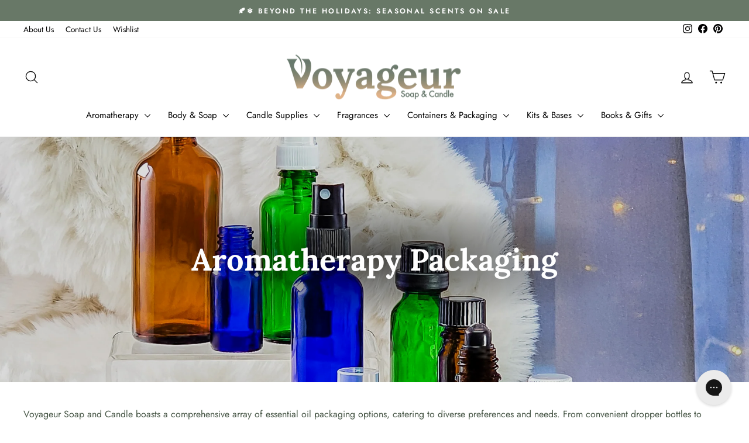

--- FILE ---
content_type: text/html; charset=utf-8
request_url: https://www.voyageursoapandcandle.com/collections/aromatherapy-packaging/Glass-Vials
body_size: 54595
content:
<!doctype html>
<html class="no-js" lang="en" dir="ltr">
<head>
  <meta charset="utf-8">
  <meta http-equiv="X-UA-Compatible" content="IE=edge,chrome=1">
  <meta name="viewport" content="width=device-width,initial-scale=1">
  <meta name="theme-color" content="#687867">
  <link rel="canonical" href="https://www.voyageursoapandcandle.com/collections/aromatherapy-packaging/glass-vials">
  <link rel="preconnect" href="https://cdn.shopify.com" crossorigin>
  <link rel="preconnect" href="https://fonts.shopifycdn.com" crossorigin>
  <link rel="dns-prefetch" href="https://productreviews.shopifycdn.com">
  <link rel="dns-prefetch" href="https://ajax.googleapis.com">
  <link rel="dns-prefetch" href="https://maps.googleapis.com">
  <link rel="dns-prefetch" href="https://maps.gstatic.com"><link rel="shortcut icon" href="//www.voyageursoapandcandle.com/cdn/shop/files/Untitled_design_6_a3cdf41f-0b1e-40b2-bfc8-e50e43fe61c7_32x32.png?v=1729133023" type="image/png" /><title>Aromatherapy Packaging
 &ndash; Tagged &quot;Glass Vials&quot;&ndash; Voyageur Soap &amp; Candle
</title>
<meta name="description" content="Voyageur Soap and Candle boasts a comprehensive array of essential oil packaging options, catering to diverse preferences and needs. From convenient dropper bottles to elegant glass vials and bulk packaging options, Our wide selection accommodates various application methods and storage requirements. Voyageurs wide sel"><meta property="og:site_name" content="Voyageur Soap &amp; Candle">
  <meta property="og:url" content="https://www.voyageursoapandcandle.com/collections/aromatherapy-packaging/glass-vials">
  <meta property="og:title" content="Aromatherapy Packaging">
  <meta property="og:type" content="website">
  <meta property="og:description" content="Voyageur Soap and Candle boasts a comprehensive array of essential oil packaging options, catering to diverse preferences and needs. From convenient dropper bottles to elegant glass vials and bulk packaging options, Our wide selection accommodates various application methods and storage requirements. Voyageurs wide sel"><meta property="og:image" content="http://www.voyageursoapandcandle.com/cdn/shop/collections/Collection_Image_-_Aromatherapy_Packaging.jpg?v=1712432409">
    <meta property="og:image:secure_url" content="https://www.voyageursoapandcandle.com/cdn/shop/collections/Collection_Image_-_Aromatherapy_Packaging.jpg?v=1712432409">
    <meta property="og:image:width" content="2048">
    <meta property="og:image:height" content="2048"><meta name="twitter:site" content="@">
  <meta name="twitter:card" content="summary_large_image">
  <meta name="twitter:title" content="Aromatherapy Packaging">
  <meta name="twitter:description" content="Voyageur Soap and Candle boasts a comprehensive array of essential oil packaging options, catering to diverse preferences and needs. From convenient dropper bottles to elegant glass vials and bulk packaging options, Our wide selection accommodates various application methods and storage requirements. Voyageurs wide sel">
<style data-shopify>@font-face {
  font-family: Lora;
  font-weight: 700;
  font-style: normal;
  font-display: swap;
  src: url("//www.voyageursoapandcandle.com/cdn/fonts/lora/lora_n7.58a834e7e54c895806b2ffc982e4a00af29b1b9c.woff2") format("woff2"),
       url("//www.voyageursoapandcandle.com/cdn/fonts/lora/lora_n7.05fdf76140ca6e72e48561caf7f9893c487c3f1b.woff") format("woff");
}

  @font-face {
  font-family: Jost;
  font-weight: 400;
  font-style: normal;
  font-display: swap;
  src: url("//www.voyageursoapandcandle.com/cdn/fonts/jost/jost_n4.d47a1b6347ce4a4c9f437608011273009d91f2b7.woff2") format("woff2"),
       url("//www.voyageursoapandcandle.com/cdn/fonts/jost/jost_n4.791c46290e672b3f85c3d1c651ef2efa3819eadd.woff") format("woff");
}


  @font-face {
  font-family: Jost;
  font-weight: 600;
  font-style: normal;
  font-display: swap;
  src: url("//www.voyageursoapandcandle.com/cdn/fonts/jost/jost_n6.ec1178db7a7515114a2d84e3dd680832b7af8b99.woff2") format("woff2"),
       url("//www.voyageursoapandcandle.com/cdn/fonts/jost/jost_n6.b1178bb6bdd3979fef38e103a3816f6980aeaff9.woff") format("woff");
}

  @font-face {
  font-family: Jost;
  font-weight: 400;
  font-style: italic;
  font-display: swap;
  src: url("//www.voyageursoapandcandle.com/cdn/fonts/jost/jost_i4.b690098389649750ada222b9763d55796c5283a5.woff2") format("woff2"),
       url("//www.voyageursoapandcandle.com/cdn/fonts/jost/jost_i4.fd766415a47e50b9e391ae7ec04e2ae25e7e28b0.woff") format("woff");
}

  @font-face {
  font-family: Jost;
  font-weight: 600;
  font-style: italic;
  font-display: swap;
  src: url("//www.voyageursoapandcandle.com/cdn/fonts/jost/jost_i6.9af7e5f39e3a108c08f24047a4276332d9d7b85e.woff2") format("woff2"),
       url("//www.voyageursoapandcandle.com/cdn/fonts/jost/jost_i6.2bf310262638f998ed206777ce0b9a3b98b6fe92.woff") format("woff");
}

</style><link href="//www.voyageursoapandcandle.com/cdn/shop/t/51/assets/theme.css?v=122234165332517698181730084281" rel="stylesheet" type="text/css" media="all" />
<style data-shopify>:root {
    --typeHeaderPrimary: Lora;
    --typeHeaderFallback: serif;
    --typeHeaderSize: 36px;
    --typeHeaderWeight: 700;
    --typeHeaderLineHeight: 1;
    --typeHeaderSpacing: 0.0em;

    --typeBasePrimary:Jost;
    --typeBaseFallback:sans-serif;
    --typeBaseSize: 16px;
    --typeBaseWeight: 400;
    --typeBaseSpacing: 0.0em;
    --typeBaseLineHeight: 1.2;
    --typeBaselineHeightMinus01: 1.1;

    --typeCollectionTitle: 20px;

    --iconWeight: 3px;
    --iconLinecaps: round;

    
        --buttonRadius: 3px;
    

    --colorGridOverlayOpacity: 0.1;
    }

    .placeholder-content {
    background-image: linear-gradient(100deg, #ffffff 40%, #f7f7f7 63%, #ffffff 79%);
    }</style><script>
    document.documentElement.className = document.documentElement.className.replace('no-js', 'js');

    window.theme = window.theme || {};
    theme.routes = {
      home: "/",
      cart: "/cart.js",
      cartPage: "/cart",
      cartAdd: "/cart/add.js",
      cartChange: "/cart/change.js",
      search: "/search",
      predictiveSearch: "/search/suggest"
    };
    theme.strings = {
      soldOut: "Sold Out",
      unavailable: "Unavailable",
      inStockLabel: "In stock, ready to ship",
      oneStockLabel: "Low stock - [count] item left",
      otherStockLabel: "Low stock - [count] items left",
      willNotShipUntil: "Ready to ship [date]",
      willBeInStockAfter: "Back in stock [date]",
      waitingForStock: "Backordered, shipping soon",
      savePrice: "Save [saved_amount]",
      cartEmpty: "Your cart is currently empty.",
      cartTermsConfirmation: "You must agree with the terms and conditions of sales to check out",
      searchCollections: "Collections",
      searchPages: "Pages",
      searchArticles: "Articles",
      productFrom: "from ",
      maxQuantity: "You can only have [quantity] of [title] in your cart."
    };
    theme.settings = {
      cartType: "page",
      isCustomerTemplate: false,
      moneyFormat: "${{amount}}",
      saveType: "percent",
      productImageSize: "square",
      productImageCover: true,
      predictiveSearch: true,
      predictiveSearchType: null,
      predictiveSearchVendor: false,
      predictiveSearchPrice: false,
      quickView: false,
      themeName: 'Impulse',
      themeVersion: "7.5.2"
    };
  </script>

  <script>window.performance && window.performance.mark && window.performance.mark('shopify.content_for_header.start');</script><meta name="google-site-verification" content="qvunr4okDP9eOblzfZVILB8GFCZWSb30UqzC3vULbpU">
<meta id="shopify-digital-wallet" name="shopify-digital-wallet" content="/21636633/digital_wallets/dialog">
<meta name="shopify-checkout-api-token" content="848d3eb5ebbadf65287dcad403534cbf">
<meta id="in-context-paypal-metadata" data-shop-id="21636633" data-venmo-supported="false" data-environment="production" data-locale="en_US" data-paypal-v4="true" data-currency="CAD">
<link rel="alternate" type="application/atom+xml" title="Feed" href="/collections/aromatherapy-packaging/Glass-Vials.atom" />
<link rel="alternate" type="application/json+oembed" href="https://www.voyageursoapandcandle.com/collections/aromatherapy-packaging/glass-vials.oembed">
<script async="async" src="/checkouts/internal/preloads.js?locale=en-CA"></script>
<link rel="preconnect" href="https://shop.app" crossorigin="anonymous">
<script async="async" src="https://shop.app/checkouts/internal/preloads.js?locale=en-CA&shop_id=21636633" crossorigin="anonymous"></script>
<script id="apple-pay-shop-capabilities" type="application/json">{"shopId":21636633,"countryCode":"CA","currencyCode":"CAD","merchantCapabilities":["supports3DS"],"merchantId":"gid:\/\/shopify\/Shop\/21636633","merchantName":"Voyageur Soap \u0026 Candle","requiredBillingContactFields":["postalAddress","email","phone"],"requiredShippingContactFields":["postalAddress","email","phone"],"shippingType":"shipping","supportedNetworks":["visa","masterCard","amex","discover","interac","jcb"],"total":{"type":"pending","label":"Voyageur Soap \u0026 Candle","amount":"1.00"},"shopifyPaymentsEnabled":true,"supportsSubscriptions":true}</script>
<script id="shopify-features" type="application/json">{"accessToken":"848d3eb5ebbadf65287dcad403534cbf","betas":["rich-media-storefront-analytics"],"domain":"www.voyageursoapandcandle.com","predictiveSearch":true,"shopId":21636633,"locale":"en"}</script>
<script>var Shopify = Shopify || {};
Shopify.shop = "voyageursoap-prd.myshopify.com";
Shopify.locale = "en";
Shopify.currency = {"active":"CAD","rate":"1.0"};
Shopify.country = "CA";
Shopify.theme = {"name":"Impulse - Storetasker","id":131918495813,"schema_name":"Impulse","schema_version":"7.5.2","theme_store_id":857,"role":"main"};
Shopify.theme.handle = "null";
Shopify.theme.style = {"id":null,"handle":null};
Shopify.cdnHost = "www.voyageursoapandcandle.com/cdn";
Shopify.routes = Shopify.routes || {};
Shopify.routes.root = "/";</script>
<script type="module">!function(o){(o.Shopify=o.Shopify||{}).modules=!0}(window);</script>
<script>!function(o){function n(){var o=[];function n(){o.push(Array.prototype.slice.apply(arguments))}return n.q=o,n}var t=o.Shopify=o.Shopify||{};t.loadFeatures=n(),t.autoloadFeatures=n()}(window);</script>
<script>
  window.ShopifyPay = window.ShopifyPay || {};
  window.ShopifyPay.apiHost = "shop.app\/pay";
  window.ShopifyPay.redirectState = null;
</script>
<script id="shop-js-analytics" type="application/json">{"pageType":"collection"}</script>
<script defer="defer" async type="module" src="//www.voyageursoapandcandle.com/cdn/shopifycloud/shop-js/modules/v2/client.init-shop-cart-sync_BT-GjEfc.en.esm.js"></script>
<script defer="defer" async type="module" src="//www.voyageursoapandcandle.com/cdn/shopifycloud/shop-js/modules/v2/chunk.common_D58fp_Oc.esm.js"></script>
<script defer="defer" async type="module" src="//www.voyageursoapandcandle.com/cdn/shopifycloud/shop-js/modules/v2/chunk.modal_xMitdFEc.esm.js"></script>
<script type="module">
  await import("//www.voyageursoapandcandle.com/cdn/shopifycloud/shop-js/modules/v2/client.init-shop-cart-sync_BT-GjEfc.en.esm.js");
await import("//www.voyageursoapandcandle.com/cdn/shopifycloud/shop-js/modules/v2/chunk.common_D58fp_Oc.esm.js");
await import("//www.voyageursoapandcandle.com/cdn/shopifycloud/shop-js/modules/v2/chunk.modal_xMitdFEc.esm.js");

  window.Shopify.SignInWithShop?.initShopCartSync?.({"fedCMEnabled":true,"windoidEnabled":true});

</script>
<script>
  window.Shopify = window.Shopify || {};
  if (!window.Shopify.featureAssets) window.Shopify.featureAssets = {};
  window.Shopify.featureAssets['shop-js'] = {"shop-cart-sync":["modules/v2/client.shop-cart-sync_DZOKe7Ll.en.esm.js","modules/v2/chunk.common_D58fp_Oc.esm.js","modules/v2/chunk.modal_xMitdFEc.esm.js"],"init-fed-cm":["modules/v2/client.init-fed-cm_B6oLuCjv.en.esm.js","modules/v2/chunk.common_D58fp_Oc.esm.js","modules/v2/chunk.modal_xMitdFEc.esm.js"],"shop-cash-offers":["modules/v2/client.shop-cash-offers_D2sdYoxE.en.esm.js","modules/v2/chunk.common_D58fp_Oc.esm.js","modules/v2/chunk.modal_xMitdFEc.esm.js"],"shop-login-button":["modules/v2/client.shop-login-button_QeVjl5Y3.en.esm.js","modules/v2/chunk.common_D58fp_Oc.esm.js","modules/v2/chunk.modal_xMitdFEc.esm.js"],"pay-button":["modules/v2/client.pay-button_DXTOsIq6.en.esm.js","modules/v2/chunk.common_D58fp_Oc.esm.js","modules/v2/chunk.modal_xMitdFEc.esm.js"],"shop-button":["modules/v2/client.shop-button_DQZHx9pm.en.esm.js","modules/v2/chunk.common_D58fp_Oc.esm.js","modules/v2/chunk.modal_xMitdFEc.esm.js"],"avatar":["modules/v2/client.avatar_BTnouDA3.en.esm.js"],"init-windoid":["modules/v2/client.init-windoid_CR1B-cfM.en.esm.js","modules/v2/chunk.common_D58fp_Oc.esm.js","modules/v2/chunk.modal_xMitdFEc.esm.js"],"init-shop-for-new-customer-accounts":["modules/v2/client.init-shop-for-new-customer-accounts_C_vY_xzh.en.esm.js","modules/v2/client.shop-login-button_QeVjl5Y3.en.esm.js","modules/v2/chunk.common_D58fp_Oc.esm.js","modules/v2/chunk.modal_xMitdFEc.esm.js"],"init-shop-email-lookup-coordinator":["modules/v2/client.init-shop-email-lookup-coordinator_BI7n9ZSv.en.esm.js","modules/v2/chunk.common_D58fp_Oc.esm.js","modules/v2/chunk.modal_xMitdFEc.esm.js"],"init-shop-cart-sync":["modules/v2/client.init-shop-cart-sync_BT-GjEfc.en.esm.js","modules/v2/chunk.common_D58fp_Oc.esm.js","modules/v2/chunk.modal_xMitdFEc.esm.js"],"shop-toast-manager":["modules/v2/client.shop-toast-manager_DiYdP3xc.en.esm.js","modules/v2/chunk.common_D58fp_Oc.esm.js","modules/v2/chunk.modal_xMitdFEc.esm.js"],"init-customer-accounts":["modules/v2/client.init-customer-accounts_D9ZNqS-Q.en.esm.js","modules/v2/client.shop-login-button_QeVjl5Y3.en.esm.js","modules/v2/chunk.common_D58fp_Oc.esm.js","modules/v2/chunk.modal_xMitdFEc.esm.js"],"init-customer-accounts-sign-up":["modules/v2/client.init-customer-accounts-sign-up_iGw4briv.en.esm.js","modules/v2/client.shop-login-button_QeVjl5Y3.en.esm.js","modules/v2/chunk.common_D58fp_Oc.esm.js","modules/v2/chunk.modal_xMitdFEc.esm.js"],"shop-follow-button":["modules/v2/client.shop-follow-button_CqMgW2wH.en.esm.js","modules/v2/chunk.common_D58fp_Oc.esm.js","modules/v2/chunk.modal_xMitdFEc.esm.js"],"checkout-modal":["modules/v2/client.checkout-modal_xHeaAweL.en.esm.js","modules/v2/chunk.common_D58fp_Oc.esm.js","modules/v2/chunk.modal_xMitdFEc.esm.js"],"shop-login":["modules/v2/client.shop-login_D91U-Q7h.en.esm.js","modules/v2/chunk.common_D58fp_Oc.esm.js","modules/v2/chunk.modal_xMitdFEc.esm.js"],"lead-capture":["modules/v2/client.lead-capture_BJmE1dJe.en.esm.js","modules/v2/chunk.common_D58fp_Oc.esm.js","modules/v2/chunk.modal_xMitdFEc.esm.js"],"payment-terms":["modules/v2/client.payment-terms_Ci9AEqFq.en.esm.js","modules/v2/chunk.common_D58fp_Oc.esm.js","modules/v2/chunk.modal_xMitdFEc.esm.js"]};
</script>
<script>(function() {
  var isLoaded = false;
  function asyncLoad() {
    if (isLoaded) return;
    isLoaded = true;
    var urls = ["\/\/swymv3pro-01.azureedge.net\/code\/swym-shopify.js?shop=voyageursoap-prd.myshopify.com","https:\/\/config.gorgias.chat\/bundle-loader\/01H4S37NJDH15FS7F9D8BBP1W1?source=shopify1click\u0026shop=voyageursoap-prd.myshopify.com","\/\/cdn.shopify.com\/proxy\/7596d781f557dd5e6184263c5187f669e57e286157235e8fdba6a6196110dfcf\/contact.gorgias.help\/api\/contact-forms\/replace-mailto-script.js?t=1708290026199\u0026shopName=voyageursoap-prd\u0026shop=voyageursoap-prd.myshopify.com\u0026sp-cache-control=cHVibGljLCBtYXgtYWdlPTkwMA","https:\/\/cdn-bundler.nice-team.net\/app\/js\/bundler.js?shop=voyageursoap-prd.myshopify.com","https:\/\/cdn.9gtb.com\/loader.js?g_cvt_id=c55aa21e-6a69-4bf1-afa9-c2812dd51f52\u0026shop=voyageursoap-prd.myshopify.com"];
    for (var i = 0; i < urls.length; i++) {
      var s = document.createElement('script');
      s.type = 'text/javascript';
      s.async = true;
      s.src = urls[i];
      var x = document.getElementsByTagName('script')[0];
      x.parentNode.insertBefore(s, x);
    }
  };
  if(window.attachEvent) {
    window.attachEvent('onload', asyncLoad);
  } else {
    window.addEventListener('load', asyncLoad, false);
  }
})();</script>
<script id="__st">var __st={"a":21636633,"offset":-28800,"reqid":"b1037147-feee-4d56-8429-1603568b1926-1769069917","pageurl":"www.voyageursoapandcandle.com\/collections\/aromatherapy-packaging\/Glass-Vials","u":"2be2d73ee6b0","p":"collection","rtyp":"collection","rid":838664200};</script>
<script>window.ShopifyPaypalV4VisibilityTracking = true;</script>
<script id="captcha-bootstrap">!function(){'use strict';const t='contact',e='account',n='new_comment',o=[[t,t],['blogs',n],['comments',n],[t,'customer']],c=[[e,'customer_login'],[e,'guest_login'],[e,'recover_customer_password'],[e,'create_customer']],r=t=>t.map((([t,e])=>`form[action*='/${t}']:not([data-nocaptcha='true']) input[name='form_type'][value='${e}']`)).join(','),a=t=>()=>t?[...document.querySelectorAll(t)].map((t=>t.form)):[];function s(){const t=[...o],e=r(t);return a(e)}const i='password',u='form_key',d=['recaptcha-v3-token','g-recaptcha-response','h-captcha-response',i],f=()=>{try{return window.sessionStorage}catch{return}},m='__shopify_v',_=t=>t.elements[u];function p(t,e,n=!1){try{const o=window.sessionStorage,c=JSON.parse(o.getItem(e)),{data:r}=function(t){const{data:e,action:n}=t;return t[m]||n?{data:e,action:n}:{data:t,action:n}}(c);for(const[e,n]of Object.entries(r))t.elements[e]&&(t.elements[e].value=n);n&&o.removeItem(e)}catch(o){console.error('form repopulation failed',{error:o})}}const l='form_type',E='cptcha';function T(t){t.dataset[E]=!0}const w=window,h=w.document,L='Shopify',v='ce_forms',y='captcha';let A=!1;((t,e)=>{const n=(g='f06e6c50-85a8-45c8-87d0-21a2b65856fe',I='https://cdn.shopify.com/shopifycloud/storefront-forms-hcaptcha/ce_storefront_forms_captcha_hcaptcha.v1.5.2.iife.js',D={infoText:'Protected by hCaptcha',privacyText:'Privacy',termsText:'Terms'},(t,e,n)=>{const o=w[L][v],c=o.bindForm;if(c)return c(t,g,e,D).then(n);var r;o.q.push([[t,g,e,D],n]),r=I,A||(h.body.append(Object.assign(h.createElement('script'),{id:'captcha-provider',async:!0,src:r})),A=!0)});var g,I,D;w[L]=w[L]||{},w[L][v]=w[L][v]||{},w[L][v].q=[],w[L][y]=w[L][y]||{},w[L][y].protect=function(t,e){n(t,void 0,e),T(t)},Object.freeze(w[L][y]),function(t,e,n,w,h,L){const[v,y,A,g]=function(t,e,n){const i=e?o:[],u=t?c:[],d=[...i,...u],f=r(d),m=r(i),_=r(d.filter((([t,e])=>n.includes(e))));return[a(f),a(m),a(_),s()]}(w,h,L),I=t=>{const e=t.target;return e instanceof HTMLFormElement?e:e&&e.form},D=t=>v().includes(t);t.addEventListener('submit',(t=>{const e=I(t);if(!e)return;const n=D(e)&&!e.dataset.hcaptchaBound&&!e.dataset.recaptchaBound,o=_(e),c=g().includes(e)&&(!o||!o.value);(n||c)&&t.preventDefault(),c&&!n&&(function(t){try{if(!f())return;!function(t){const e=f();if(!e)return;const n=_(t);if(!n)return;const o=n.value;o&&e.removeItem(o)}(t);const e=Array.from(Array(32),(()=>Math.random().toString(36)[2])).join('');!function(t,e){_(t)||t.append(Object.assign(document.createElement('input'),{type:'hidden',name:u})),t.elements[u].value=e}(t,e),function(t,e){const n=f();if(!n)return;const o=[...t.querySelectorAll(`input[type='${i}']`)].map((({name:t})=>t)),c=[...d,...o],r={};for(const[a,s]of new FormData(t).entries())c.includes(a)||(r[a]=s);n.setItem(e,JSON.stringify({[m]:1,action:t.action,data:r}))}(t,e)}catch(e){console.error('failed to persist form',e)}}(e),e.submit())}));const S=(t,e)=>{t&&!t.dataset[E]&&(n(t,e.some((e=>e===t))),T(t))};for(const o of['focusin','change'])t.addEventListener(o,(t=>{const e=I(t);D(e)&&S(e,y())}));const B=e.get('form_key'),M=e.get(l),P=B&&M;t.addEventListener('DOMContentLoaded',(()=>{const t=y();if(P)for(const e of t)e.elements[l].value===M&&p(e,B);[...new Set([...A(),...v().filter((t=>'true'===t.dataset.shopifyCaptcha))])].forEach((e=>S(e,t)))}))}(h,new URLSearchParams(w.location.search),n,t,e,['guest_login'])})(!0,!0)}();</script>
<script integrity="sha256-4kQ18oKyAcykRKYeNunJcIwy7WH5gtpwJnB7kiuLZ1E=" data-source-attribution="shopify.loadfeatures" defer="defer" src="//www.voyageursoapandcandle.com/cdn/shopifycloud/storefront/assets/storefront/load_feature-a0a9edcb.js" crossorigin="anonymous"></script>
<script crossorigin="anonymous" defer="defer" src="//www.voyageursoapandcandle.com/cdn/shopifycloud/storefront/assets/shopify_pay/storefront-65b4c6d7.js?v=20250812"></script>
<script data-source-attribution="shopify.dynamic_checkout.dynamic.init">var Shopify=Shopify||{};Shopify.PaymentButton=Shopify.PaymentButton||{isStorefrontPortableWallets:!0,init:function(){window.Shopify.PaymentButton.init=function(){};var t=document.createElement("script");t.src="https://www.voyageursoapandcandle.com/cdn/shopifycloud/portable-wallets/latest/portable-wallets.en.js",t.type="module",document.head.appendChild(t)}};
</script>
<script data-source-attribution="shopify.dynamic_checkout.buyer_consent">
  function portableWalletsHideBuyerConsent(e){var t=document.getElementById("shopify-buyer-consent"),n=document.getElementById("shopify-subscription-policy-button");t&&n&&(t.classList.add("hidden"),t.setAttribute("aria-hidden","true"),n.removeEventListener("click",e))}function portableWalletsShowBuyerConsent(e){var t=document.getElementById("shopify-buyer-consent"),n=document.getElementById("shopify-subscription-policy-button");t&&n&&(t.classList.remove("hidden"),t.removeAttribute("aria-hidden"),n.addEventListener("click",e))}window.Shopify?.PaymentButton&&(window.Shopify.PaymentButton.hideBuyerConsent=portableWalletsHideBuyerConsent,window.Shopify.PaymentButton.showBuyerConsent=portableWalletsShowBuyerConsent);
</script>
<script data-source-attribution="shopify.dynamic_checkout.cart.bootstrap">document.addEventListener("DOMContentLoaded",(function(){function t(){return document.querySelector("shopify-accelerated-checkout-cart, shopify-accelerated-checkout")}if(t())Shopify.PaymentButton.init();else{new MutationObserver((function(e,n){t()&&(Shopify.PaymentButton.init(),n.disconnect())})).observe(document.body,{childList:!0,subtree:!0})}}));
</script>
<link id="shopify-accelerated-checkout-styles" rel="stylesheet" media="screen" href="https://www.voyageursoapandcandle.com/cdn/shopifycloud/portable-wallets/latest/accelerated-checkout-backwards-compat.css" crossorigin="anonymous">
<style id="shopify-accelerated-checkout-cart">
        #shopify-buyer-consent {
  margin-top: 1em;
  display: inline-block;
  width: 100%;
}

#shopify-buyer-consent.hidden {
  display: none;
}

#shopify-subscription-policy-button {
  background: none;
  border: none;
  padding: 0;
  text-decoration: underline;
  font-size: inherit;
  cursor: pointer;
}

#shopify-subscription-policy-button::before {
  box-shadow: none;
}

      </style>

<script>window.performance && window.performance.mark && window.performance.mark('shopify.content_for_header.end');</script>

  <script src="//www.voyageursoapandcandle.com/cdn/shop/t/51/assets/vendor-scripts-v11.js" defer="defer"></script><script src="//www.voyageursoapandcandle.com/cdn/shop/t/51/assets/theme.js?v=119324972445046063321730088174" defer="defer"></script>
<!-- BEGIN app block: shopify://apps/judge-me-reviews/blocks/judgeme_core/61ccd3b1-a9f2-4160-9fe9-4fec8413e5d8 --><!-- Start of Judge.me Core -->






<link rel="dns-prefetch" href="https://cdn2.judge.me/cdn/widget_frontend">
<link rel="dns-prefetch" href="https://cdn.judge.me">
<link rel="dns-prefetch" href="https://cdn1.judge.me">
<link rel="dns-prefetch" href="https://api.judge.me">

<script data-cfasync='false' class='jdgm-settings-script'>window.jdgmSettings={"pagination":5,"disable_web_reviews":false,"badge_no_review_text":"No reviews","badge_n_reviews_text":"{{ n }} review/reviews","hide_badge_preview_if_no_reviews":true,"badge_hide_text":false,"enforce_center_preview_badge":false,"widget_title":"Customer Reviews","widget_open_form_text":"Write a review","widget_close_form_text":"Cancel review","widget_refresh_page_text":"Refresh page","widget_summary_text":"Based on {{ number_of_reviews }} review/reviews","widget_no_review_text":"Be the first to write a review","widget_name_field_text":"Display name","widget_verified_name_field_text":"Verified Name (public)","widget_name_placeholder_text":"Display name","widget_required_field_error_text":"This field is required.","widget_email_field_text":"Email address","widget_verified_email_field_text":"Verified Email (private, can not be edited)","widget_email_placeholder_text":"Your email address","widget_email_field_error_text":"Please enter a valid email address.","widget_rating_field_text":"Rating","widget_review_title_field_text":"Review Title","widget_review_title_placeholder_text":"Give your review a title","widget_review_body_field_text":"Review content","widget_review_body_placeholder_text":"Start writing here...","widget_pictures_field_text":"Picture/Video (optional)","widget_submit_review_text":"Submit Review","widget_submit_verified_review_text":"Submit Verified Review","widget_submit_success_msg_with_auto_publish":"Thank you! Please refresh the page in a few moments to see your review. You can remove or edit your review by logging into \u003ca href='https://judge.me/login' target='_blank' rel='nofollow noopener'\u003eJudge.me\u003c/a\u003e","widget_submit_success_msg_no_auto_publish":"Thank you! Your review will be published as soon as it is approved by the shop admin. You can remove or edit your review by logging into \u003ca href='https://judge.me/login' target='_blank' rel='nofollow noopener'\u003eJudge.me\u003c/a\u003e","widget_show_default_reviews_out_of_total_text":"Showing {{ n_reviews_shown }} out of {{ n_reviews }} reviews.","widget_show_all_link_text":"Show all","widget_show_less_link_text":"Show less","widget_author_said_text":"{{ reviewer_name }} said:","widget_days_text":"{{ n }} days ago","widget_weeks_text":"{{ n }} week/weeks ago","widget_months_text":"{{ n }} month/months ago","widget_years_text":"{{ n }} year/years ago","widget_yesterday_text":"Yesterday","widget_today_text":"Today","widget_replied_text":"\u003e\u003e {{ shop_name }} replied:","widget_read_more_text":"Read more","widget_reviewer_name_as_initial":"","widget_rating_filter_color":"#fbcd0a","widget_rating_filter_see_all_text":"See all reviews","widget_sorting_most_recent_text":"Most Recent","widget_sorting_highest_rating_text":"Highest Rating","widget_sorting_lowest_rating_text":"Lowest Rating","widget_sorting_with_pictures_text":"Only Pictures","widget_sorting_most_helpful_text":"Most Helpful","widget_open_question_form_text":"Ask a question","widget_reviews_subtab_text":"Reviews","widget_questions_subtab_text":"Questions","widget_question_label_text":"Question","widget_answer_label_text":"Answer","widget_question_placeholder_text":"Write your question here","widget_submit_question_text":"Submit Question","widget_question_submit_success_text":"Thank you for your question! We will notify you once it gets answered.","verified_badge_text":"Verified","verified_badge_bg_color":"","verified_badge_text_color":"","verified_badge_placement":"left-of-reviewer-name","widget_review_max_height":"","widget_hide_border":false,"widget_social_share":false,"widget_thumb":false,"widget_review_location_show":false,"widget_location_format":"","all_reviews_include_out_of_store_products":true,"all_reviews_out_of_store_text":"(out of store)","all_reviews_pagination":100,"all_reviews_product_name_prefix_text":"about","enable_review_pictures":true,"enable_question_anwser":false,"widget_theme":"leex","review_date_format":"timestamp","default_sort_method":"most-recent","widget_product_reviews_subtab_text":"Product Reviews","widget_shop_reviews_subtab_text":"Shop Reviews","widget_other_products_reviews_text":"Reviews for other products","widget_store_reviews_subtab_text":"Store reviews","widget_no_store_reviews_text":"This store hasn't received any reviews yet","widget_web_restriction_product_reviews_text":"This product hasn't received any reviews yet","widget_no_items_text":"No items found","widget_show_more_text":"Show more","widget_write_a_store_review_text":"Write a Store Review","widget_other_languages_heading":"Reviews in Other Languages","widget_translate_review_text":"Translate review to {{ language }}","widget_translating_review_text":"Translating...","widget_show_original_translation_text":"Show original ({{ language }})","widget_translate_review_failed_text":"Review couldn't be translated.","widget_translate_review_retry_text":"Retry","widget_translate_review_try_again_later_text":"Try again later","show_product_url_for_grouped_product":false,"widget_sorting_pictures_first_text":"Pictures First","show_pictures_on_all_rev_page_mobile":false,"show_pictures_on_all_rev_page_desktop":false,"floating_tab_hide_mobile_install_preference":false,"floating_tab_button_name":"★ Reviews","floating_tab_title":"Let customers speak for us","floating_tab_button_color":"","floating_tab_button_background_color":"","floating_tab_url":"","floating_tab_url_enabled":false,"floating_tab_tab_style":"text","all_reviews_text_badge_text":"Customers rate us {{ shop.metafields.judgeme.all_reviews_rating | round: 1 }}/5 based on {{ shop.metafields.judgeme.all_reviews_count }} reviews.","all_reviews_text_badge_text_branded_style":"{{ shop.metafields.judgeme.all_reviews_rating | round: 1 }} out of 5 stars based on {{ shop.metafields.judgeme.all_reviews_count }} reviews","is_all_reviews_text_badge_a_link":false,"show_stars_for_all_reviews_text_badge":false,"all_reviews_text_badge_url":"","all_reviews_text_style":"branded","all_reviews_text_color_style":"judgeme_brand_color","all_reviews_text_color":"#108474","all_reviews_text_show_jm_brand":true,"featured_carousel_show_header":true,"featured_carousel_title":"Our customers love our products","testimonials_carousel_title":"Customers are saying","videos_carousel_title":"Real customer stories","cards_carousel_title":"Customers are saying","featured_carousel_count_text":"from {{ n }} reviews","featured_carousel_add_link_to_all_reviews_page":true,"featured_carousel_url":"","featured_carousel_show_images":true,"featured_carousel_autoslide_interval":5,"featured_carousel_arrows_on_the_sides":false,"featured_carousel_height":250,"featured_carousel_width":100,"featured_carousel_image_size":0,"featured_carousel_image_height":250,"featured_carousel_arrow_color":"#eeeeee","verified_count_badge_style":"branded","verified_count_badge_orientation":"horizontal","verified_count_badge_color_style":"judgeme_brand_color","verified_count_badge_color":"#108474","is_verified_count_badge_a_link":false,"verified_count_badge_url":"","verified_count_badge_show_jm_brand":true,"widget_rating_preset_default":5,"widget_first_sub_tab":"product-reviews","widget_show_histogram":true,"widget_histogram_use_custom_color":false,"widget_pagination_use_custom_color":false,"widget_star_use_custom_color":false,"widget_verified_badge_use_custom_color":false,"widget_write_review_use_custom_color":false,"picture_reminder_submit_button":"Upload Pictures","enable_review_videos":false,"mute_video_by_default":false,"widget_sorting_videos_first_text":"Videos First","widget_review_pending_text":"Pending","featured_carousel_items_for_large_screen":3,"social_share_options_order":"Facebook,Twitter","remove_microdata_snippet":true,"disable_json_ld":false,"enable_json_ld_products":false,"preview_badge_show_question_text":false,"preview_badge_no_question_text":"No questions","preview_badge_n_question_text":"{{ number_of_questions }} question/questions","qa_badge_show_icon":false,"qa_badge_position":"same-row","remove_judgeme_branding":true,"widget_add_search_bar":false,"widget_search_bar_placeholder":"Search","widget_sorting_verified_only_text":"Verified only","featured_carousel_theme":"card","featured_carousel_show_rating":true,"featured_carousel_show_title":true,"featured_carousel_show_body":true,"featured_carousel_show_date":false,"featured_carousel_show_reviewer":true,"featured_carousel_show_product":false,"featured_carousel_header_background_color":"#108474","featured_carousel_header_text_color":"#ffffff","featured_carousel_name_product_separator":"reviewed","featured_carousel_full_star_background":"#108474","featured_carousel_empty_star_background":"#dadada","featured_carousel_vertical_theme_background":"#f9fafb","featured_carousel_verified_badge_enable":true,"featured_carousel_verified_badge_color":"#108474","featured_carousel_border_style":"round","featured_carousel_review_line_length_limit":3,"featured_carousel_more_reviews_button_text":"Read more reviews","featured_carousel_view_product_button_text":"View product","all_reviews_page_load_reviews_on":"scroll","all_reviews_page_load_more_text":"Load More Reviews","disable_fb_tab_reviews":false,"enable_ajax_cdn_cache":false,"widget_advanced_speed_features":5,"widget_public_name_text":"displayed publicly like","default_reviewer_name":"John Smith","default_reviewer_name_has_non_latin":true,"widget_reviewer_anonymous":"Anonymous","medals_widget_title":"Judge.me Review Medals","medals_widget_background_color":"#f9fafb","medals_widget_position":"footer_all_pages","medals_widget_border_color":"#f9fafb","medals_widget_verified_text_position":"left","medals_widget_use_monochromatic_version":false,"medals_widget_elements_color":"#108474","show_reviewer_avatar":true,"widget_invalid_yt_video_url_error_text":"Not a YouTube video URL","widget_max_length_field_error_text":"Please enter no more than {0} characters.","widget_show_country_flag":true,"widget_show_collected_via_shop_app":true,"widget_verified_by_shop_badge_style":"light","widget_verified_by_shop_text":"Verified by Shop","widget_show_photo_gallery":true,"widget_load_with_code_splitting":true,"widget_ugc_install_preference":false,"widget_ugc_title":"Made by us, Shared by you","widget_ugc_subtitle":"Tag us to see your picture featured in our page","widget_ugc_arrows_color":"#ffffff","widget_ugc_primary_button_text":"Buy Now","widget_ugc_primary_button_background_color":"#108474","widget_ugc_primary_button_text_color":"#ffffff","widget_ugc_primary_button_border_width":"0","widget_ugc_primary_button_border_style":"none","widget_ugc_primary_button_border_color":"#108474","widget_ugc_primary_button_border_radius":"25","widget_ugc_secondary_button_text":"Load More","widget_ugc_secondary_button_background_color":"#ffffff","widget_ugc_secondary_button_text_color":"#108474","widget_ugc_secondary_button_border_width":"2","widget_ugc_secondary_button_border_style":"solid","widget_ugc_secondary_button_border_color":"#108474","widget_ugc_secondary_button_border_radius":"25","widget_ugc_reviews_button_text":"View Reviews","widget_ugc_reviews_button_background_color":"#ffffff","widget_ugc_reviews_button_text_color":"#108474","widget_ugc_reviews_button_border_width":"2","widget_ugc_reviews_button_border_style":"solid","widget_ugc_reviews_button_border_color":"#108474","widget_ugc_reviews_button_border_radius":"25","widget_ugc_reviews_button_link_to":"judgeme-reviews-page","widget_ugc_show_post_date":true,"widget_ugc_max_width":"800","widget_rating_metafield_value_type":true,"widget_primary_color":"#7C9D7B","widget_enable_secondary_color":false,"widget_secondary_color":"#edf5f5","widget_summary_average_rating_text":"{{ average_rating }} out of 5","widget_media_grid_title":"Customer photos \u0026 videos","widget_media_grid_see_more_text":"See more","widget_round_style":true,"widget_show_product_medals":true,"widget_verified_by_judgeme_text":"Verified by Judge.me","widget_show_store_medals":true,"widget_verified_by_judgeme_text_in_store_medals":"Verified by Judge.me","widget_media_field_exceed_quantity_message":"Sorry, we can only accept {{ max_media }} for one review.","widget_media_field_exceed_limit_message":"{{ file_name }} is too large, please select a {{ media_type }} less than {{ size_limit }}MB.","widget_review_submitted_text":"Review Submitted!","widget_question_submitted_text":"Question Submitted!","widget_close_form_text_question":"Cancel","widget_write_your_answer_here_text":"Write your answer here","widget_enabled_branded_link":true,"widget_show_collected_by_judgeme":true,"widget_reviewer_name_color":"","widget_write_review_text_color":"","widget_write_review_bg_color":"","widget_collected_by_judgeme_text":"collected by Judge.me","widget_pagination_type":"standard","widget_load_more_text":"Load More","widget_load_more_color":"#108474","widget_full_review_text":"Full Review","widget_read_more_reviews_text":"Read More Reviews","widget_read_questions_text":"Read Questions","widget_questions_and_answers_text":"Questions \u0026 Answers","widget_verified_by_text":"Verified by","widget_verified_text":"Verified","widget_number_of_reviews_text":"{{ number_of_reviews }} reviews","widget_back_button_text":"Back","widget_next_button_text":"Next","widget_custom_forms_filter_button":"Filters","custom_forms_style":"horizontal","widget_show_review_information":false,"how_reviews_are_collected":"How reviews are collected?","widget_show_review_keywords":false,"widget_gdpr_statement":"How we use your data: We'll only contact you about the review you left, and only if necessary. By submitting your review, you agree to Judge.me's \u003ca href='https://judge.me/terms' target='_blank' rel='nofollow noopener'\u003eterms\u003c/a\u003e, \u003ca href='https://judge.me/privacy' target='_blank' rel='nofollow noopener'\u003eprivacy\u003c/a\u003e and \u003ca href='https://judge.me/content-policy' target='_blank' rel='nofollow noopener'\u003econtent\u003c/a\u003e policies.","widget_multilingual_sorting_enabled":false,"widget_translate_review_content_enabled":false,"widget_translate_review_content_method":"manual","popup_widget_review_selection":"automatically_with_pictures","popup_widget_round_border_style":true,"popup_widget_show_title":true,"popup_widget_show_body":true,"popup_widget_show_reviewer":false,"popup_widget_show_product":true,"popup_widget_show_pictures":true,"popup_widget_use_review_picture":true,"popup_widget_show_on_home_page":true,"popup_widget_show_on_product_page":true,"popup_widget_show_on_collection_page":true,"popup_widget_show_on_cart_page":true,"popup_widget_position":"bottom_left","popup_widget_first_review_delay":5,"popup_widget_duration":5,"popup_widget_interval":5,"popup_widget_review_count":5,"popup_widget_hide_on_mobile":true,"review_snippet_widget_round_border_style":true,"review_snippet_widget_card_color":"#FFFFFF","review_snippet_widget_slider_arrows_background_color":"#FFFFFF","review_snippet_widget_slider_arrows_color":"#000000","review_snippet_widget_star_color":"#108474","show_product_variant":false,"all_reviews_product_variant_label_text":"Variant: ","widget_show_verified_branding":false,"widget_ai_summary_title":"Customers say","widget_ai_summary_disclaimer":"AI-powered review summary based on recent customer reviews","widget_show_ai_summary":false,"widget_show_ai_summary_bg":false,"widget_show_review_title_input":true,"redirect_reviewers_invited_via_email":"review_widget","request_store_review_after_product_review":false,"request_review_other_products_in_order":false,"review_form_color_scheme":"default","review_form_corner_style":"square","review_form_star_color":{},"review_form_text_color":"#333333","review_form_background_color":"#ffffff","review_form_field_background_color":"#fafafa","review_form_button_color":{},"review_form_button_text_color":"#ffffff","review_form_modal_overlay_color":"#000000","review_content_screen_title_text":"How would you rate this product?","review_content_introduction_text":"We would love it if you would share a bit about your experience.","store_review_form_title_text":"How would you rate this store?","store_review_form_introduction_text":"We would love it if you would share a bit about your experience.","show_review_guidance_text":true,"one_star_review_guidance_text":"Poor","five_star_review_guidance_text":"Great","customer_information_screen_title_text":"About you","customer_information_introduction_text":"Please tell us more about you.","custom_questions_screen_title_text":"Your experience in more detail","custom_questions_introduction_text":"Here are a few questions to help us understand more about your experience.","review_submitted_screen_title_text":"Thanks for your review!","review_submitted_screen_thank_you_text":"We are processing it and it will appear on the store soon.","review_submitted_screen_email_verification_text":"Please confirm your email by clicking the link we just sent you. This helps us keep reviews authentic.","review_submitted_request_store_review_text":"Would you like to share your experience of shopping with us?","review_submitted_review_other_products_text":"Would you like to review these products?","store_review_screen_title_text":"Would you like to share your experience of shopping with us?","store_review_introduction_text":"We value your feedback and use it to improve. Please share any thoughts or suggestions you have.","reviewer_media_screen_title_picture_text":"Share a picture","reviewer_media_introduction_picture_text":"Upload a photo to support your review.","reviewer_media_screen_title_video_text":"Share a video","reviewer_media_introduction_video_text":"Upload a video to support your review.","reviewer_media_screen_title_picture_or_video_text":"Share a picture or video","reviewer_media_introduction_picture_or_video_text":"Upload a photo or video to support your review.","reviewer_media_youtube_url_text":"Paste your Youtube URL here","advanced_settings_next_step_button_text":"Next","advanced_settings_close_review_button_text":"Close","modal_write_review_flow":false,"write_review_flow_required_text":"Required","write_review_flow_privacy_message_text":"We respect your privacy.","write_review_flow_anonymous_text":"Post review as anonymous","write_review_flow_visibility_text":"This won't be visible to other customers.","write_review_flow_multiple_selection_help_text":"Select as many as you like","write_review_flow_single_selection_help_text":"Select one option","write_review_flow_required_field_error_text":"This field is required","write_review_flow_invalid_email_error_text":"Please enter a valid email address","write_review_flow_max_length_error_text":"Max. {{ max_length }} characters.","write_review_flow_media_upload_text":"\u003cb\u003eClick to upload\u003c/b\u003e or drag and drop","write_review_flow_gdpr_statement":"We'll only contact you about your review if necessary. By submitting your review, you agree to our \u003ca href='https://judge.me/terms' target='_blank' rel='nofollow noopener'\u003eterms and conditions\u003c/a\u003e and \u003ca href='https://judge.me/privacy' target='_blank' rel='nofollow noopener'\u003eprivacy policy\u003c/a\u003e.","rating_only_reviews_enabled":false,"show_negative_reviews_help_screen":false,"new_review_flow_help_screen_rating_threshold":3,"negative_review_resolution_screen_title_text":"Tell us more","negative_review_resolution_text":"Your experience matters to us. If there were issues with your purchase, we're here to help. Feel free to reach out to us, we'd love the opportunity to make things right.","negative_review_resolution_button_text":"Contact us","negative_review_resolution_proceed_with_review_text":"Leave a review","negative_review_resolution_subject":"Issue with purchase from {{ shop_name }}.{{ order_name }}","preview_badge_collection_page_install_status":false,"widget_review_custom_css":"","preview_badge_custom_css":"","preview_badge_stars_count":"5-stars","featured_carousel_custom_css":"","floating_tab_custom_css":"","all_reviews_widget_custom_css":"","medals_widget_custom_css":"","verified_badge_custom_css":"","all_reviews_text_custom_css":"","transparency_badges_collected_via_store_invite":false,"transparency_badges_from_another_provider":false,"transparency_badges_collected_from_store_visitor":false,"transparency_badges_collected_by_verified_review_provider":false,"transparency_badges_earned_reward":false,"transparency_badges_collected_via_store_invite_text":"Review collected via store invitation","transparency_badges_from_another_provider_text":"Review collected from another provider","transparency_badges_collected_from_store_visitor_text":"Review collected from a store visitor","transparency_badges_written_in_google_text":"Review written in Google","transparency_badges_written_in_etsy_text":"Review written in Etsy","transparency_badges_written_in_shop_app_text":"Review written in Shop App","transparency_badges_earned_reward_text":"Review earned a reward for future purchase","product_review_widget_per_page":10,"widget_store_review_label_text":"Review about the store","checkout_comment_extension_title_on_product_page":"Customer Comments","checkout_comment_extension_num_latest_comment_show":5,"checkout_comment_extension_format":"name_and_timestamp","checkout_comment_customer_name":"last_initial","checkout_comment_comment_notification":true,"preview_badge_collection_page_install_preference":false,"preview_badge_home_page_install_preference":false,"preview_badge_product_page_install_preference":false,"review_widget_install_preference":"","review_carousel_install_preference":false,"floating_reviews_tab_install_preference":"none","verified_reviews_count_badge_install_preference":false,"all_reviews_text_install_preference":false,"review_widget_best_location":false,"judgeme_medals_install_preference":false,"review_widget_revamp_enabled":false,"review_widget_qna_enabled":false,"review_widget_header_theme":"minimal","review_widget_widget_title_enabled":true,"review_widget_header_text_size":"medium","review_widget_header_text_weight":"regular","review_widget_average_rating_style":"compact","review_widget_bar_chart_enabled":true,"review_widget_bar_chart_type":"numbers","review_widget_bar_chart_style":"standard","review_widget_expanded_media_gallery_enabled":false,"review_widget_reviews_section_theme":"standard","review_widget_image_style":"thumbnails","review_widget_review_image_ratio":"square","review_widget_stars_size":"medium","review_widget_verified_badge":"standard_text","review_widget_review_title_text_size":"medium","review_widget_review_text_size":"medium","review_widget_review_text_length":"medium","review_widget_number_of_columns_desktop":3,"review_widget_carousel_transition_speed":5,"review_widget_custom_questions_answers_display":"always","review_widget_button_text_color":"#FFFFFF","review_widget_text_color":"#000000","review_widget_lighter_text_color":"#7B7B7B","review_widget_corner_styling":"soft","review_widget_review_word_singular":"review","review_widget_review_word_plural":"reviews","review_widget_voting_label":"Helpful?","review_widget_shop_reply_label":"Reply from {{ shop_name }}:","review_widget_filters_title":"Filters","qna_widget_question_word_singular":"Question","qna_widget_question_word_plural":"Questions","qna_widget_answer_reply_label":"Answer from {{ answerer_name }}:","qna_content_screen_title_text":"Ask a question about this product","qna_widget_question_required_field_error_text":"Please enter your question.","qna_widget_flow_gdpr_statement":"We'll only contact you about your question if necessary. By submitting your question, you agree to our \u003ca href='https://judge.me/terms' target='_blank' rel='nofollow noopener'\u003eterms and conditions\u003c/a\u003e and \u003ca href='https://judge.me/privacy' target='_blank' rel='nofollow noopener'\u003eprivacy policy\u003c/a\u003e.","qna_widget_question_submitted_text":"Thanks for your question!","qna_widget_close_form_text_question":"Close","qna_widget_question_submit_success_text":"We’ll notify you by email when your question is answered.","all_reviews_widget_v2025_enabled":false,"all_reviews_widget_v2025_header_theme":"default","all_reviews_widget_v2025_widget_title_enabled":true,"all_reviews_widget_v2025_header_text_size":"medium","all_reviews_widget_v2025_header_text_weight":"regular","all_reviews_widget_v2025_average_rating_style":"compact","all_reviews_widget_v2025_bar_chart_enabled":true,"all_reviews_widget_v2025_bar_chart_type":"numbers","all_reviews_widget_v2025_bar_chart_style":"standard","all_reviews_widget_v2025_expanded_media_gallery_enabled":false,"all_reviews_widget_v2025_show_store_medals":true,"all_reviews_widget_v2025_show_photo_gallery":true,"all_reviews_widget_v2025_show_review_keywords":false,"all_reviews_widget_v2025_show_ai_summary":false,"all_reviews_widget_v2025_show_ai_summary_bg":false,"all_reviews_widget_v2025_add_search_bar":false,"all_reviews_widget_v2025_default_sort_method":"most-recent","all_reviews_widget_v2025_reviews_per_page":10,"all_reviews_widget_v2025_reviews_section_theme":"default","all_reviews_widget_v2025_image_style":"thumbnails","all_reviews_widget_v2025_review_image_ratio":"square","all_reviews_widget_v2025_stars_size":"medium","all_reviews_widget_v2025_verified_badge":"bold_badge","all_reviews_widget_v2025_review_title_text_size":"medium","all_reviews_widget_v2025_review_text_size":"medium","all_reviews_widget_v2025_review_text_length":"medium","all_reviews_widget_v2025_number_of_columns_desktop":3,"all_reviews_widget_v2025_carousel_transition_speed":5,"all_reviews_widget_v2025_custom_questions_answers_display":"always","all_reviews_widget_v2025_show_product_variant":false,"all_reviews_widget_v2025_show_reviewer_avatar":true,"all_reviews_widget_v2025_reviewer_name_as_initial":"","all_reviews_widget_v2025_review_location_show":false,"all_reviews_widget_v2025_location_format":"","all_reviews_widget_v2025_show_country_flag":false,"all_reviews_widget_v2025_verified_by_shop_badge_style":"light","all_reviews_widget_v2025_social_share":false,"all_reviews_widget_v2025_social_share_options_order":"Facebook,Twitter,LinkedIn,Pinterest","all_reviews_widget_v2025_pagination_type":"standard","all_reviews_widget_v2025_button_text_color":"#FFFFFF","all_reviews_widget_v2025_text_color":"#000000","all_reviews_widget_v2025_lighter_text_color":"#7B7B7B","all_reviews_widget_v2025_corner_styling":"soft","all_reviews_widget_v2025_title":"Customer reviews","all_reviews_widget_v2025_ai_summary_title":"Customers say about this store","all_reviews_widget_v2025_no_review_text":"Be the first to write a review","platform":"shopify","branding_url":"https://app.judge.me/reviews/stores/www.voyageursoapandcandle.com","branding_text":"Powered by Judge.me","locale":"en","reply_name":"Voyageur Soap \u0026 Candle","widget_version":"3.0","footer":true,"autopublish":true,"review_dates":true,"enable_custom_form":false,"shop_use_review_site":true,"shop_locale":"en","enable_multi_locales_translations":true,"show_review_title_input":true,"review_verification_email_status":"always","can_be_branded":true,"reply_name_text":"Voyageur Soap \u0026 Candle"};</script> <style class='jdgm-settings-style'>.jdgm-xx{left:0}:root{--jdgm-primary-color: #7C9D7B;--jdgm-secondary-color: rgba(124,157,123,0.1);--jdgm-star-color: #7C9D7B;--jdgm-write-review-text-color: white;--jdgm-write-review-bg-color: #7C9D7B;--jdgm-paginate-color: #7C9D7B;--jdgm-border-radius: 10;--jdgm-reviewer-name-color: #7C9D7B}.jdgm-histogram__bar-content{background-color:#7C9D7B}.jdgm-rev[data-verified-buyer=true] .jdgm-rev__icon.jdgm-rev__icon:after,.jdgm-rev__buyer-badge.jdgm-rev__buyer-badge{color:white;background-color:#7C9D7B}.jdgm-review-widget--small .jdgm-gallery.jdgm-gallery .jdgm-gallery__thumbnail-link:nth-child(8) .jdgm-gallery__thumbnail-wrapper.jdgm-gallery__thumbnail-wrapper:before{content:"See more"}@media only screen and (min-width: 768px){.jdgm-gallery.jdgm-gallery .jdgm-gallery__thumbnail-link:nth-child(8) .jdgm-gallery__thumbnail-wrapper.jdgm-gallery__thumbnail-wrapper:before{content:"See more"}}.jdgm-prev-badge[data-average-rating='0.00']{display:none !important}.jdgm-author-all-initials{display:none !important}.jdgm-author-last-initial{display:none !important}.jdgm-rev-widg__title{visibility:hidden}.jdgm-rev-widg__summary-text{visibility:hidden}.jdgm-prev-badge__text{visibility:hidden}.jdgm-rev__prod-link-prefix:before{content:'about'}.jdgm-rev__variant-label:before{content:'Variant: '}.jdgm-rev__out-of-store-text:before{content:'(out of store)'}@media only screen and (min-width: 768px){.jdgm-rev__pics .jdgm-rev_all-rev-page-picture-separator,.jdgm-rev__pics .jdgm-rev__product-picture{display:none}}@media only screen and (max-width: 768px){.jdgm-rev__pics .jdgm-rev_all-rev-page-picture-separator,.jdgm-rev__pics .jdgm-rev__product-picture{display:none}}.jdgm-preview-badge[data-template="product"]{display:none !important}.jdgm-preview-badge[data-template="collection"]{display:none !important}.jdgm-preview-badge[data-template="index"]{display:none !important}.jdgm-review-widget[data-from-snippet="true"]{display:none !important}.jdgm-verified-count-badget[data-from-snippet="true"]{display:none !important}.jdgm-carousel-wrapper[data-from-snippet="true"]{display:none !important}.jdgm-all-reviews-text[data-from-snippet="true"]{display:none !important}.jdgm-medals-section[data-from-snippet="true"]{display:none !important}.jdgm-ugc-media-wrapper[data-from-snippet="true"]{display:none !important}.jdgm-rev__transparency-badge[data-badge-type="review_collected_via_store_invitation"]{display:none !important}.jdgm-rev__transparency-badge[data-badge-type="review_collected_from_another_provider"]{display:none !important}.jdgm-rev__transparency-badge[data-badge-type="review_collected_from_store_visitor"]{display:none !important}.jdgm-rev__transparency-badge[data-badge-type="review_written_in_etsy"]{display:none !important}.jdgm-rev__transparency-badge[data-badge-type="review_written_in_google_business"]{display:none !important}.jdgm-rev__transparency-badge[data-badge-type="review_written_in_shop_app"]{display:none !important}.jdgm-rev__transparency-badge[data-badge-type="review_earned_for_future_purchase"]{display:none !important}.jdgm-review-snippet-widget .jdgm-rev-snippet-widget__cards-container .jdgm-rev-snippet-card{border-radius:8px;background:#fff}.jdgm-review-snippet-widget .jdgm-rev-snippet-widget__cards-container .jdgm-rev-snippet-card__rev-rating .jdgm-star{color:#108474}.jdgm-review-snippet-widget .jdgm-rev-snippet-widget__prev-btn,.jdgm-review-snippet-widget .jdgm-rev-snippet-widget__next-btn{border-radius:50%;background:#fff}.jdgm-review-snippet-widget .jdgm-rev-snippet-widget__prev-btn>svg,.jdgm-review-snippet-widget .jdgm-rev-snippet-widget__next-btn>svg{fill:#000}.jdgm-full-rev-modal.rev-snippet-widget .jm-mfp-container .jm-mfp-content,.jdgm-full-rev-modal.rev-snippet-widget .jm-mfp-container .jdgm-full-rev__icon,.jdgm-full-rev-modal.rev-snippet-widget .jm-mfp-container .jdgm-full-rev__pic-img,.jdgm-full-rev-modal.rev-snippet-widget .jm-mfp-container .jdgm-full-rev__reply{border-radius:8px}.jdgm-full-rev-modal.rev-snippet-widget .jm-mfp-container .jdgm-full-rev[data-verified-buyer="true"] .jdgm-full-rev__icon::after{border-radius:8px}.jdgm-full-rev-modal.rev-snippet-widget .jm-mfp-container .jdgm-full-rev .jdgm-rev__buyer-badge{border-radius:calc( 8px / 2 )}.jdgm-full-rev-modal.rev-snippet-widget .jm-mfp-container .jdgm-full-rev .jdgm-full-rev__replier::before{content:'Voyageur Soap &amp; Candle'}.jdgm-full-rev-modal.rev-snippet-widget .jm-mfp-container .jdgm-full-rev .jdgm-full-rev__product-button{border-radius:calc( 8px * 6 )}
</style> <style class='jdgm-settings-style'></style> <script data-cfasync="false" type="text/javascript" async src="https://cdnwidget.judge.me/shopify_v2/leex.js" id="judgeme_widget_leex_js"></script>
<link id="judgeme_widget_leex_css" rel="stylesheet" type="text/css" media="nope!" onload="this.media='all'" href="https://cdnwidget.judge.me/widget_v3/theme/leex.css">

  
  
  
  <style class='jdgm-miracle-styles'>
  @-webkit-keyframes jdgm-spin{0%{-webkit-transform:rotate(0deg);-ms-transform:rotate(0deg);transform:rotate(0deg)}100%{-webkit-transform:rotate(359deg);-ms-transform:rotate(359deg);transform:rotate(359deg)}}@keyframes jdgm-spin{0%{-webkit-transform:rotate(0deg);-ms-transform:rotate(0deg);transform:rotate(0deg)}100%{-webkit-transform:rotate(359deg);-ms-transform:rotate(359deg);transform:rotate(359deg)}}@font-face{font-family:'JudgemeStar';src:url("[data-uri]") format("woff");font-weight:normal;font-style:normal}.jdgm-star{font-family:'JudgemeStar';display:inline !important;text-decoration:none !important;padding:0 4px 0 0 !important;margin:0 !important;font-weight:bold;opacity:1;-webkit-font-smoothing:antialiased;-moz-osx-font-smoothing:grayscale}.jdgm-star:hover{opacity:1}.jdgm-star:last-of-type{padding:0 !important}.jdgm-star.jdgm--on:before{content:"\e000"}.jdgm-star.jdgm--off:before{content:"\e001"}.jdgm-star.jdgm--half:before{content:"\e002"}.jdgm-widget *{margin:0;line-height:1.4;-webkit-box-sizing:border-box;-moz-box-sizing:border-box;box-sizing:border-box;-webkit-overflow-scrolling:touch}.jdgm-hidden{display:none !important;visibility:hidden !important}.jdgm-temp-hidden{display:none}.jdgm-spinner{width:40px;height:40px;margin:auto;border-radius:50%;border-top:2px solid #eee;border-right:2px solid #eee;border-bottom:2px solid #eee;border-left:2px solid #ccc;-webkit-animation:jdgm-spin 0.8s infinite linear;animation:jdgm-spin 0.8s infinite linear}.jdgm-prev-badge{display:block !important}

</style>


  
  
   


<script data-cfasync='false' class='jdgm-script'>
!function(e){window.jdgm=window.jdgm||{},jdgm.CDN_HOST="https://cdn2.judge.me/cdn/widget_frontend/",jdgm.CDN_HOST_ALT="https://cdn2.judge.me/cdn/widget_frontend/",jdgm.API_HOST="https://api.judge.me/",jdgm.CDN_BASE_URL="https://cdn.shopify.com/extensions/019be17e-f3a5-7af8-ad6f-79a9f502fb85/judgeme-extensions-305/assets/",
jdgm.docReady=function(d){(e.attachEvent?"complete"===e.readyState:"loading"!==e.readyState)?
setTimeout(d,0):e.addEventListener("DOMContentLoaded",d)},jdgm.loadCSS=function(d,t,o,a){
!o&&jdgm.loadCSS.requestedUrls.indexOf(d)>=0||(jdgm.loadCSS.requestedUrls.push(d),
(a=e.createElement("link")).rel="stylesheet",a.class="jdgm-stylesheet",a.media="nope!",
a.href=d,a.onload=function(){this.media="all",t&&setTimeout(t)},e.body.appendChild(a))},
jdgm.loadCSS.requestedUrls=[],jdgm.loadJS=function(e,d){var t=new XMLHttpRequest;
t.onreadystatechange=function(){4===t.readyState&&(Function(t.response)(),d&&d(t.response))},
t.open("GET",e),t.onerror=function(){if(e.indexOf(jdgm.CDN_HOST)===0&&jdgm.CDN_HOST_ALT!==jdgm.CDN_HOST){var f=e.replace(jdgm.CDN_HOST,jdgm.CDN_HOST_ALT);jdgm.loadJS(f,d)}},t.send()},jdgm.docReady((function(){(window.jdgmLoadCSS||e.querySelectorAll(
".jdgm-widget, .jdgm-all-reviews-page").length>0)&&(jdgmSettings.widget_load_with_code_splitting?
parseFloat(jdgmSettings.widget_version)>=3?jdgm.loadCSS(jdgm.CDN_HOST+"widget_v3/base.css"):
jdgm.loadCSS(jdgm.CDN_HOST+"widget/base.css"):jdgm.loadCSS(jdgm.CDN_HOST+"shopify_v2.css"),
jdgm.loadJS(jdgm.CDN_HOST+"loa"+"der.js"))}))}(document);
</script>
<noscript><link rel="stylesheet" type="text/css" media="all" href="https://cdn2.judge.me/cdn/widget_frontend/shopify_v2.css"></noscript>

<!-- BEGIN app snippet: theme_fix_tags --><script>
  (function() {
    var jdgmThemeFixes = null;
    if (!jdgmThemeFixes) return;
    var thisThemeFix = jdgmThemeFixes[Shopify.theme.id];
    if (!thisThemeFix) return;

    if (thisThemeFix.html) {
      document.addEventListener("DOMContentLoaded", function() {
        var htmlDiv = document.createElement('div');
        htmlDiv.classList.add('jdgm-theme-fix-html');
        htmlDiv.innerHTML = thisThemeFix.html;
        document.body.append(htmlDiv);
      });
    };

    if (thisThemeFix.css) {
      var styleTag = document.createElement('style');
      styleTag.classList.add('jdgm-theme-fix-style');
      styleTag.innerHTML = thisThemeFix.css;
      document.head.append(styleTag);
    };

    if (thisThemeFix.js) {
      var scriptTag = document.createElement('script');
      scriptTag.classList.add('jdgm-theme-fix-script');
      scriptTag.innerHTML = thisThemeFix.js;
      document.head.append(scriptTag);
    };
  })();
</script>
<!-- END app snippet -->
<!-- End of Judge.me Core -->



<!-- END app block --><!-- BEGIN app block: shopify://apps/gorgias-live-chat-helpdesk/blocks/gorgias/a66db725-7b96-4e3f-916e-6c8e6f87aaaa -->
<script defer data-gorgias-loader-chat src="https://config.gorgias.chat/bundle-loader/shopify/voyageursoap-prd.myshopify.com"></script>


<script defer data-gorgias-loader-convert  src="https://content.9gtb.com/loader.js"></script>


<script defer data-gorgias-loader-mailto-replace  src="https://config.gorgias.help/api/contact-forms/replace-mailto-script.js?shopName=voyageursoap-prd"></script>


<!-- END app block --><script src="https://cdn.shopify.com/extensions/019be17e-f3a5-7af8-ad6f-79a9f502fb85/judgeme-extensions-305/assets/loader.js" type="text/javascript" defer="defer"></script>
<script src="https://cdn.shopify.com/extensions/019b93c1-bc14-7200-9724-fabc47201519/my-app-115/assets/sdk.js" type="text/javascript" defer="defer"></script>
<link href="https://cdn.shopify.com/extensions/019b93c1-bc14-7200-9724-fabc47201519/my-app-115/assets/sdk.css" rel="stylesheet" type="text/css" media="all">
<link href="https://cdn.shopify.com/extensions/019b930b-a005-7bdb-b1cd-898e41b7f6b7/sbisa-shopify-app-135/assets/app-embed-block.css" rel="stylesheet" type="text/css" media="all">
<link href="https://monorail-edge.shopifysvc.com" rel="dns-prefetch">
<script>(function(){if ("sendBeacon" in navigator && "performance" in window) {try {var session_token_from_headers = performance.getEntriesByType('navigation')[0].serverTiming.find(x => x.name == '_s').description;} catch {var session_token_from_headers = undefined;}var session_cookie_matches = document.cookie.match(/_shopify_s=([^;]*)/);var session_token_from_cookie = session_cookie_matches && session_cookie_matches.length === 2 ? session_cookie_matches[1] : "";var session_token = session_token_from_headers || session_token_from_cookie || "";function handle_abandonment_event(e) {var entries = performance.getEntries().filter(function(entry) {return /monorail-edge.shopifysvc.com/.test(entry.name);});if (!window.abandonment_tracked && entries.length === 0) {window.abandonment_tracked = true;var currentMs = Date.now();var navigation_start = performance.timing.navigationStart;var payload = {shop_id: 21636633,url: window.location.href,navigation_start,duration: currentMs - navigation_start,session_token,page_type: "collection"};window.navigator.sendBeacon("https://monorail-edge.shopifysvc.com/v1/produce", JSON.stringify({schema_id: "online_store_buyer_site_abandonment/1.1",payload: payload,metadata: {event_created_at_ms: currentMs,event_sent_at_ms: currentMs}}));}}window.addEventListener('pagehide', handle_abandonment_event);}}());</script>
<script id="web-pixels-manager-setup">(function e(e,d,r,n,o){if(void 0===o&&(o={}),!Boolean(null===(a=null===(i=window.Shopify)||void 0===i?void 0:i.analytics)||void 0===a?void 0:a.replayQueue)){var i,a;window.Shopify=window.Shopify||{};var t=window.Shopify;t.analytics=t.analytics||{};var s=t.analytics;s.replayQueue=[],s.publish=function(e,d,r){return s.replayQueue.push([e,d,r]),!0};try{self.performance.mark("wpm:start")}catch(e){}var l=function(){var e={modern:/Edge?\/(1{2}[4-9]|1[2-9]\d|[2-9]\d{2}|\d{4,})\.\d+(\.\d+|)|Firefox\/(1{2}[4-9]|1[2-9]\d|[2-9]\d{2}|\d{4,})\.\d+(\.\d+|)|Chrom(ium|e)\/(9{2}|\d{3,})\.\d+(\.\d+|)|(Maci|X1{2}).+ Version\/(15\.\d+|(1[6-9]|[2-9]\d|\d{3,})\.\d+)([,.]\d+|)( \(\w+\)|)( Mobile\/\w+|) Safari\/|Chrome.+OPR\/(9{2}|\d{3,})\.\d+\.\d+|(CPU[ +]OS|iPhone[ +]OS|CPU[ +]iPhone|CPU IPhone OS|CPU iPad OS)[ +]+(15[._]\d+|(1[6-9]|[2-9]\d|\d{3,})[._]\d+)([._]\d+|)|Android:?[ /-](13[3-9]|1[4-9]\d|[2-9]\d{2}|\d{4,})(\.\d+|)(\.\d+|)|Android.+Firefox\/(13[5-9]|1[4-9]\d|[2-9]\d{2}|\d{4,})\.\d+(\.\d+|)|Android.+Chrom(ium|e)\/(13[3-9]|1[4-9]\d|[2-9]\d{2}|\d{4,})\.\d+(\.\d+|)|SamsungBrowser\/([2-9]\d|\d{3,})\.\d+/,legacy:/Edge?\/(1[6-9]|[2-9]\d|\d{3,})\.\d+(\.\d+|)|Firefox\/(5[4-9]|[6-9]\d|\d{3,})\.\d+(\.\d+|)|Chrom(ium|e)\/(5[1-9]|[6-9]\d|\d{3,})\.\d+(\.\d+|)([\d.]+$|.*Safari\/(?![\d.]+ Edge\/[\d.]+$))|(Maci|X1{2}).+ Version\/(10\.\d+|(1[1-9]|[2-9]\d|\d{3,})\.\d+)([,.]\d+|)( \(\w+\)|)( Mobile\/\w+|) Safari\/|Chrome.+OPR\/(3[89]|[4-9]\d|\d{3,})\.\d+\.\d+|(CPU[ +]OS|iPhone[ +]OS|CPU[ +]iPhone|CPU IPhone OS|CPU iPad OS)[ +]+(10[._]\d+|(1[1-9]|[2-9]\d|\d{3,})[._]\d+)([._]\d+|)|Android:?[ /-](13[3-9]|1[4-9]\d|[2-9]\d{2}|\d{4,})(\.\d+|)(\.\d+|)|Mobile Safari.+OPR\/([89]\d|\d{3,})\.\d+\.\d+|Android.+Firefox\/(13[5-9]|1[4-9]\d|[2-9]\d{2}|\d{4,})\.\d+(\.\d+|)|Android.+Chrom(ium|e)\/(13[3-9]|1[4-9]\d|[2-9]\d{2}|\d{4,})\.\d+(\.\d+|)|Android.+(UC? ?Browser|UCWEB|U3)[ /]?(15\.([5-9]|\d{2,})|(1[6-9]|[2-9]\d|\d{3,})\.\d+)\.\d+|SamsungBrowser\/(5\.\d+|([6-9]|\d{2,})\.\d+)|Android.+MQ{2}Browser\/(14(\.(9|\d{2,})|)|(1[5-9]|[2-9]\d|\d{3,})(\.\d+|))(\.\d+|)|K[Aa][Ii]OS\/(3\.\d+|([4-9]|\d{2,})\.\d+)(\.\d+|)/},d=e.modern,r=e.legacy,n=navigator.userAgent;return n.match(d)?"modern":n.match(r)?"legacy":"unknown"}(),u="modern"===l?"modern":"legacy",c=(null!=n?n:{modern:"",legacy:""})[u],f=function(e){return[e.baseUrl,"/wpm","/b",e.hashVersion,"modern"===e.buildTarget?"m":"l",".js"].join("")}({baseUrl:d,hashVersion:r,buildTarget:u}),m=function(e){var d=e.version,r=e.bundleTarget,n=e.surface,o=e.pageUrl,i=e.monorailEndpoint;return{emit:function(e){var a=e.status,t=e.errorMsg,s=(new Date).getTime(),l=JSON.stringify({metadata:{event_sent_at_ms:s},events:[{schema_id:"web_pixels_manager_load/3.1",payload:{version:d,bundle_target:r,page_url:o,status:a,surface:n,error_msg:t},metadata:{event_created_at_ms:s}}]});if(!i)return console&&console.warn&&console.warn("[Web Pixels Manager] No Monorail endpoint provided, skipping logging."),!1;try{return self.navigator.sendBeacon.bind(self.navigator)(i,l)}catch(e){}var u=new XMLHttpRequest;try{return u.open("POST",i,!0),u.setRequestHeader("Content-Type","text/plain"),u.send(l),!0}catch(e){return console&&console.warn&&console.warn("[Web Pixels Manager] Got an unhandled error while logging to Monorail."),!1}}}}({version:r,bundleTarget:l,surface:e.surface,pageUrl:self.location.href,monorailEndpoint:e.monorailEndpoint});try{o.browserTarget=l,function(e){var d=e.src,r=e.async,n=void 0===r||r,o=e.onload,i=e.onerror,a=e.sri,t=e.scriptDataAttributes,s=void 0===t?{}:t,l=document.createElement("script"),u=document.querySelector("head"),c=document.querySelector("body");if(l.async=n,l.src=d,a&&(l.integrity=a,l.crossOrigin="anonymous"),s)for(var f in s)if(Object.prototype.hasOwnProperty.call(s,f))try{l.dataset[f]=s[f]}catch(e){}if(o&&l.addEventListener("load",o),i&&l.addEventListener("error",i),u)u.appendChild(l);else{if(!c)throw new Error("Did not find a head or body element to append the script");c.appendChild(l)}}({src:f,async:!0,onload:function(){if(!function(){var e,d;return Boolean(null===(d=null===(e=window.Shopify)||void 0===e?void 0:e.analytics)||void 0===d?void 0:d.initialized)}()){var d=window.webPixelsManager.init(e)||void 0;if(d){var r=window.Shopify.analytics;r.replayQueue.forEach((function(e){var r=e[0],n=e[1],o=e[2];d.publishCustomEvent(r,n,o)})),r.replayQueue=[],r.publish=d.publishCustomEvent,r.visitor=d.visitor,r.initialized=!0}}},onerror:function(){return m.emit({status:"failed",errorMsg:"".concat(f," has failed to load")})},sri:function(e){var d=/^sha384-[A-Za-z0-9+/=]+$/;return"string"==typeof e&&d.test(e)}(c)?c:"",scriptDataAttributes:o}),m.emit({status:"loading"})}catch(e){m.emit({status:"failed",errorMsg:(null==e?void 0:e.message)||"Unknown error"})}}})({shopId: 21636633,storefrontBaseUrl: "https://www.voyageursoapandcandle.com",extensionsBaseUrl: "https://extensions.shopifycdn.com/cdn/shopifycloud/web-pixels-manager",monorailEndpoint: "https://monorail-edge.shopifysvc.com/unstable/produce_batch",surface: "storefront-renderer",enabledBetaFlags: ["2dca8a86"],webPixelsConfigList: [{"id":"1737719877","configuration":"{\"accountID\":\"HX7kGE\",\"webPixelConfig\":\"eyJlbmFibGVBZGRlZFRvQ2FydEV2ZW50cyI6IHRydWV9\"}","eventPayloadVersion":"v1","runtimeContext":"STRICT","scriptVersion":"524f6c1ee37bacdca7657a665bdca589","type":"APP","apiClientId":123074,"privacyPurposes":["ANALYTICS","MARKETING"],"dataSharingAdjustments":{"protectedCustomerApprovalScopes":["read_customer_address","read_customer_email","read_customer_name","read_customer_personal_data","read_customer_phone"]}},{"id":"828997701","configuration":"{\"webPixelName\":\"Judge.me\"}","eventPayloadVersion":"v1","runtimeContext":"STRICT","scriptVersion":"34ad157958823915625854214640f0bf","type":"APP","apiClientId":683015,"privacyPurposes":["ANALYTICS"],"dataSharingAdjustments":{"protectedCustomerApprovalScopes":["read_customer_email","read_customer_name","read_customer_personal_data","read_customer_phone"]}},{"id":"392921157","configuration":"{\"config\":\"{\\\"google_tag_ids\\\":[\\\"GT-WKPP5VS\\\"],\\\"target_country\\\":\\\"CA\\\",\\\"gtag_events\\\":[{\\\"type\\\":\\\"view_item\\\",\\\"action_label\\\":\\\"MC-0QDPG7697Z\\\"},{\\\"type\\\":\\\"purchase\\\",\\\"action_label\\\":\\\"MC-0QDPG7697Z\\\"},{\\\"type\\\":\\\"page_view\\\",\\\"action_label\\\":\\\"MC-0QDPG7697Z\\\"}],\\\"enable_monitoring_mode\\\":false}\"}","eventPayloadVersion":"v1","runtimeContext":"OPEN","scriptVersion":"b2a88bafab3e21179ed38636efcd8a93","type":"APP","apiClientId":1780363,"privacyPurposes":[],"dataSharingAdjustments":{"protectedCustomerApprovalScopes":["read_customer_address","read_customer_email","read_customer_name","read_customer_personal_data","read_customer_phone"]}},{"id":"343932997","configuration":"{\"myshopifyDomain\":\"voyageursoap-prd.myshopify.com\"}","eventPayloadVersion":"v1","runtimeContext":"STRICT","scriptVersion":"23b97d18e2aa74363140dc29c9284e87","type":"APP","apiClientId":2775569,"privacyPurposes":["ANALYTICS","MARKETING","SALE_OF_DATA"],"dataSharingAdjustments":{"protectedCustomerApprovalScopes":["read_customer_address","read_customer_email","read_customer_name","read_customer_phone","read_customer_personal_data"]}},{"id":"336560197","configuration":"{\"swymApiEndpoint\":\"https:\/\/swymstore-v3pro-01.swymrelay.com\",\"swymTier\":\"v3pro-01\"}","eventPayloadVersion":"v1","runtimeContext":"STRICT","scriptVersion":"5b6f6917e306bc7f24523662663331c0","type":"APP","apiClientId":1350849,"privacyPurposes":["ANALYTICS","MARKETING","PREFERENCES"],"dataSharingAdjustments":{"protectedCustomerApprovalScopes":["read_customer_email","read_customer_name","read_customer_personal_data","read_customer_phone"]}},{"id":"78807109","configuration":"{\"shopId\":\"voyageursoap-prd.myshopify.com\"}","eventPayloadVersion":"v1","runtimeContext":"STRICT","scriptVersion":"674c31de9c131805829c42a983792da6","type":"APP","apiClientId":2753413,"privacyPurposes":["ANALYTICS","MARKETING","SALE_OF_DATA"],"dataSharingAdjustments":{"protectedCustomerApprovalScopes":["read_customer_address","read_customer_email","read_customer_name","read_customer_personal_data","read_customer_phone"]}},{"id":"49381445","eventPayloadVersion":"v1","runtimeContext":"LAX","scriptVersion":"1","type":"CUSTOM","privacyPurposes":["MARKETING"],"name":"Meta pixel (migrated)"},{"id":"68714565","eventPayloadVersion":"v1","runtimeContext":"LAX","scriptVersion":"1","type":"CUSTOM","privacyPurposes":["ANALYTICS"],"name":"Google Analytics tag (migrated)"},{"id":"shopify-app-pixel","configuration":"{}","eventPayloadVersion":"v1","runtimeContext":"STRICT","scriptVersion":"0450","apiClientId":"shopify-pixel","type":"APP","privacyPurposes":["ANALYTICS","MARKETING"]},{"id":"shopify-custom-pixel","eventPayloadVersion":"v1","runtimeContext":"LAX","scriptVersion":"0450","apiClientId":"shopify-pixel","type":"CUSTOM","privacyPurposes":["ANALYTICS","MARKETING"]}],isMerchantRequest: false,initData: {"shop":{"name":"Voyageur Soap \u0026 Candle","paymentSettings":{"currencyCode":"CAD"},"myshopifyDomain":"voyageursoap-prd.myshopify.com","countryCode":"CA","storefrontUrl":"https:\/\/www.voyageursoapandcandle.com"},"customer":null,"cart":null,"checkout":null,"productVariants":[],"purchasingCompany":null},},"https://www.voyageursoapandcandle.com/cdn","fcfee988w5aeb613cpc8e4bc33m6693e112",{"modern":"","legacy":""},{"shopId":"21636633","storefrontBaseUrl":"https:\/\/www.voyageursoapandcandle.com","extensionBaseUrl":"https:\/\/extensions.shopifycdn.com\/cdn\/shopifycloud\/web-pixels-manager","surface":"storefront-renderer","enabledBetaFlags":"[\"2dca8a86\"]","isMerchantRequest":"false","hashVersion":"fcfee988w5aeb613cpc8e4bc33m6693e112","publish":"custom","events":"[[\"page_viewed\",{}],[\"collection_viewed\",{\"collection\":{\"id\":\"838664200\",\"title\":\"Aromatherapy Packaging\",\"productVariants\":[{\"price\":{\"amount\":1.51,\"currencyCode\":\"CAD\"},\"product\":{\"title\":\"Clear Glass Perfume Vial with Black Top\",\"vendor\":\"Cosmetic Packaging\",\"id\":\"15475769352\",\"untranslatedTitle\":\"Clear Glass Perfume Vial with Black Top\",\"url\":\"\/products\/clear-glass-perfume-vial-with-black-top\",\"type\":\"Containers \u0026 Packaging\"},\"id\":\"153384681480\",\"image\":{\"src\":\"\/\/www.voyageursoapandcandle.com\/cdn\/shop\/products\/Perfume-Vial-with-Black-Top.jpg?v=1561764395\"},\"sku\":\"GB-VIAL-CLR-BLK\",\"title\":\"Single\",\"untranslatedTitle\":\"Single\"},{\"price\":{\"amount\":1.51,\"currencyCode\":\"CAD\"},\"product\":{\"title\":\"Clear Glass Perfume Vial with Natural Top\",\"vendor\":\"Cosmetic Packaging\",\"id\":\"15519612936\",\"untranslatedTitle\":\"Clear Glass Perfume Vial with Natural Top\",\"url\":\"\/products\/clear-glass-perfume-vial-with-natural-top\",\"type\":\"Containers \u0026 Packaging\"},\"id\":\"154415628296\",\"image\":{\"src\":\"\/\/www.voyageursoapandcandle.com\/cdn\/shop\/products\/Perfume-Vial-with-Natural-Top.jpg?v=1561764439\"},\"sku\":\"GB-VIAL-CLR-NAT\",\"title\":\"Single\",\"untranslatedTitle\":\"Single\"},{\"price\":{\"amount\":0.75,\"currencyCode\":\"CAD\"},\"product\":{\"title\":\"1 ml Blue Glass Vial with Orifice Reducer\",\"vendor\":\"Roll-On Bottles\",\"id\":\"640651198528\",\"untranslatedTitle\":\"1 ml Blue Glass Vial with Orifice Reducer\",\"url\":\"\/products\/1-ml-blue-glass-vial-with-orifice-reducer\",\"type\":\"Aromatherapy, Containers \u0026 Packaging\"},\"id\":\"7433965600832\",\"image\":{\"src\":\"\/\/www.voyageursoapandcandle.com\/cdn\/shop\/products\/1ml_Blue_with_Orifice_Reducer.jpg?v=1522950072\"},\"sku\":\"GB-VIAL-BLU-1ML\",\"title\":\"Single\",\"untranslatedTitle\":\"Single\"},{\"price\":{\"amount\":0.85,\"currencyCode\":\"CAD\"},\"product\":{\"title\":\"1 ml Purple Glass Vial with Orifice Reducer\",\"vendor\":\"Roll-On Bottles\",\"id\":\"640655818816\",\"untranslatedTitle\":\"1 ml Purple Glass Vial with Orifice Reducer\",\"url\":\"\/products\/1-ml-purple-glass-vial-with-orifice-reducer\",\"type\":\"Aromatherapy, Containers \u0026 Packaging\"},\"id\":\"7433993715776\",\"image\":{\"src\":\"\/\/www.voyageursoapandcandle.com\/cdn\/shop\/products\/1ml_Purple_with_Orifice_Reducer_1.jpg?v=1522950789\"},\"sku\":\"GB-VIAL-PRPL-1ML\",\"title\":\"Single\",\"untranslatedTitle\":\"Single\"}]}}]]"});</script><script>
  window.ShopifyAnalytics = window.ShopifyAnalytics || {};
  window.ShopifyAnalytics.meta = window.ShopifyAnalytics.meta || {};
  window.ShopifyAnalytics.meta.currency = 'CAD';
  var meta = {"products":[{"id":15475769352,"gid":"gid:\/\/shopify\/Product\/15475769352","vendor":"Cosmetic Packaging","type":"Containers \u0026 Packaging","handle":"clear-glass-perfume-vial-with-black-top","variants":[{"id":153384681480,"price":151,"name":"Clear Glass Perfume Vial with Black Top - Single","public_title":"Single","sku":"GB-VIAL-CLR-BLK"},{"id":153384714248,"price":1656,"name":"Clear Glass Perfume Vial with Black Top - 1 Dozen","public_title":"1 Dozen","sku":"GB-VIAL-CLR-BLK-12"},{"id":153384812552,"price":6288,"name":"Clear Glass Perfume Vial with Black Top - 4 Dozen","public_title":"4 Dozen","sku":"GB-VIAL-CLR-BLK-48"},{"id":153384845320,"price":11904,"name":"Clear Glass Perfume Vial with Black Top - 8 Dozen","public_title":"8 Dozen","sku":"GB-VIAL-CLR-BLK-96"}],"remote":false},{"id":15519612936,"gid":"gid:\/\/shopify\/Product\/15519612936","vendor":"Cosmetic Packaging","type":"Containers \u0026 Packaging","handle":"clear-glass-perfume-vial-with-natural-top","variants":[{"id":154415628296,"price":151,"name":"Clear Glass Perfume Vial with Natural Top - Single","public_title":"Single","sku":"GB-VIAL-CLR-NAT"},{"id":154415726600,"price":1656,"name":"Clear Glass Perfume Vial with Natural Top - 1 Dozen","public_title":"1 Dozen","sku":"GB-VIAL-CLR-NAT-12"},{"id":154415824904,"price":6288,"name":"Clear Glass Perfume Vial with Natural Top - 4 Dozen","public_title":"4 Dozen","sku":"GB-VIAL-CLR-NAT-48"},{"id":154415988744,"price":11904,"name":"Clear Glass Perfume Vial with Natural Top - 8 Dozen","public_title":"8 Dozen","sku":"GB-VIAL-CLR-NAT-96"}],"remote":false},{"id":640651198528,"gid":"gid:\/\/shopify\/Product\/640651198528","vendor":"Roll-On Bottles","type":"Aromatherapy, Containers \u0026 Packaging","handle":"1-ml-blue-glass-vial-with-orifice-reducer","variants":[{"id":7433965600832,"price":75,"name":"1 ml Blue Glass Vial with Orifice Reducer - Single","public_title":"Single","sku":"GB-VIAL-BLU-1ML"},{"id":41837013499973,"price":804,"name":"1 ml Blue Glass Vial with Orifice Reducer - 1 Dozen","public_title":"1 Dozen","sku":"GB-VIAL-BLU-1ML-12"}],"remote":false},{"id":640655818816,"gid":"gid:\/\/shopify\/Product\/640655818816","vendor":"Roll-On Bottles","type":"Aromatherapy, Containers \u0026 Packaging","handle":"1-ml-purple-glass-vial-with-orifice-reducer","variants":[{"id":7433993715776,"price":85,"name":"1 ml Purple Glass Vial with Orifice Reducer - Single","public_title":"Single","sku":"GB-VIAL-PRPL-1ML"},{"id":41837013467205,"price":912,"name":"1 ml Purple Glass Vial with Orifice Reducer - 1 Dozen","public_title":"1 Dozen","sku":"GB-VIAL-PRPL-1ML-12"}],"remote":false}],"page":{"pageType":"collection","resourceType":"collection","resourceId":838664200,"requestId":"b1037147-feee-4d56-8429-1603568b1926-1769069917"}};
  for (var attr in meta) {
    window.ShopifyAnalytics.meta[attr] = meta[attr];
  }
</script>
<script class="analytics">
  (function () {
    var customDocumentWrite = function(content) {
      var jquery = null;

      if (window.jQuery) {
        jquery = window.jQuery;
      } else if (window.Checkout && window.Checkout.$) {
        jquery = window.Checkout.$;
      }

      if (jquery) {
        jquery('body').append(content);
      }
    };

    var hasLoggedConversion = function(token) {
      if (token) {
        return document.cookie.indexOf('loggedConversion=' + token) !== -1;
      }
      return false;
    }

    var setCookieIfConversion = function(token) {
      if (token) {
        var twoMonthsFromNow = new Date(Date.now());
        twoMonthsFromNow.setMonth(twoMonthsFromNow.getMonth() + 2);

        document.cookie = 'loggedConversion=' + token + '; expires=' + twoMonthsFromNow;
      }
    }

    var trekkie = window.ShopifyAnalytics.lib = window.trekkie = window.trekkie || [];
    if (trekkie.integrations) {
      return;
    }
    trekkie.methods = [
      'identify',
      'page',
      'ready',
      'track',
      'trackForm',
      'trackLink'
    ];
    trekkie.factory = function(method) {
      return function() {
        var args = Array.prototype.slice.call(arguments);
        args.unshift(method);
        trekkie.push(args);
        return trekkie;
      };
    };
    for (var i = 0; i < trekkie.methods.length; i++) {
      var key = trekkie.methods[i];
      trekkie[key] = trekkie.factory(key);
    }
    trekkie.load = function(config) {
      trekkie.config = config || {};
      trekkie.config.initialDocumentCookie = document.cookie;
      var first = document.getElementsByTagName('script')[0];
      var script = document.createElement('script');
      script.type = 'text/javascript';
      script.onerror = function(e) {
        var scriptFallback = document.createElement('script');
        scriptFallback.type = 'text/javascript';
        scriptFallback.onerror = function(error) {
                var Monorail = {
      produce: function produce(monorailDomain, schemaId, payload) {
        var currentMs = new Date().getTime();
        var event = {
          schema_id: schemaId,
          payload: payload,
          metadata: {
            event_created_at_ms: currentMs,
            event_sent_at_ms: currentMs
          }
        };
        return Monorail.sendRequest("https://" + monorailDomain + "/v1/produce", JSON.stringify(event));
      },
      sendRequest: function sendRequest(endpointUrl, payload) {
        // Try the sendBeacon API
        if (window && window.navigator && typeof window.navigator.sendBeacon === 'function' && typeof window.Blob === 'function' && !Monorail.isIos12()) {
          var blobData = new window.Blob([payload], {
            type: 'text/plain'
          });

          if (window.navigator.sendBeacon(endpointUrl, blobData)) {
            return true;
          } // sendBeacon was not successful

        } // XHR beacon

        var xhr = new XMLHttpRequest();

        try {
          xhr.open('POST', endpointUrl);
          xhr.setRequestHeader('Content-Type', 'text/plain');
          xhr.send(payload);
        } catch (e) {
          console.log(e);
        }

        return false;
      },
      isIos12: function isIos12() {
        return window.navigator.userAgent.lastIndexOf('iPhone; CPU iPhone OS 12_') !== -1 || window.navigator.userAgent.lastIndexOf('iPad; CPU OS 12_') !== -1;
      }
    };
    Monorail.produce('monorail-edge.shopifysvc.com',
      'trekkie_storefront_load_errors/1.1',
      {shop_id: 21636633,
      theme_id: 131918495813,
      app_name: "storefront",
      context_url: window.location.href,
      source_url: "//www.voyageursoapandcandle.com/cdn/s/trekkie.storefront.1bbfab421998800ff09850b62e84b8915387986d.min.js"});

        };
        scriptFallback.async = true;
        scriptFallback.src = '//www.voyageursoapandcandle.com/cdn/s/trekkie.storefront.1bbfab421998800ff09850b62e84b8915387986d.min.js';
        first.parentNode.insertBefore(scriptFallback, first);
      };
      script.async = true;
      script.src = '//www.voyageursoapandcandle.com/cdn/s/trekkie.storefront.1bbfab421998800ff09850b62e84b8915387986d.min.js';
      first.parentNode.insertBefore(script, first);
    };
    trekkie.load(
      {"Trekkie":{"appName":"storefront","development":false,"defaultAttributes":{"shopId":21636633,"isMerchantRequest":null,"themeId":131918495813,"themeCityHash":"9822954492550328147","contentLanguage":"en","currency":"CAD","eventMetadataId":"3f510fa5-7d97-4707-aa29-a0a58beebe77"},"isServerSideCookieWritingEnabled":true,"monorailRegion":"shop_domain","enabledBetaFlags":["65f19447"]},"Session Attribution":{},"S2S":{"facebookCapiEnabled":false,"source":"trekkie-storefront-renderer","apiClientId":580111}}
    );

    var loaded = false;
    trekkie.ready(function() {
      if (loaded) return;
      loaded = true;

      window.ShopifyAnalytics.lib = window.trekkie;

      var originalDocumentWrite = document.write;
      document.write = customDocumentWrite;
      try { window.ShopifyAnalytics.merchantGoogleAnalytics.call(this); } catch(error) {};
      document.write = originalDocumentWrite;

      window.ShopifyAnalytics.lib.page(null,{"pageType":"collection","resourceType":"collection","resourceId":838664200,"requestId":"b1037147-feee-4d56-8429-1603568b1926-1769069917","shopifyEmitted":true});

      var match = window.location.pathname.match(/checkouts\/(.+)\/(thank_you|post_purchase)/)
      var token = match? match[1]: undefined;
      if (!hasLoggedConversion(token)) {
        setCookieIfConversion(token);
        window.ShopifyAnalytics.lib.track("Viewed Product Category",{"currency":"CAD","category":"Collection: aromatherapy-packaging","collectionName":"aromatherapy-packaging","collectionId":838664200,"nonInteraction":true},undefined,undefined,{"shopifyEmitted":true});
      }
    });


        var eventsListenerScript = document.createElement('script');
        eventsListenerScript.async = true;
        eventsListenerScript.src = "//www.voyageursoapandcandle.com/cdn/shopifycloud/storefront/assets/shop_events_listener-3da45d37.js";
        document.getElementsByTagName('head')[0].appendChild(eventsListenerScript);

})();</script>
  <script>
  if (!window.ga || (window.ga && typeof window.ga !== 'function')) {
    window.ga = function ga() {
      (window.ga.q = window.ga.q || []).push(arguments);
      if (window.Shopify && window.Shopify.analytics && typeof window.Shopify.analytics.publish === 'function') {
        window.Shopify.analytics.publish("ga_stub_called", {}, {sendTo: "google_osp_migration"});
      }
      console.error("Shopify's Google Analytics stub called with:", Array.from(arguments), "\nSee https://help.shopify.com/manual/promoting-marketing/pixels/pixel-migration#google for more information.");
    };
    if (window.Shopify && window.Shopify.analytics && typeof window.Shopify.analytics.publish === 'function') {
      window.Shopify.analytics.publish("ga_stub_initialized", {}, {sendTo: "google_osp_migration"});
    }
  }
</script>
<script
  defer
  src="https://www.voyageursoapandcandle.com/cdn/shopifycloud/perf-kit/shopify-perf-kit-3.0.4.min.js"
  data-application="storefront-renderer"
  data-shop-id="21636633"
  data-render-region="gcp-us-central1"
  data-page-type="collection"
  data-theme-instance-id="131918495813"
  data-theme-name="Impulse"
  data-theme-version="7.5.2"
  data-monorail-region="shop_domain"
  data-resource-timing-sampling-rate="10"
  data-shs="true"
  data-shs-beacon="true"
  data-shs-export-with-fetch="true"
  data-shs-logs-sample-rate="1"
  data-shs-beacon-endpoint="https://www.voyageursoapandcandle.com/api/collect"
></script>
</head>

<body class="template-collection" data-center-text="true" data-button_style="round-slight" data-type_header_capitalize="false" data-type_headers_align_text="true" data-type_product_capitalize="false" data-swatch_style="round" >

  <a class="in-page-link visually-hidden skip-link" href="#MainContent">Skip to content</a>

  <div id="PageContainer" class="page-container">
    <div class="transition-body"><!-- BEGIN sections: header-group -->
<div id="shopify-section-sections--16456531148869__announcement" class="shopify-section shopify-section-group-header-group"><style></style>
  <div class="announcement-bar">
    <div class="page-width">
      <div class="slideshow-wrapper">
        <button type="button" class="visually-hidden slideshow__pause" data-id="sections--16456531148869__announcement" aria-live="polite">
          <span class="slideshow__pause-stop">
            <svg aria-hidden="true" focusable="false" role="presentation" class="icon icon-pause" viewBox="0 0 10 13"><path d="M0 0h3v13H0zm7 0h3v13H7z" fill-rule="evenodd"/></svg>
            <span class="icon__fallback-text">Pause slideshow</span>
          </span>
          <span class="slideshow__pause-play">
            <svg aria-hidden="true" focusable="false" role="presentation" class="icon icon-play" viewBox="18.24 17.35 24.52 28.3"><path fill="#323232" d="M22.1 19.151v25.5l20.4-13.489-20.4-12.011z"/></svg>
            <span class="icon__fallback-text">Play slideshow</span>
          </span>
        </button>

        <div
          id="AnnouncementSlider"
          class="announcement-slider"
          data-compact="true"
          data-block-count="1"><div
                id="AnnouncementSlide-announcement_ezzPHe"
                class="announcement-slider__slide"
                data-index="0"
                
              ><a class="announcement-link" href="https://www.voyageursoapandcandle.com/collections/on-sale"><span class="announcement-text">🍂❄️ Beyond the Holidays: Seasonal Scents on Sale</span></a></div></div>
      </div>
    </div>
  </div>




</div><div id="shopify-section-sections--16456531148869__header" class="shopify-section shopify-section-group-header-group">

<div id="NavDrawer" class="drawer drawer--left">
  <div class="drawer__contents">
    <div class="drawer__fixed-header">
      <div class="drawer__header appear-animation appear-delay-1">
        <div class="h2 drawer__title"></div>
        <div class="drawer__close">
          <button type="button" class="drawer__close-button js-drawer-close">
            <svg aria-hidden="true" focusable="false" role="presentation" class="icon icon-close" viewBox="0 0 64 64"><title>icon-X</title><path d="m19 17.61 27.12 27.13m0-27.12L19 44.74"/></svg>
            <span class="icon__fallback-text">Close menu</span>
          </button>
        </div>
      </div>
    </div>
    <div class="drawer__scrollable">
      <ul class="mobile-nav" role="navigation" aria-label="Primary"><li class="mobile-nav__item appear-animation appear-delay-2"><div class="mobile-nav__has-sublist"><a href="/collections/aromatherapy"
                    class="mobile-nav__link mobile-nav__link--top-level"
                    id="Label-collections-aromatherapy1"
                    >
                    Aromatherapy
                  </a>
                  <div class="mobile-nav__toggle">
                    <button type="button"
                      aria-controls="Linklist-collections-aromatherapy1" aria-open="true"
                      aria-labelledby="Label-collections-aromatherapy1"
                      class="collapsible-trigger collapsible--auto-height is-open"><span class="collapsible-trigger__icon collapsible-trigger__icon--open" role="presentation">
  <svg aria-hidden="true" focusable="false" role="presentation" class="icon icon--wide icon-chevron-down" viewBox="0 0 28 16"><path d="m1.57 1.59 12.76 12.77L27.1 1.59" stroke-width="2" stroke="#000" fill="none"/></svg>
</span>
</button>
                  </div></div><div id="Linklist-collections-aromatherapy1"
                class="mobile-nav__sublist collapsible-content collapsible-content--all is-open"
                style="height: auto;">
                <div class="collapsible-content__inner">
                  <ul class="mobile-nav__sublist"><li class="mobile-nav__item">
                        <div class="mobile-nav__child-item"><a href="/collections/essential-oil-parent"
                              class="mobile-nav__link"
                              id="Sublabel-collections-essential-oil-parent1"
                              >
                              Essential Oils
                            </a><button type="button"
                              aria-controls="Sublinklist-collections-aromatherapy1-collections-essential-oil-parent1"
                              aria-labelledby="Sublabel-collections-essential-oil-parent1"
                              class="collapsible-trigger"><span class="collapsible-trigger__icon collapsible-trigger__icon--circle collapsible-trigger__icon--open" role="presentation">
  <svg aria-hidden="true" focusable="false" role="presentation" class="icon icon--wide icon-chevron-down" viewBox="0 0 28 16"><path d="m1.57 1.59 12.76 12.77L27.1 1.59" stroke-width="2" stroke="#000" fill="none"/></svg>
</span>
</button></div><div
                            id="Sublinklist-collections-aromatherapy1-collections-essential-oil-parent1"
                            aria-labelledby="Sublabel-collections-essential-oil-parent1"
                            class="mobile-nav__sublist collapsible-content collapsible-content--all"
                            >
                            <div class="collapsible-content__inner">
                              <ul class="mobile-nav__grandchildlist"><li class="mobile-nav__item">
                                    <a href="/collections/essential-oil" class="mobile-nav__link">
                                      Essential Oils A-Z
                                    </a>
                                  </li><li class="mobile-nav__item">
                                    <a href="/collections/absolutes" class="mobile-nav__link">
                                      Absolutes
                                    </a>
                                  </li><li class="mobile-nav__item">
                                    <a href="/collections/essential-oils-organic" class="mobile-nav__link">
                                      Organic
                                    </a>
                                  </li><li class="mobile-nav__item">
                                    <a href="/collections/essential-oil-blends" class="mobile-nav__link">
                                      Blends
                                    </a>
                                  </li><li class="mobile-nav__item">
                                    <a href="/collections/essential-oil-compounds" class="mobile-nav__link">
                                      Nature Identical & Compounds
                                    </a>
                                  </li></ul>
                            </div>
                          </div></li><li class="mobile-nav__item">
                        <div class="mobile-nav__child-item"><a href="/collections/home-scent"
                              class="mobile-nav__link"
                              id="Sublabel-collections-home-scent2"
                              >
                              Home Scent
                            </a><button type="button"
                              aria-controls="Sublinklist-collections-aromatherapy1-collections-home-scent2"
                              aria-labelledby="Sublabel-collections-home-scent2"
                              class="collapsible-trigger"><span class="collapsible-trigger__icon collapsible-trigger__icon--circle collapsible-trigger__icon--open" role="presentation">
  <svg aria-hidden="true" focusable="false" role="presentation" class="icon icon--wide icon-chevron-down" viewBox="0 0 28 16"><path d="m1.57 1.59 12.76 12.77L27.1 1.59" stroke-width="2" stroke="#000" fill="none"/></svg>
</span>
</button></div><div
                            id="Sublinklist-collections-aromatherapy1-collections-home-scent2"
                            aria-labelledby="Sublabel-collections-home-scent2"
                            class="mobile-nav__sublist collapsible-content collapsible-content--all"
                            >
                            <div class="collapsible-content__inner">
                              <ul class="mobile-nav__grandchildlist"><li class="mobile-nav__item">
                                    <a href="/collections/aromatherapy-diffusers" class="mobile-nav__link">
                                      Aromatherapy Diffusers
                                    </a>
                                  </li><li class="mobile-nav__item">
                                    <a href="/collections/reed-diffuser-supplies" class="mobile-nav__link">
                                      Reed Diffuser Supplies
                                    </a>
                                  </li><li class="mobile-nav__item">
                                    <a href="/collections/incense-making-supplies" class="mobile-nav__link">
                                      Incense Supplies
                                    </a>
                                  </li><li class="mobile-nav__item">
                                    <a href="/collections/home-laundry" class="mobile-nav__link">
                                      Home & Laundry
                                    </a>
                                  </li><li class="mobile-nav__item">
                                    <a href="/collections/aroma-wax-tablets" class="mobile-nav__link">
                                      Aroma Wax Tablet Supplies
                                    </a>
                                  </li><li class="mobile-nav__item">
                                    <a href="/collections/wax-melts" class="mobile-nav__link">
                                      Wax Melt Supplies
                                    </a>
                                  </li></ul>
                            </div>
                          </div></li><li class="mobile-nav__item">
                        <div class="mobile-nav__child-item"><a href="/collections/aromatherapy-packaging"
                              class="mobile-nav__link"
                              id="Sublabel-collections-aromatherapy-packaging3"
                              data-active="true">
                              Aromatherapy Packaging
                            </a><button type="button"
                              aria-controls="Sublinklist-collections-aromatherapy1-collections-aromatherapy-packaging3"
                              aria-labelledby="Sublabel-collections-aromatherapy-packaging3"
                              class="collapsible-trigger is-open"><span class="collapsible-trigger__icon collapsible-trigger__icon--circle collapsible-trigger__icon--open" role="presentation">
  <svg aria-hidden="true" focusable="false" role="presentation" class="icon icon--wide icon-chevron-down" viewBox="0 0 28 16"><path d="m1.57 1.59 12.76 12.77L27.1 1.59" stroke-width="2" stroke="#000" fill="none"/></svg>
</span>
</button></div><div
                            id="Sublinklist-collections-aromatherapy1-collections-aromatherapy-packaging3"
                            aria-labelledby="Sublabel-collections-aromatherapy-packaging3"
                            class="mobile-nav__sublist collapsible-content collapsible-content--all is-open"
                            style="height: auto;">
                            <div class="collapsible-content__inner">
                              <ul class="mobile-nav__grandchildlist"><li class="mobile-nav__item">
                                    <a href="/collections/essential-oil-bottles" class="mobile-nav__link">
                                      Essential Oil Bottles
                                    </a>
                                  </li><li class="mobile-nav__item">
                                    <a href="/collections/essential-oil-closures" class="mobile-nav__link">
                                      Essential Oil Closures
                                    </a>
                                  </li><li class="mobile-nav__item">
                                    <a href="/collections/roll-on-bottles" class="mobile-nav__link">
                                      Roll-On Bottles
                                    </a>
                                  </li></ul>
                            </div>
                          </div></li></ul>
                </div>
              </div></li><li class="mobile-nav__item appear-animation appear-delay-3"><div class="mobile-nav__has-sublist"><a href="/collections/body-soap-supplies"
                    class="mobile-nav__link mobile-nav__link--top-level"
                    id="Label-collections-body-soap-supplies2"
                    >
                    Body & Soap
                  </a>
                  <div class="mobile-nav__toggle">
                    <button type="button"
                      aria-controls="Linklist-collections-body-soap-supplies2"
                      aria-labelledby="Label-collections-body-soap-supplies2"
                      class="collapsible-trigger collapsible--auto-height"><span class="collapsible-trigger__icon collapsible-trigger__icon--open" role="presentation">
  <svg aria-hidden="true" focusable="false" role="presentation" class="icon icon--wide icon-chevron-down" viewBox="0 0 28 16"><path d="m1.57 1.59 12.76 12.77L27.1 1.59" stroke-width="2" stroke="#000" fill="none"/></svg>
</span>
</button>
                  </div></div><div id="Linklist-collections-body-soap-supplies2"
                class="mobile-nav__sublist collapsible-content collapsible-content--all"
                >
                <div class="collapsible-content__inner">
                  <ul class="mobile-nav__sublist"><li class="mobile-nav__item">
                        <div class="mobile-nav__child-item"><a href="/collections/body-care-supplies"
                              class="mobile-nav__link"
                              id="Sublabel-collections-body-care-supplies1"
                              >
                              Body Care
                            </a><button type="button"
                              aria-controls="Sublinklist-collections-body-soap-supplies2-collections-body-care-supplies1"
                              aria-labelledby="Sublabel-collections-body-care-supplies1"
                              class="collapsible-trigger"><span class="collapsible-trigger__icon collapsible-trigger__icon--circle collapsible-trigger__icon--open" role="presentation">
  <svg aria-hidden="true" focusable="false" role="presentation" class="icon icon--wide icon-chevron-down" viewBox="0 0 28 16"><path d="m1.57 1.59 12.76 12.77L27.1 1.59" stroke-width="2" stroke="#000" fill="none"/></svg>
</span>
</button></div><div
                            id="Sublinklist-collections-body-soap-supplies2-collections-body-care-supplies1"
                            aria-labelledby="Sublabel-collections-body-care-supplies1"
                            class="mobile-nav__sublist collapsible-content collapsible-content--all"
                            >
                            <div class="collapsible-content__inner">
                              <ul class="mobile-nav__grandchildlist"><li class="mobile-nav__item">
                                    <a href="/collections/bath-body-powders" class="mobile-nav__link">
                                      Bath & Body Powders
                                    </a>
                                  </li><li class="mobile-nav__item">
                                    <a href="/collections/natural-liquid-oil" class="mobile-nav__link">
                                      Natural Liquid Oils
                                    </a>
                                  </li><li class="mobile-nav__item">
                                    <a href="/collections/bath-salts" class="mobile-nav__link">
                                      Bath Salts
                                    </a>
                                  </li><li class="mobile-nav__item">
                                    <a href="/collections/cosmetic-clays" class="mobile-nav__link">
                                      Cosmetic Clays
                                    </a>
                                  </li><li class="mobile-nav__item">
                                    <a href="/collections/creams-lotions-butters" class="mobile-nav__link">
                                      Cosmetic Butters
                                    </a>
                                  </li><li class="mobile-nav__item">
                                    <a href="/collections/cosmetic-exfoliates" class="mobile-nav__link">
                                      Cosmetic Exfoliates
                                    </a>
                                  </li><li class="mobile-nav__item">
                                    <a href="/collections/cosmetic-extracts" class="mobile-nav__link">
                                      Cosmetic Extracts
                                    </a>
                                  </li><li class="mobile-nav__item">
                                    <a href="/collections/moisturizers-proteins" class="mobile-nav__link">
                                      Moisturizers & Proteins
                                    </a>
                                  </li><li class="mobile-nav__item">
                                    <a href="/collections/preservatives-antioxidants" class="mobile-nav__link">
                                      Preservatives & Antioxidants
                                    </a>
                                  </li><li class="mobile-nav__item">
                                    <a href="/collections/emulsifiers-natural-waxes-gums" class="mobile-nav__link">
                                      Emulsifiers, Natural Waxes & Gums
                                    </a>
                                  </li><li class="mobile-nav__item">
                                    <a href="/collections/herbs-botanicals" class="mobile-nav__link">
                                      Herbs & Botanicals
                                    </a>
                                  </li><li class="mobile-nav__item">
                                    <a href="/collections/floral-waters-distillates" class="mobile-nav__link">
                                      Floral Waters & Distillates
                                    </a>
                                  </li><li class="mobile-nav__item">
                                    <a href="/collections/lip-balm-flavours" class="mobile-nav__link">
                                      Lip Balm Flavours
                                    </a>
                                  </li><li class="mobile-nav__item">
                                    <a href="/collections/surfactants-soap-bases" class="mobile-nav__link">
                                      Surfactants & Soap Bases
                                    </a>
                                  </li><li class="mobile-nav__item">
                                    <a href="/collections/specialty-ingredients" class="mobile-nav__link">
                                      Specialty Ingredients
                                    </a>
                                  </li></ul>
                            </div>
                          </div></li><li class="mobile-nav__item">
                        <div class="mobile-nav__child-item"><a href="/collections/soap-making-supplies"
                              class="mobile-nav__link"
                              id="Sublabel-collections-soap-making-supplies2"
                              >
                              Soap Making
                            </a><button type="button"
                              aria-controls="Sublinklist-collections-body-soap-supplies2-collections-soap-making-supplies2"
                              aria-labelledby="Sublabel-collections-soap-making-supplies2"
                              class="collapsible-trigger"><span class="collapsible-trigger__icon collapsible-trigger__icon--circle collapsible-trigger__icon--open" role="presentation">
  <svg aria-hidden="true" focusable="false" role="presentation" class="icon icon--wide icon-chevron-down" viewBox="0 0 28 16"><path d="m1.57 1.59 12.76 12.77L27.1 1.59" stroke-width="2" stroke="#000" fill="none"/></svg>
</span>
</button></div><div
                            id="Sublinklist-collections-body-soap-supplies2-collections-soap-making-supplies2"
                            aria-labelledby="Sublabel-collections-soap-making-supplies2"
                            class="mobile-nav__sublist collapsible-content collapsible-content--all"
                            >
                            <div class="collapsible-content__inner">
                              <ul class="mobile-nav__grandchildlist"><li class="mobile-nav__item">
                                    <a href="/collections/oils-fats" class="mobile-nav__link">
                                      Oils & Fats
                                    </a>
                                  </li><li class="mobile-nav__item">
                                    <a href="/collections/lye-additives" class="mobile-nav__link">
                                      Lye & Additives
                                    </a>
                                  </li><li class="mobile-nav__item">
                                    <a href="/collections/melt-pour-soap" class="mobile-nav__link">
                                      Melt & Pour Soap Bases
                                    </a>
                                  </li><li class="mobile-nav__item">
                                    <a href="/collections/foaming-bath-whip" class="mobile-nav__link">
                                      Foaming Bath Whip
                                    </a>
                                  </li><li class="mobile-nav__item">
                                    <a href="/collections/embeds-embellishments" class="mobile-nav__link">
                                      Embeds & Embellishments
                                    </a>
                                  </li><li class="mobile-nav__item">
                                    <a href="/collections/soap-making-kits" class="mobile-nav__link">
                                      Soap Making Kits
                                    </a>
                                  </li></ul>
                            </div>
                          </div></li><li class="mobile-nav__item">
                        <div class="mobile-nav__child-item"><a href="/collections/colourants"
                              class="mobile-nav__link"
                              id="Sublabel-collections-colourants3"
                              >
                              Colourants
                            </a><button type="button"
                              aria-controls="Sublinklist-collections-body-soap-supplies2-collections-colourants3"
                              aria-labelledby="Sublabel-collections-colourants3"
                              class="collapsible-trigger"><span class="collapsible-trigger__icon collapsible-trigger__icon--circle collapsible-trigger__icon--open" role="presentation">
  <svg aria-hidden="true" focusable="false" role="presentation" class="icon icon--wide icon-chevron-down" viewBox="0 0 28 16"><path d="m1.57 1.59 12.76 12.77L27.1 1.59" stroke-width="2" stroke="#000" fill="none"/></svg>
</span>
</button></div><div
                            id="Sublinklist-collections-body-soap-supplies2-collections-colourants3"
                            aria-labelledby="Sublabel-collections-colourants3"
                            class="mobile-nav__sublist collapsible-content collapsible-content--all"
                            >
                            <div class="collapsible-content__inner">
                              <ul class="mobile-nav__grandchildlist"><li class="mobile-nav__item">
                                    <a href="/collections/micas" class="mobile-nav__link">
                                      Micas
                                    </a>
                                  </li><li class="mobile-nav__item">
                                    <a href="/collections/powder-colourants" class="mobile-nav__link">
                                      Powder Colourants
                                    </a>
                                  </li><li class="mobile-nav__item">
                                    <a href="/collections/liquid" class="mobile-nav__link">
                                      Liquid Colourants
                                    </a>
                                  </li><li class="mobile-nav__item">
                                    <a href="/collections/neon" class="mobile-nav__link">
                                      Neon Colourants
                                    </a>
                                  </li><li class="mobile-nav__item">
                                    <a href="/collections/biodegradable-glitters" class="mobile-nav__link">
                                      Biodegradable Glitters
                                    </a>
                                  </li><li class="mobile-nav__item">
                                    <a href="/collections/mineral-makeup-powders" class="mobile-nav__link">
                                      Mineral Makeup Powders
                                    </a>
                                  </li></ul>
                            </div>
                          </div></li><li class="mobile-nav__item">
                        <div class="mobile-nav__child-item"><a href="/collections/soap-molds"
                              class="mobile-nav__link"
                              id="Sublabel-collections-soap-molds4"
                              >
                              Craft Molds
                            </a><button type="button"
                              aria-controls="Sublinklist-collections-body-soap-supplies2-collections-soap-molds4"
                              aria-labelledby="Sublabel-collections-soap-molds4"
                              class="collapsible-trigger"><span class="collapsible-trigger__icon collapsible-trigger__icon--circle collapsible-trigger__icon--open" role="presentation">
  <svg aria-hidden="true" focusable="false" role="presentation" class="icon icon--wide icon-chevron-down" viewBox="0 0 28 16"><path d="m1.57 1.59 12.76 12.77L27.1 1.59" stroke-width="2" stroke="#000" fill="none"/></svg>
</span>
</button></div><div
                            id="Sublinklist-collections-body-soap-supplies2-collections-soap-molds4"
                            aria-labelledby="Sublabel-collections-soap-molds4"
                            class="mobile-nav__sublist collapsible-content collapsible-content--all"
                            >
                            <div class="collapsible-content__inner">
                              <ul class="mobile-nav__grandchildlist"><li class="mobile-nav__item">
                                    <a href="/collections/love-your-suds-x-voyageur" class="mobile-nav__link">
                                      Love Your Suds
                                    </a>
                                  </li><li class="mobile-nav__item">
                                    <a href="/collections/3d-printed-molds-1" class="mobile-nav__link">
                                      3D Printed Molds
                                    </a>
                                  </li><li class="mobile-nav__item">
                                    <a href="/collections/silicone-soap-molds" class="mobile-nav__link">
                                      Silicone
                                    </a>
                                  </li><li class="mobile-nav__item">
                                    <a href="/collections/bath-bomb-molds" class="mobile-nav__link">
                                      Bath Bomb
                                    </a>
                                  </li><li class="mobile-nav__item">
                                    <a href="/collections/clam-shell-molds" class="mobile-nav__link">
                                      Clam Shell
                                    </a>
                                  </li><li class="mobile-nav__item">
                                    <a href="/collections/column-soap-molds" class="mobile-nav__link">
                                      Column
                                    </a>
                                  </li><li class="mobile-nav__item">
                                    <a href="/collections/life-of-the-party-molds" class="mobile-nav__link">
                                      Life of the Party
                                    </a>
                                  </li><li class="mobile-nav__item">
                                    <a href="/collections/milky-way-soap-molds" class="mobile-nav__link">
                                      Milky Way
                                    </a>
                                  </li></ul>
                            </div>
                          </div></li><li class="mobile-nav__item">
                        <div class="mobile-nav__child-item"><a href="/collections/equipment-tools"
                              class="mobile-nav__link"
                              id="Sublabel-collections-equipment-tools5"
                              >
                              Equipment &amp; Tools
                            </a><button type="button"
                              aria-controls="Sublinklist-collections-body-soap-supplies2-collections-equipment-tools5"
                              aria-labelledby="Sublabel-collections-equipment-tools5"
                              class="collapsible-trigger"><span class="collapsible-trigger__icon collapsible-trigger__icon--circle collapsible-trigger__icon--open" role="presentation">
  <svg aria-hidden="true" focusable="false" role="presentation" class="icon icon--wide icon-chevron-down" viewBox="0 0 28 16"><path d="m1.57 1.59 12.76 12.77L27.1 1.59" stroke-width="2" stroke="#000" fill="none"/></svg>
</span>
</button></div><div
                            id="Sublinklist-collections-body-soap-supplies2-collections-equipment-tools5"
                            aria-labelledby="Sublabel-collections-equipment-tools5"
                            class="mobile-nav__sublist collapsible-content collapsible-content--all"
                            >
                            <div class="collapsible-content__inner">
                              <ul class="mobile-nav__grandchildlist"><li class="mobile-nav__item">
                                    <a href="/collections/production-equipment" class="mobile-nav__link">
                                      Production
                                    </a>
                                  </li><li class="mobile-nav__item">
                                    <a href="/collections/safety-equipment" class="mobile-nav__link">
                                      Safety
                                    </a>
                                  </li><li class="mobile-nav__item">
                                    <a href="/collections/mixing-tools" class="mobile-nav__link">
                                      Mixing
                                    </a>
                                  </li><li class="mobile-nav__item">
                                    <a href="/collections/scales-measuring-tools" class="mobile-nav__link">
                                      Scales & Measuring
                                    </a>
                                  </li><li class="mobile-nav__item">
                                    <a href="/collections/lip-tube-trays" class="mobile-nav__link">
                                      Lip Tube Trays
                                    </a>
                                  </li></ul>
                            </div>
                          </div></li><li class="mobile-nav__item">
                        <div class="mobile-nav__child-item"><a href="/collections/cosmetic-accessories"
                              class="mobile-nav__link"
                              id="Sublabel-collections-cosmetic-accessories6"
                              >
                              Cosmetic Accessories
                            </a><button type="button"
                              aria-controls="Sublinklist-collections-body-soap-supplies2-collections-cosmetic-accessories6"
                              aria-labelledby="Sublabel-collections-cosmetic-accessories6"
                              class="collapsible-trigger"><span class="collapsible-trigger__icon collapsible-trigger__icon--circle collapsible-trigger__icon--open" role="presentation">
  <svg aria-hidden="true" focusable="false" role="presentation" class="icon icon--wide icon-chevron-down" viewBox="0 0 28 16"><path d="m1.57 1.59 12.76 12.77L27.1 1.59" stroke-width="2" stroke="#000" fill="none"/></svg>
</span>
</button></div><div
                            id="Sublinklist-collections-body-soap-supplies2-collections-cosmetic-accessories6"
                            aria-labelledby="Sublabel-collections-cosmetic-accessories6"
                            class="mobile-nav__sublist collapsible-content collapsible-content--all"
                            >
                            <div class="collapsible-content__inner">
                              <ul class="mobile-nav__grandchildlist"><li class="mobile-nav__item">
                                    <a href="/collections/bath-body-accessories" class="mobile-nav__link">
                                      Bath & Body
                                    </a>
                                  </li><li class="mobile-nav__item">
                                    <a href="/collections/applicators-brushes" class="mobile-nav__link">
                                      Applicators & Brushes
                                    </a>
                                  </li><li class="mobile-nav__item">
                                    <a href="/collections/scoops-spatulas" class="mobile-nav__link">
                                      Scoops & Spatulas
                                    </a>
                                  </li></ul>
                            </div>
                          </div></li></ul>
                </div>
              </div></li><li class="mobile-nav__item appear-animation appear-delay-4"><div class="mobile-nav__has-sublist"><a href="/collections/candle-supplies"
                    class="mobile-nav__link mobile-nav__link--top-level"
                    id="Label-collections-candle-supplies3"
                    >
                    Candle Supplies
                  </a>
                  <div class="mobile-nav__toggle">
                    <button type="button"
                      aria-controls="Linklist-collections-candle-supplies3"
                      aria-labelledby="Label-collections-candle-supplies3"
                      class="collapsible-trigger collapsible--auto-height"><span class="collapsible-trigger__icon collapsible-trigger__icon--open" role="presentation">
  <svg aria-hidden="true" focusable="false" role="presentation" class="icon icon--wide icon-chevron-down" viewBox="0 0 28 16"><path d="m1.57 1.59 12.76 12.77L27.1 1.59" stroke-width="2" stroke="#000" fill="none"/></svg>
</span>
</button>
                  </div></div><div id="Linklist-collections-candle-supplies3"
                class="mobile-nav__sublist collapsible-content collapsible-content--all"
                >
                <div class="collapsible-content__inner">
                  <ul class="mobile-nav__sublist"><li class="mobile-nav__item">
                        <div class="mobile-nav__child-item"><a href="/collections/candle-wax"
                              class="mobile-nav__link"
                              id="Sublabel-collections-candle-wax1"
                              >
                              Candle Wax
                            </a><button type="button"
                              aria-controls="Sublinklist-collections-candle-supplies3-collections-candle-wax1"
                              aria-labelledby="Sublabel-collections-candle-wax1"
                              class="collapsible-trigger"><span class="collapsible-trigger__icon collapsible-trigger__icon--circle collapsible-trigger__icon--open" role="presentation">
  <svg aria-hidden="true" focusable="false" role="presentation" class="icon icon--wide icon-chevron-down" viewBox="0 0 28 16"><path d="m1.57 1.59 12.76 12.77L27.1 1.59" stroke-width="2" stroke="#000" fill="none"/></svg>
</span>
</button></div><div
                            id="Sublinklist-collections-candle-supplies3-collections-candle-wax1"
                            aria-labelledby="Sublabel-collections-candle-wax1"
                            class="mobile-nav__sublist collapsible-content collapsible-content--all"
                            >
                            <div class="collapsible-content__inner">
                              <ul class="mobile-nav__grandchildlist"><li class="mobile-nav__item">
                                    <a href="/collections/natural-candle-wax" class="mobile-nav__link">
                                      Soy
                                    </a>
                                  </li><li class="mobile-nav__item">
                                    <a href="/collections/beeswax" class="mobile-nav__link">
                                      Beeswax
                                    </a>
                                  </li><li class="mobile-nav__item">
                                    <a href="/collections/paraffin-wax-additives" class="mobile-nav__link">
                                      Paraffin & Gel
                                    </a>
                                  </li></ul>
                            </div>
                          </div></li><li class="mobile-nav__item">
                        <div class="mobile-nav__child-item"><a href="/collections/candle-dye"
                              class="mobile-nav__link"
                              id="Sublabel-collections-candle-dye2"
                              >
                              Candle Dye
                            </a><button type="button"
                              aria-controls="Sublinklist-collections-candle-supplies3-collections-candle-dye2"
                              aria-labelledby="Sublabel-collections-candle-dye2"
                              class="collapsible-trigger"><span class="collapsible-trigger__icon collapsible-trigger__icon--circle collapsible-trigger__icon--open" role="presentation">
  <svg aria-hidden="true" focusable="false" role="presentation" class="icon icon--wide icon-chevron-down" viewBox="0 0 28 16"><path d="m1.57 1.59 12.76 12.77L27.1 1.59" stroke-width="2" stroke="#000" fill="none"/></svg>
</span>
</button></div><div
                            id="Sublinklist-collections-candle-supplies3-collections-candle-dye2"
                            aria-labelledby="Sublabel-collections-candle-dye2"
                            class="mobile-nav__sublist collapsible-content collapsible-content--all"
                            >
                            <div class="collapsible-content__inner">
                              <ul class="mobile-nav__grandchildlist"><li class="mobile-nav__item">
                                    <a href="/collections/candle-dye-blocks" class="mobile-nav__link">
                                      Blocks
                                    </a>
                                  </li><li class="mobile-nav__item">
                                    <a href="/collections/candle-dye-chips" class="mobile-nav__link">
                                      Chips
                                    </a>
                                  </li><li class="mobile-nav__item">
                                    <a href="/collections/candle-dye-liquid" class="mobile-nav__link">
                                      Liquid
                                    </a>
                                  </li></ul>
                            </div>
                          </div></li><li class="mobile-nav__item">
                        <div class="mobile-nav__child-item"><a href="/collections/aroma-wax-tablets"
                              class="mobile-nav__link"
                              id="Sublabel-collections-aroma-wax-tablets3"
                              >
                              Aroma Wax Tablets
                            </a><button type="button"
                              aria-controls="Sublinklist-collections-candle-supplies3-collections-aroma-wax-tablets3"
                              aria-labelledby="Sublabel-collections-aroma-wax-tablets3"
                              class="collapsible-trigger"><span class="collapsible-trigger__icon collapsible-trigger__icon--circle collapsible-trigger__icon--open" role="presentation">
  <svg aria-hidden="true" focusable="false" role="presentation" class="icon icon--wide icon-chevron-down" viewBox="0 0 28 16"><path d="m1.57 1.59 12.76 12.77L27.1 1.59" stroke-width="2" stroke="#000" fill="none"/></svg>
</span>
</button></div><div
                            id="Sublinklist-collections-candle-supplies3-collections-aroma-wax-tablets3"
                            aria-labelledby="Sublabel-collections-aroma-wax-tablets3"
                            class="mobile-nav__sublist collapsible-content collapsible-content--all"
                            >
                            <div class="collapsible-content__inner">
                              <ul class="mobile-nav__grandchildlist"><li class="mobile-nav__item">
                                    <a href="/collections/aroma-wax-tablet-molds" class="mobile-nav__link">
                                      Molds
                                    </a>
                                  </li><li class="mobile-nav__item">
                                    <a href="/collections/aroma-wax-tablet-waxes" class="mobile-nav__link">
                                      Waxes
                                    </a>
                                  </li></ul>
                            </div>
                          </div></li><li class="mobile-nav__item">
                        <div class="mobile-nav__child-item"><a href="/collections/wax-melts"
                              class="mobile-nav__link"
                              id="Sublabel-collections-wax-melts4"
                              >
                              Wax Melts
                            </a><button type="button"
                              aria-controls="Sublinklist-collections-candle-supplies3-collections-wax-melts4"
                              aria-labelledby="Sublabel-collections-wax-melts4"
                              class="collapsible-trigger"><span class="collapsible-trigger__icon collapsible-trigger__icon--circle collapsible-trigger__icon--open" role="presentation">
  <svg aria-hidden="true" focusable="false" role="presentation" class="icon icon--wide icon-chevron-down" viewBox="0 0 28 16"><path d="m1.57 1.59 12.76 12.77L27.1 1.59" stroke-width="2" stroke="#000" fill="none"/></svg>
</span>
</button></div><div
                            id="Sublinklist-collections-candle-supplies3-collections-wax-melts4"
                            aria-labelledby="Sublabel-collections-wax-melts4"
                            class="mobile-nav__sublist collapsible-content collapsible-content--all"
                            >
                            <div class="collapsible-content__inner">
                              <ul class="mobile-nav__grandchildlist"><li class="mobile-nav__item">
                                    <a href="/collections/wax-melt-molds" class="mobile-nav__link">
                                      Molds
                                    </a>
                                  </li><li class="mobile-nav__item">
                                    <a href="/collections/wax-melt-clamshells" class="mobile-nav__link">
                                      Plastic Clamshells
                                    </a>
                                  </li><li class="mobile-nav__item">
                                    <a href="/collections/wax-melt-waxes" class="mobile-nav__link">
                                      Waxes
                                    </a>
                                  </li></ul>
                            </div>
                          </div></li><li class="mobile-nav__item">
                        <div class="mobile-nav__child-item"><a href="/collections/wood-wicks-1"
                              class="mobile-nav__link"
                              id="Sublabel-collections-wood-wicks-15"
                              >
                              Wood Wicks
                            </a><button type="button"
                              aria-controls="Sublinklist-collections-candle-supplies3-collections-wood-wicks-15"
                              aria-labelledby="Sublabel-collections-wood-wicks-15"
                              class="collapsible-trigger"><span class="collapsible-trigger__icon collapsible-trigger__icon--circle collapsible-trigger__icon--open" role="presentation">
  <svg aria-hidden="true" focusable="false" role="presentation" class="icon icon--wide icon-chevron-down" viewBox="0 0 28 16"><path d="m1.57 1.59 12.76 12.77L27.1 1.59" stroke-width="2" stroke="#000" fill="none"/></svg>
</span>
</button></div><div
                            id="Sublinklist-collections-candle-supplies3-collections-wood-wicks-15"
                            aria-labelledby="Sublabel-collections-wood-wicks-15"
                            class="mobile-nav__sublist collapsible-content collapsible-content--all"
                            >
                            <div class="collapsible-content__inner">
                              <ul class="mobile-nav__grandchildlist"><li class="mobile-nav__item">
                                    <a href="/collections/crackling-booster" class="mobile-nav__link">
                                      Crackling Booster
                                    </a>
                                  </li><li class="mobile-nav__item">
                                    <a href="/collections/single-ply" class="mobile-nav__link">
                                      Single Ply
                                    </a>
                                  </li><li class="mobile-nav__item">
                                    <a href="/collections/x-wicks" class="mobile-nav__link">
                                      X Wicks
                                    </a>
                                  </li></ul>
                            </div>
                          </div></li><li class="mobile-nav__item">
                        <div class="mobile-nav__child-item"><a href="/collections/pretabbed-wicks"
                              class="mobile-nav__link"
                              id="Sublabel-collections-pretabbed-wicks6"
                              >
                              Pre-Tabbed Wicks
                            </a><button type="button"
                              aria-controls="Sublinklist-collections-candle-supplies3-collections-pretabbed-wicks6"
                              aria-labelledby="Sublabel-collections-pretabbed-wicks6"
                              class="collapsible-trigger"><span class="collapsible-trigger__icon collapsible-trigger__icon--circle collapsible-trigger__icon--open" role="presentation">
  <svg aria-hidden="true" focusable="false" role="presentation" class="icon icon--wide icon-chevron-down" viewBox="0 0 28 16"><path d="m1.57 1.59 12.76 12.77L27.1 1.59" stroke-width="2" stroke="#000" fill="none"/></svg>
</span>
</button></div><div
                            id="Sublinklist-collections-candle-supplies3-collections-pretabbed-wicks6"
                            aria-labelledby="Sublabel-collections-pretabbed-wicks6"
                            class="mobile-nav__sublist collapsible-content collapsible-content--all"
                            >
                            <div class="collapsible-content__inner">
                              <ul class="mobile-nav__grandchildlist"><li class="mobile-nav__item">
                                    <a href="/collections/eco-series-prepared" class="mobile-nav__link">
                                      ECO Series Prepared
                                    </a>
                                  </li><li class="mobile-nav__item">
                                    <a href="/collections/htp-series-prepared" class="mobile-nav__link">
                                      HTP Series Prepared
                                    </a>
                                  </li><li class="mobile-nav__item">
                                    <a href="/collections/lx-series-prepared" class="mobile-nav__link">
                                      LX Series Prepared
                                    </a>
                                  </li><li class="mobile-nav__item">
                                    <a href="/collections/rrd-series-prepared" class="mobile-nav__link">
                                      RRD Series Prepared
                                    </a>
                                  </li><li class="mobile-nav__item">
                                    <a href="/collections/premier-700-series-prepared" class="mobile-nav__link">
                                      Premier Series Prepared
                                    </a>
                                  </li></ul>
                            </div>
                          </div></li><li class="mobile-nav__item">
                        <div class="mobile-nav__child-item"><a href="/collections/spooled-wicks"
                              class="mobile-nav__link"
                              id="Sublabel-collections-spooled-wicks7"
                              >
                              Spooled Wicks
                            </a><button type="button"
                              aria-controls="Sublinklist-collections-candle-supplies3-collections-spooled-wicks7"
                              aria-labelledby="Sublabel-collections-spooled-wicks7"
                              class="collapsible-trigger"><span class="collapsible-trigger__icon collapsible-trigger__icon--circle collapsible-trigger__icon--open" role="presentation">
  <svg aria-hidden="true" focusable="false" role="presentation" class="icon icon--wide icon-chevron-down" viewBox="0 0 28 16"><path d="m1.57 1.59 12.76 12.77L27.1 1.59" stroke-width="2" stroke="#000" fill="none"/></svg>
</span>
</button></div><div
                            id="Sublinklist-collections-candle-supplies3-collections-spooled-wicks7"
                            aria-labelledby="Sublabel-collections-spooled-wicks7"
                            class="mobile-nav__sublist collapsible-content collapsible-content--all"
                            >
                            <div class="collapsible-content__inner">
                              <ul class="mobile-nav__grandchildlist"><li class="mobile-nav__item">
                                    <a href="/collections/cotton-core" class="mobile-nav__link">
                                      Cotton Core
                                    </a>
                                  </li><li class="mobile-nav__item">
                                    <a href="/collections/htp" class="mobile-nav__link">
                                      HTP
                                    </a>
                                  </li><li class="mobile-nav__item">
                                    <a href="/collections/papercore" class="mobile-nav__link">
                                      Papercore
                                    </a>
                                  </li><li class="mobile-nav__item">
                                    <a href="/collections/ply" class="mobile-nav__link">
                                      Ply
                                    </a>
                                  </li><li class="mobile-nav__item">
                                    <a href="/collections/square-braided" class="mobile-nav__link">
                                      Square Braided
                                    </a>
                                  </li><li class="mobile-nav__item">
                                    <a href="/collections/zinc-core" class="mobile-nav__link">
                                      Zinc Core
                                    </a>
                                  </li><li class="mobile-nav__item">
                                    <a href="/collections/wick-tabs-1" class="mobile-nav__link">
                                      Wick Tabs
                                    </a>
                                  </li></ul>
                            </div>
                          </div></li><li class="mobile-nav__item">
                        <div class="mobile-nav__child-item"><a href="/collections/candle-containers"
                              class="mobile-nav__link"
                              id="Sublabel-collections-candle-containers8"
                              >
                              Candle Containers
                            </a><button type="button"
                              aria-controls="Sublinklist-collections-candle-supplies3-collections-candle-containers8"
                              aria-labelledby="Sublabel-collections-candle-containers8"
                              class="collapsible-trigger"><span class="collapsible-trigger__icon collapsible-trigger__icon--circle collapsible-trigger__icon--open" role="presentation">
  <svg aria-hidden="true" focusable="false" role="presentation" class="icon icon--wide icon-chevron-down" viewBox="0 0 28 16"><path d="m1.57 1.59 12.76 12.77L27.1 1.59" stroke-width="2" stroke="#000" fill="none"/></svg>
</span>
</button></div><div
                            id="Sublinklist-collections-candle-supplies3-collections-candle-containers8"
                            aria-labelledby="Sublabel-collections-candle-containers8"
                            class="mobile-nav__sublist collapsible-content collapsible-content--all"
                            >
                            <div class="collapsible-content__inner">
                              <ul class="mobile-nav__grandchildlist"><li class="mobile-nav__item">
                                    <a href="/collections/candle-tins" class="mobile-nav__link">
                                      Candle Tins
                                    </a>
                                  </li><li class="mobile-nav__item">
                                    <a href="/collections/glass-candle-containers" class="mobile-nav__link">
                                      Glass Candle Containers
                                    </a>
                                  </li><li class="mobile-nav__item">
                                    <a href="/collections/tealight-cups" class="mobile-nav__link">
                                      Tealight Cups
                                    </a>
                                  </li><li class="mobile-nav__item">
                                    <a href="/collections/plastic-clamshell-molds" class="mobile-nav__link">
                                      Plastic Clamshell
                                    </a>
                                  </li></ul>
                            </div>
                          </div></li><li class="mobile-nav__item">
                        <div class="mobile-nav__child-item"><a href="/collections/candle-molds"
                              class="mobile-nav__link"
                              id="Sublabel-collections-candle-molds9"
                              >
                              Candle Molds
                            </a><button type="button"
                              aria-controls="Sublinklist-collections-candle-supplies3-collections-candle-molds9"
                              aria-labelledby="Sublabel-collections-candle-molds9"
                              class="collapsible-trigger"><span class="collapsible-trigger__icon collapsible-trigger__icon--circle collapsible-trigger__icon--open" role="presentation">
  <svg aria-hidden="true" focusable="false" role="presentation" class="icon icon--wide icon-chevron-down" viewBox="0 0 28 16"><path d="m1.57 1.59 12.76 12.77L27.1 1.59" stroke-width="2" stroke="#000" fill="none"/></svg>
</span>
</button></div><div
                            id="Sublinklist-collections-candle-supplies3-collections-candle-molds9"
                            aria-labelledby="Sublabel-collections-candle-molds9"
                            class="mobile-nav__sublist collapsible-content collapsible-content--all"
                            >
                            <div class="collapsible-content__inner">
                              <ul class="mobile-nav__grandchildlist"><li class="mobile-nav__item">
                                    <a href="/collections/silicone-candle-molds" class="mobile-nav__link">
                                      Silicone
                                    </a>
                                  </li><li class="mobile-nav__item">
                                    <a href="/collections/metal-pillar-molds" class="mobile-nav__link">
                                      Metal
                                    </a>
                                  </li><li class="mobile-nav__item">
                                    <a href="/collections/votive-tealight-molds" class="mobile-nav__link">
                                      Votive
                                    </a>
                                  </li><li class="mobile-nav__item">
                                    <a href="/collections/wax-melt-molds" class="mobile-nav__link">
                                      Wax Melt
                                    </a>
                                  </li></ul>
                            </div>
                          </div></li><li class="mobile-nav__item">
                        <div class="mobile-nav__child-item"><a href="/collections/candle-making-equipment"
                              class="mobile-nav__link"
                              id="Sublabel-collections-candle-making-equipment10"
                              >
                              Equipment &amp; Tools
                            </a><button type="button"
                              aria-controls="Sublinklist-collections-candle-supplies3-collections-candle-making-equipment10"
                              aria-labelledby="Sublabel-collections-candle-making-equipment10"
                              class="collapsible-trigger"><span class="collapsible-trigger__icon collapsible-trigger__icon--circle collapsible-trigger__icon--open" role="presentation">
  <svg aria-hidden="true" focusable="false" role="presentation" class="icon icon--wide icon-chevron-down" viewBox="0 0 28 16"><path d="m1.57 1.59 12.76 12.77L27.1 1.59" stroke-width="2" stroke="#000" fill="none"/></svg>
</span>
</button></div><div
                            id="Sublinklist-collections-candle-supplies3-collections-candle-making-equipment10"
                            aria-labelledby="Sublabel-collections-candle-making-equipment10"
                            class="mobile-nav__sublist collapsible-content collapsible-content--all"
                            >
                            <div class="collapsible-content__inner">
                              <ul class="mobile-nav__grandchildlist"><li class="mobile-nav__item">
                                    <a href="/collections/candle-production-equipment" class="mobile-nav__link">
                                      Production
                                    </a>
                                  </li><li class="mobile-nav__item">
                                    <a href="/collections/candle-safety-equipment" class="mobile-nav__link">
                                      Safety
                                    </a>
                                  </li><li class="mobile-nav__item">
                                    <a href="/collections/candle-scaling-measuring-equipment" class="mobile-nav__link">
                                      Scaling & Measuring
                                    </a>
                                  </li></ul>
                            </div>
                          </div></li></ul>
                </div>
              </div></li><li class="mobile-nav__item appear-animation appear-delay-5"><div class="mobile-nav__has-sublist"><a href="/collections/fragrances"
                    class="mobile-nav__link mobile-nav__link--top-level"
                    id="Label-collections-fragrances4"
                    >
                    Fragrances
                  </a>
                  <div class="mobile-nav__toggle">
                    <button type="button"
                      aria-controls="Linklist-collections-fragrances4"
                      aria-labelledby="Label-collections-fragrances4"
                      class="collapsible-trigger collapsible--auto-height"><span class="collapsible-trigger__icon collapsible-trigger__icon--open" role="presentation">
  <svg aria-hidden="true" focusable="false" role="presentation" class="icon icon--wide icon-chevron-down" viewBox="0 0 28 16"><path d="m1.57 1.59 12.76 12.77L27.1 1.59" stroke-width="2" stroke="#000" fill="none"/></svg>
</span>
</button>
                  </div></div><div id="Linklist-collections-fragrances4"
                class="mobile-nav__sublist collapsible-content collapsible-content--all"
                >
                <div class="collapsible-content__inner">
                  <ul class="mobile-nav__sublist"><li class="mobile-nav__item">
                        <div class="mobile-nav__child-item"><a href="/collections/fragrance-oils-a-z"
                              class="mobile-nav__link"
                              id="Sublabel-collections-fragrance-oils-a-z1"
                              >
                              Fragrance Oils A-Z
                            </a></div></li><li class="mobile-nav__item">
                        <div class="mobile-nav__child-item"><a href="/collections/natural-fragrance-oils"
                              class="mobile-nav__link"
                              id="Sublabel-collections-natural-fragrance-oils2"
                              >
                              Natural Fragrance Oils
                            </a></div></li><li class="mobile-nav__item">
                        <div class="mobile-nav__child-item"><a href="/collections/fragrance-dupes"
                              class="mobile-nav__link"
                              id="Sublabel-collections-fragrance-dupes3"
                              >
                              Designer Fragrance Oils
                            </a></div></li><li class="mobile-nav__item">
                        <div class="mobile-nav__child-item"><a href="/collections/holiday-fragrance-oils"
                              class="mobile-nav__link"
                              id="Sublabel-collections-holiday-fragrance-oils4"
                              >
                              Holiday Fragrance Oils
                            </a></div></li></ul>
                </div>
              </div></li><li class="mobile-nav__item appear-animation appear-delay-6"><div class="mobile-nav__has-sublist"><a href="/collections/containers-packaging"
                    class="mobile-nav__link mobile-nav__link--top-level"
                    id="Label-collections-containers-packaging5"
                    >
                    Containers & Packaging
                  </a>
                  <div class="mobile-nav__toggle">
                    <button type="button"
                      aria-controls="Linklist-collections-containers-packaging5"
                      aria-labelledby="Label-collections-containers-packaging5"
                      class="collapsible-trigger collapsible--auto-height"><span class="collapsible-trigger__icon collapsible-trigger__icon--open" role="presentation">
  <svg aria-hidden="true" focusable="false" role="presentation" class="icon icon--wide icon-chevron-down" viewBox="0 0 28 16"><path d="m1.57 1.59 12.76 12.77L27.1 1.59" stroke-width="2" stroke="#000" fill="none"/></svg>
</span>
</button>
                  </div></div><div id="Linklist-collections-containers-packaging5"
                class="mobile-nav__sublist collapsible-content collapsible-content--all"
                >
                <div class="collapsible-content__inner">
                  <ul class="mobile-nav__sublist"><li class="mobile-nav__item">
                        <div class="mobile-nav__child-item"><a href="/collections/plastic-containers"
                              class="mobile-nav__link"
                              id="Sublabel-collections-plastic-containers1"
                              >
                              Plastic Containers
                            </a><button type="button"
                              aria-controls="Sublinklist-collections-containers-packaging5-collections-plastic-containers1"
                              aria-labelledby="Sublabel-collections-plastic-containers1"
                              class="collapsible-trigger"><span class="collapsible-trigger__icon collapsible-trigger__icon--circle collapsible-trigger__icon--open" role="presentation">
  <svg aria-hidden="true" focusable="false" role="presentation" class="icon icon--wide icon-chevron-down" viewBox="0 0 28 16"><path d="m1.57 1.59 12.76 12.77L27.1 1.59" stroke-width="2" stroke="#000" fill="none"/></svg>
</span>
</button></div><div
                            id="Sublinklist-collections-containers-packaging5-collections-plastic-containers1"
                            aria-labelledby="Sublabel-collections-plastic-containers1"
                            class="mobile-nav__sublist collapsible-content collapsible-content--all"
                            >
                            <div class="collapsible-content__inner">
                              <ul class="mobile-nav__grandchildlist"><li class="mobile-nav__item">
                                    <a href="/collections/plastic-boston-rounds" class="mobile-nav__link">
                                      Boston Round Bottles
                                    </a>
                                  </li><li class="mobile-nav__item">
                                    <a href="/collections/plastic-cosmo-rounds" class="mobile-nav__link">
                                      Bullet (Cosmo Round) Bottles
                                    </a>
                                  </li><li class="mobile-nav__item">
                                    <a href="/collections/plastic-cosmo-ovals" class="mobile-nav__link">
                                      Cosmo Oval Bottles
                                    </a>
                                  </li><li class="mobile-nav__item">
                                    <a href="/collections/plastic-cylinders" class="mobile-nav__link">
                                      Cylinder Bottles
                                    </a>
                                  </li><li class="mobile-nav__item">
                                    <a href="/collections/plastic-household-cleaning" class="mobile-nav__link">
                                      Household Cleaning Bottles
                                    </a>
                                  </li><li class="mobile-nav__item">
                                    <a href="/collections/plastic-tottle-bottles" class="mobile-nav__link">
                                      Tottle Bottles
                                    </a>
                                  </li><li class="mobile-nav__item">
                                    <a href="/collections/plastic-jars" class="mobile-nav__link">
                                      Plastic Jars
                                    </a>
                                  </li><li class="mobile-nav__item">
                                    <a href="/collections/plastic-sample-jars" class="mobile-nav__link">
                                      Plastic Sample Jars
                                    </a>
                                  </li></ul>
                            </div>
                          </div></li><li class="mobile-nav__item">
                        <div class="mobile-nav__child-item"><a href="/collections/glass-containers"
                              class="mobile-nav__link"
                              id="Sublabel-collections-glass-containers2"
                              >
                              Glass Containers
                            </a><button type="button"
                              aria-controls="Sublinklist-collections-containers-packaging5-collections-glass-containers2"
                              aria-labelledby="Sublabel-collections-glass-containers2"
                              class="collapsible-trigger"><span class="collapsible-trigger__icon collapsible-trigger__icon--circle collapsible-trigger__icon--open" role="presentation">
  <svg aria-hidden="true" focusable="false" role="presentation" class="icon icon--wide icon-chevron-down" viewBox="0 0 28 16"><path d="m1.57 1.59 12.76 12.77L27.1 1.59" stroke-width="2" stroke="#000" fill="none"/></svg>
</span>
</button></div><div
                            id="Sublinklist-collections-containers-packaging5-collections-glass-containers2"
                            aria-labelledby="Sublabel-collections-glass-containers2"
                            class="mobile-nav__sublist collapsible-content collapsible-content--all"
                            >
                            <div class="collapsible-content__inner">
                              <ul class="mobile-nav__grandchildlist"><li class="mobile-nav__item">
                                    <a href="/collections/glass-boston-rounds" class="mobile-nav__link">
                                      Glass Bottles
                                    </a>
                                  </li><li class="mobile-nav__item">
                                    <a href="/collections/glass-specialty-bottles" class="mobile-nav__link">
                                      Specialty Bottles
                                    </a>
                                  </li><li class="mobile-nav__item">
                                    <a href="/collections/glass-jars" class="mobile-nav__link">
                                      Glass Jars
                                    </a>
                                  </li><li class="mobile-nav__item">
                                    <a href="/collections/specialty-glass-jars" class="mobile-nav__link">
                                      Specialty Jars
                                    </a>
                                  </li><li class="mobile-nav__item">
                                    <a href="/collections/glass-roll-on-bottles" class="mobile-nav__link">
                                      Roll-on Bottles
                                    </a>
                                  </li><li class="mobile-nav__item">
                                    <a href="/collections/glass-essential-oil-bottles" class="mobile-nav__link">
                                      Essential Oil Bottles
                                    </a>
                                  </li></ul>
                            </div>
                          </div></li><li class="mobile-nav__item">
                        <div class="mobile-nav__child-item"><a href="/collections/metal-containers"
                              class="mobile-nav__link"
                              id="Sublabel-collections-metal-containers3"
                              >
                              Metal Containers
                            </a><button type="button"
                              aria-controls="Sublinklist-collections-containers-packaging5-collections-metal-containers3"
                              aria-labelledby="Sublabel-collections-metal-containers3"
                              class="collapsible-trigger"><span class="collapsible-trigger__icon collapsible-trigger__icon--circle collapsible-trigger__icon--open" role="presentation">
  <svg aria-hidden="true" focusable="false" role="presentation" class="icon icon--wide icon-chevron-down" viewBox="0 0 28 16"><path d="m1.57 1.59 12.76 12.77L27.1 1.59" stroke-width="2" stroke="#000" fill="none"/></svg>
</span>
</button></div><div
                            id="Sublinklist-collections-containers-packaging5-collections-metal-containers3"
                            aria-labelledby="Sublabel-collections-metal-containers3"
                            class="mobile-nav__sublist collapsible-content collapsible-content--all"
                            >
                            <div class="collapsible-content__inner">
                              <ul class="mobile-nav__grandchildlist"><li class="mobile-nav__item">
                                    <a href="/collections/aluminum-bottles" class="mobile-nav__link">
                                      Aluminum Bottles
                                    </a>
                                  </li><li class="mobile-nav__item">
                                    <a href="/collections/metal-tins" class="mobile-nav__link">
                                      Metal Tins
                                    </a>
                                  </li></ul>
                            </div>
                          </div></li><li class="mobile-nav__item">
                        <div class="mobile-nav__child-item"><a href="/collections/caps-closures"
                              class="mobile-nav__link"
                              id="Sublabel-collections-caps-closures4"
                              >
                              Caps &amp; Closures
                            </a><button type="button"
                              aria-controls="Sublinklist-collections-containers-packaging5-collections-caps-closures4"
                              aria-labelledby="Sublabel-collections-caps-closures4"
                              class="collapsible-trigger"><span class="collapsible-trigger__icon collapsible-trigger__icon--circle collapsible-trigger__icon--open" role="presentation">
  <svg aria-hidden="true" focusable="false" role="presentation" class="icon icon--wide icon-chevron-down" viewBox="0 0 28 16"><path d="m1.57 1.59 12.76 12.77L27.1 1.59" stroke-width="2" stroke="#000" fill="none"/></svg>
</span>
</button></div><div
                            id="Sublinklist-collections-containers-packaging5-collections-caps-closures4"
                            aria-labelledby="Sublabel-collections-caps-closures4"
                            class="mobile-nav__sublist collapsible-content collapsible-content--all"
                            >
                            <div class="collapsible-content__inner">
                              <ul class="mobile-nav__grandchildlist"><li class="mobile-nav__item">
                                    <a href="/collections/dispensing-caps" class="mobile-nav__link">
                                      Dispensing Caps
                                    </a>
                                  </li><li class="mobile-nav__item">
                                    <a href="/collections/screw-caps" class="mobile-nav__link">
                                      Screw Caps
                                    </a>
                                  </li><li class="mobile-nav__item">
                                    <a href="/collections/metal-caps" class="mobile-nav__link">
                                      Metal Caps
                                    </a>
                                  </li><li class="mobile-nav__item">
                                    <a href="/collections/caps-for-glass-bottles" class="mobile-nav__link">
                                      Caps for Glass Bottles
                                    </a>
                                  </li><li class="mobile-nav__item">
                                    <a href="/collections/pumps-misters" class="mobile-nav__link">
                                      Pumps & Misters
                                    </a>
                                  </li><li class="mobile-nav__item">
                                    <a href="/collections/pressure-sensitive-liners" class="mobile-nav__link">
                                      Pressure Sensitive Liners
                                    </a>
                                  </li><li class="mobile-nav__item">
                                    <a href="/collections/shrink-bands-1" class="mobile-nav__link">
                                      Shrink Bands
                                    </a>
                                  </li></ul>
                            </div>
                          </div></li><li class="mobile-nav__item">
                        <div class="mobile-nav__child-item"><a href="/collections/cosmetic-packaging"
                              class="mobile-nav__link"
                              id="Sublabel-collections-cosmetic-packaging5"
                              >
                              Cosmetic Containers
                            </a><button type="button"
                              aria-controls="Sublinklist-collections-containers-packaging5-collections-cosmetic-packaging5"
                              aria-labelledby="Sublabel-collections-cosmetic-packaging5"
                              class="collapsible-trigger"><span class="collapsible-trigger__icon collapsible-trigger__icon--circle collapsible-trigger__icon--open" role="presentation">
  <svg aria-hidden="true" focusable="false" role="presentation" class="icon icon--wide icon-chevron-down" viewBox="0 0 28 16"><path d="m1.57 1.59 12.76 12.77L27.1 1.59" stroke-width="2" stroke="#000" fill="none"/></svg>
</span>
</button></div><div
                            id="Sublinklist-collections-containers-packaging5-collections-cosmetic-packaging5"
                            aria-labelledby="Sublabel-collections-cosmetic-packaging5"
                            class="mobile-nav__sublist collapsible-content collapsible-content--all"
                            >
                            <div class="collapsible-content__inner">
                              <ul class="mobile-nav__grandchildlist"><li class="mobile-nav__item">
                                    <a href="/collections/lip-balm-tubes" class="mobile-nav__link">
                                      Lip Balm Tubes
                                    </a>
                                  </li><li class="mobile-nav__item">
                                    <a href="/collections/roll-on-bottles" class="mobile-nav__link">
                                      Roll-on Bottles
                                    </a>
                                  </li><li class="mobile-nav__item">
                                    <a href="/collections/nail-polish-packaging" class="mobile-nav__link">
                                      Nail Polish Packaging
                                    </a>
                                  </li><li class="mobile-nav__item">
                                    <a href="/collections/oval-stick-containers" class="mobile-nav__link">
                                      Oval Stick Containers
                                    </a>
                                  </li><li class="mobile-nav__item">
                                    <a href="/collections/powder-shakers" class="mobile-nav__link">
                                      Powder Shakers
                                    </a>
                                  </li><li class="mobile-nav__item">
                                    <a href="/collections/foam-pump-bottles" class="mobile-nav__link">
                                      Foam Pump Bottles
                                    </a>
                                  </li><li class="mobile-nav__item">
                                    <a href="/collections/tube-bottles" class="mobile-nav__link">
                                      Tube Bottles
                                    </a>
                                  </li></ul>
                            </div>
                          </div></li><li class="mobile-nav__item">
                        <div class="mobile-nav__child-item"><a href="/collections/gift-packaging"
                              class="mobile-nav__link"
                              id="Sublabel-collections-gift-packaging6"
                              >
                              Gift Packaging
                            </a><button type="button"
                              aria-controls="Sublinklist-collections-containers-packaging5-collections-gift-packaging6"
                              aria-labelledby="Sublabel-collections-gift-packaging6"
                              class="collapsible-trigger"><span class="collapsible-trigger__icon collapsible-trigger__icon--circle collapsible-trigger__icon--open" role="presentation">
  <svg aria-hidden="true" focusable="false" role="presentation" class="icon icon--wide icon-chevron-down" viewBox="0 0 28 16"><path d="m1.57 1.59 12.76 12.77L27.1 1.59" stroke-width="2" stroke="#000" fill="none"/></svg>
</span>
</button></div><div
                            id="Sublinklist-collections-containers-packaging5-collections-gift-packaging6"
                            aria-labelledby="Sublabel-collections-gift-packaging6"
                            class="mobile-nav__sublist collapsible-content collapsible-content--all"
                            >
                            <div class="collapsible-content__inner">
                              <ul class="mobile-nav__grandchildlist"><li class="mobile-nav__item">
                                    <a href="/collections/bottle-sealing-waxes" class="mobile-nav__link">
                                      Bottle Sealing Waxes
                                    </a>
                                  </li><li class="mobile-nav__item">
                                    <a href="/collections/gift-bags" class="mobile-nav__link">
                                      Gift Bags
                                    </a>
                                  </li><li class="mobile-nav__item">
                                    <a href="/collections/gift-boxes" class="mobile-nav__link">
                                      Gift Boxes
                                    </a>
                                  </li><li class="mobile-nav__item">
                                    <a href="/collections/decorative-ribbons-bows" class="mobile-nav__link">
                                      Decorative Ribbons & Bows
                                    </a>
                                  </li><li class="mobile-nav__item">
                                    <a href="/collections/basket-shred" class="mobile-nav__link">
                                      Basket Shred
                                    </a>
                                  </li></ul>
                            </div>
                          </div></li></ul>
                </div>
              </div></li><li class="mobile-nav__item appear-animation appear-delay-7"><div class="mobile-nav__has-sublist"><a href="/collections/kits-bases"
                    class="mobile-nav__link mobile-nav__link--top-level"
                    id="Label-collections-kits-bases6"
                    >
                    Kits & Bases
                  </a>
                  <div class="mobile-nav__toggle">
                    <button type="button"
                      aria-controls="Linklist-collections-kits-bases6"
                      aria-labelledby="Label-collections-kits-bases6"
                      class="collapsible-trigger collapsible--auto-height"><span class="collapsible-trigger__icon collapsible-trigger__icon--open" role="presentation">
  <svg aria-hidden="true" focusable="false" role="presentation" class="icon icon--wide icon-chevron-down" viewBox="0 0 28 16"><path d="m1.57 1.59 12.76 12.77L27.1 1.59" stroke-width="2" stroke="#000" fill="none"/></svg>
</span>
</button>
                  </div></div><div id="Linklist-collections-kits-bases6"
                class="mobile-nav__sublist collapsible-content collapsible-content--all"
                >
                <div class="collapsible-content__inner">
                  <ul class="mobile-nav__sublist"><li class="mobile-nav__item">
                        <div class="mobile-nav__child-item"><a href="/collections/bases"
                              class="mobile-nav__link"
                              id="Sublabel-collections-bases1"
                              >
                              Bases
                            </a><button type="button"
                              aria-controls="Sublinklist-collections-kits-bases6-collections-bases1"
                              aria-labelledby="Sublabel-collections-bases1"
                              class="collapsible-trigger"><span class="collapsible-trigger__icon collapsible-trigger__icon--circle collapsible-trigger__icon--open" role="presentation">
  <svg aria-hidden="true" focusable="false" role="presentation" class="icon icon--wide icon-chevron-down" viewBox="0 0 28 16"><path d="m1.57 1.59 12.76 12.77L27.1 1.59" stroke-width="2" stroke="#000" fill="none"/></svg>
</span>
</button></div><div
                            id="Sublinklist-collections-kits-bases6-collections-bases1"
                            aria-labelledby="Sublabel-collections-bases1"
                            class="mobile-nav__sublist collapsible-content collapsible-content--all"
                            >
                            <div class="collapsible-content__inner">
                              <ul class="mobile-nav__grandchildlist"><li class="mobile-nav__item">
                                    <a href="/collections/natural-liquid-soap-bases" class="mobile-nav__link">
                                      Natural Liquid Soap
                                    </a>
                                  </li><li class="mobile-nav__item">
                                    <a href="/collections/bath-cleanser-bases" class="mobile-nav__link">
                                      Bath & Cleanser
                                    </a>
                                  </li><li class="mobile-nav__item">
                                    <a href="/collections/cream-lotion-bases" class="mobile-nav__link">
                                      Cream & Lotion
                                    </a>
                                  </li><li class="mobile-nav__item">
                                    <a href="/collections/hair-care-bases" class="mobile-nav__link">
                                      Hair Care
                                    </a>
                                  </li><li class="mobile-nav__item">
                                    <a href="/collections/lip-balm-gloss-bases" class="mobile-nav__link">
                                      Lip Balm & Gloss
                                    </a>
                                  </li><li class="mobile-nav__item">
                                    <a href="/collections/melt-pour-bases" class="mobile-nav__link">
                                      Melt & Pour
                                    </a>
                                  </li><li class="mobile-nav__item">
                                    <a href="/collections/nail-polish-bases" class="mobile-nav__link">
                                      Nail Polish
                                    </a>
                                  </li><li class="mobile-nav__item">
                                    <a href="/collections/massage-bath-oil-bases" class="mobile-nav__link">
                                      Massage & Bath Oil
                                    </a>
                                  </li><li class="mobile-nav__item">
                                    <a href="/collections/home-care-bases" class="mobile-nav__link">
                                      Home Care
                                    </a>
                                  </li><li class="mobile-nav__item">
                                    <a href="/collections/rebatch-soap-bases" class="mobile-nav__link">
                                      Rebatch Soap
                                    </a>
                                  </li></ul>
                            </div>
                          </div></li><li class="mobile-nav__item">
                        <div class="mobile-nav__child-item"><a href="/collections/kits"
                              class="mobile-nav__link"
                              id="Sublabel-collections-kits2"
                              >
                              Kits
                            </a><button type="button"
                              aria-controls="Sublinklist-collections-kits-bases6-collections-kits2"
                              aria-labelledby="Sublabel-collections-kits2"
                              class="collapsible-trigger"><span class="collapsible-trigger__icon collapsible-trigger__icon--circle collapsible-trigger__icon--open" role="presentation">
  <svg aria-hidden="true" focusable="false" role="presentation" class="icon icon--wide icon-chevron-down" viewBox="0 0 28 16"><path d="m1.57 1.59 12.76 12.77L27.1 1.59" stroke-width="2" stroke="#000" fill="none"/></svg>
</span>
</button></div><div
                            id="Sublinklist-collections-kits-bases6-collections-kits2"
                            aria-labelledby="Sublabel-collections-kits2"
                            class="mobile-nav__sublist collapsible-content collapsible-content--all"
                            >
                            <div class="collapsible-content__inner">
                              <ul class="mobile-nav__grandchildlist"><li class="mobile-nav__item">
                                    <a href="/collections/bath-bomb-kits" class="mobile-nav__link">
                                      Bath Bomb
                                    </a>
                                  </li><li class="mobile-nav__item">
                                    <a href="/collections/cold-process-soap-making-kits" class="mobile-nav__link">
                                      Cold Process Soap
                                    </a>
                                  </li><li class="mobile-nav__item">
                                    <a href="/collections/lip-balm-kits" class="mobile-nav__link">
                                      Lip Balm & Gloss
                                    </a>
                                  </li></ul>
                            </div>
                          </div></li><li class="mobile-nav__item">
                        <div class="mobile-nav__child-item"><a href="/collections/ready-to-label"
                              class="mobile-nav__link"
                              id="Sublabel-collections-ready-to-label3"
                              >
                              Ready To Label
                            </a><button type="button"
                              aria-controls="Sublinklist-collections-kits-bases6-collections-ready-to-label3"
                              aria-labelledby="Sublabel-collections-ready-to-label3"
                              class="collapsible-trigger"><span class="collapsible-trigger__icon collapsible-trigger__icon--circle collapsible-trigger__icon--open" role="presentation">
  <svg aria-hidden="true" focusable="false" role="presentation" class="icon icon--wide icon-chevron-down" viewBox="0 0 28 16"><path d="m1.57 1.59 12.76 12.77L27.1 1.59" stroke-width="2" stroke="#000" fill="none"/></svg>
</span>
</button></div><div
                            id="Sublinklist-collections-kits-bases6-collections-ready-to-label3"
                            aria-labelledby="Sublabel-collections-ready-to-label3"
                            class="mobile-nav__sublist collapsible-content collapsible-content--all"
                            >
                            <div class="collapsible-content__inner">
                              <ul class="mobile-nav__grandchildlist"><li class="mobile-nav__item">
                                    <a href="/collections/natural-bar-soap" class="mobile-nav__link">
                                      Natural Bar Soap
                                    </a>
                                  </li></ul>
                            </div>
                          </div></li></ul>
                </div>
              </div></li><li class="mobile-nav__item appear-animation appear-delay-8"><div class="mobile-nav__has-sublist"><a href="/collections/gifts"
                    class="mobile-nav__link mobile-nav__link--top-level"
                    id="Label-collections-gifts7"
                    >
                    Books & Gifts
                  </a>
                  <div class="mobile-nav__toggle">
                    <button type="button"
                      aria-controls="Linklist-collections-gifts7"
                      aria-labelledby="Label-collections-gifts7"
                      class="collapsible-trigger collapsible--auto-height"><span class="collapsible-trigger__icon collapsible-trigger__icon--open" role="presentation">
  <svg aria-hidden="true" focusable="false" role="presentation" class="icon icon--wide icon-chevron-down" viewBox="0 0 28 16"><path d="m1.57 1.59 12.76 12.77L27.1 1.59" stroke-width="2" stroke="#000" fill="none"/></svg>
</span>
</button>
                  </div></div><div id="Linklist-collections-gifts7"
                class="mobile-nav__sublist collapsible-content collapsible-content--all"
                >
                <div class="collapsible-content__inner">
                  <ul class="mobile-nav__sublist"><li class="mobile-nav__item">
                        <div class="mobile-nav__child-item"><a href="/collections/books"
                              class="mobile-nav__link"
                              id="Sublabel-collections-books1"
                              >
                              Books
                            </a><button type="button"
                              aria-controls="Sublinklist-collections-gifts7-collections-books1"
                              aria-labelledby="Sublabel-collections-books1"
                              class="collapsible-trigger"><span class="collapsible-trigger__icon collapsible-trigger__icon--circle collapsible-trigger__icon--open" role="presentation">
  <svg aria-hidden="true" focusable="false" role="presentation" class="icon icon--wide icon-chevron-down" viewBox="0 0 28 16"><path d="m1.57 1.59 12.76 12.77L27.1 1.59" stroke-width="2" stroke="#000" fill="none"/></svg>
</span>
</button></div><div
                            id="Sublinklist-collections-gifts7-collections-books1"
                            aria-labelledby="Sublabel-collections-books1"
                            class="mobile-nav__sublist collapsible-content collapsible-content--all"
                            >
                            <div class="collapsible-content__inner">
                              <ul class="mobile-nav__grandchildlist"><li class="mobile-nav__item">
                                    <a href="/collections/books" class="mobile-nav__link">
                                      Physical Books
                                    </a>
                                  </li><li class="mobile-nav__item">
                                    <a href="/collections/e-books-e-zines" class="mobile-nav__link">
                                      E-Books
                                    </a>
                                  </li></ul>
                            </div>
                          </div></li><li class="mobile-nav__item">
                        <div class="mobile-nav__child-item"><a href="/collections/gifts"
                              class="mobile-nav__link"
                              id="Sublabel-collections-gifts2"
                              >
                              Gifts
                            </a><button type="button"
                              aria-controls="Sublinklist-collections-gifts7-collections-gifts2"
                              aria-labelledby="Sublabel-collections-gifts2"
                              class="collapsible-trigger"><span class="collapsible-trigger__icon collapsible-trigger__icon--circle collapsible-trigger__icon--open" role="presentation">
  <svg aria-hidden="true" focusable="false" role="presentation" class="icon icon--wide icon-chevron-down" viewBox="0 0 28 16"><path d="m1.57 1.59 12.76 12.77L27.1 1.59" stroke-width="2" stroke="#000" fill="none"/></svg>
</span>
</button></div><div
                            id="Sublinklist-collections-gifts7-collections-gifts2"
                            aria-labelledby="Sublabel-collections-gifts2"
                            class="mobile-nav__sublist collapsible-content collapsible-content--all"
                            >
                            <div class="collapsible-content__inner">
                              <ul class="mobile-nav__grandchildlist"><li class="mobile-nav__item">
                                    <a href="/collections/gift-certificate" class="mobile-nav__link">
                                      Gift Certificate
                                    </a>
                                  </li><li class="mobile-nav__item">
                                    <a href="/collections/himalayan-salt-gifts" class="mobile-nav__link">
                                      Himalayan Salt Gifts
                                    </a>
                                  </li><li class="mobile-nav__item">
                                    <a href="/collections/aromatherapy-gifts" class="mobile-nav__link">
                                      Aromatherapy Gifts
                                    </a>
                                  </li><li class="mobile-nav__item">
                                    <a href="/collections/natural-bar-soap" class="mobile-nav__link">
                                      Ready To Label Soap
                                    </a>
                                  </li></ul>
                            </div>
                          </div></li></ul>
                </div>
              </div></li><li class="mobile-nav__item mobile-nav__item--secondary">
            <div class="grid"><div class="grid__item one-half appear-animation appear-delay-9 medium-up--hide">
                    <a href="/pages/about-us" class="mobile-nav__link">About Us</a>
                  </div><div class="grid__item one-half appear-animation appear-delay-10 medium-up--hide">
                    <a href="/pages/contact-us" class="mobile-nav__link">Contact Us</a>
                  </div><div class="grid__item one-half appear-animation appear-delay-11 medium-up--hide">
                    <a href="#swym-wishlist" class="mobile-nav__link">Wishlist</a>
                  </div><div class="grid__item one-half appear-animation appear-delay-12">
                  <a href="/account" class="mobile-nav__link">Log in
</a>
                </div></div>
          </li></ul><ul class="mobile-nav__social appear-animation appear-delay-13"><li class="mobile-nav__social-item">
            <a target="_blank" rel="noopener" href="https://www.instagram.com/voyageursoap" title="Voyageur Soap &amp; Candle on Instagram">
              <svg aria-hidden="true" focusable="false" role="presentation" class="icon icon-instagram" viewBox="0 0 32 32"><title>instagram</title><path fill="#444" d="M16 3.094c4.206 0 4.7.019 6.363.094 1.538.069 2.369.325 2.925.544.738.287 1.262.625 1.813 1.175s.894 1.075 1.175 1.813c.212.556.475 1.387.544 2.925.075 1.662.094 2.156.094 6.363s-.019 4.7-.094 6.363c-.069 1.538-.325 2.369-.544 2.925-.288.738-.625 1.262-1.175 1.813s-1.075.894-1.813 1.175c-.556.212-1.387.475-2.925.544-1.663.075-2.156.094-6.363.094s-4.7-.019-6.363-.094c-1.537-.069-2.369-.325-2.925-.544-.737-.288-1.263-.625-1.813-1.175s-.894-1.075-1.175-1.813c-.212-.556-.475-1.387-.544-2.925-.075-1.663-.094-2.156-.094-6.363s.019-4.7.094-6.363c.069-1.537.325-2.369.544-2.925.287-.737.625-1.263 1.175-1.813s1.075-.894 1.813-1.175c.556-.212 1.388-.475 2.925-.544 1.662-.081 2.156-.094 6.363-.094zm0-2.838c-4.275 0-4.813.019-6.494.094-1.675.075-2.819.344-3.819.731-1.037.4-1.913.944-2.788 1.819S1.486 4.656 1.08 5.688c-.387 1-.656 2.144-.731 3.825-.075 1.675-.094 2.213-.094 6.488s.019 4.813.094 6.494c.075 1.675.344 2.819.731 3.825.4 1.038.944 1.913 1.819 2.788s1.756 1.413 2.788 1.819c1 .387 2.144.656 3.825.731s2.213.094 6.494.094 4.813-.019 6.494-.094c1.675-.075 2.819-.344 3.825-.731 1.038-.4 1.913-.944 2.788-1.819s1.413-1.756 1.819-2.788c.387-1 .656-2.144.731-3.825s.094-2.212.094-6.494-.019-4.813-.094-6.494c-.075-1.675-.344-2.819-.731-3.825-.4-1.038-.944-1.913-1.819-2.788s-1.756-1.413-2.788-1.819c-1-.387-2.144-.656-3.825-.731C20.812.275 20.275.256 16 .256z"/><path fill="#444" d="M16 7.912a8.088 8.088 0 0 0 0 16.175c4.463 0 8.087-3.625 8.087-8.088s-3.625-8.088-8.088-8.088zm0 13.338a5.25 5.25 0 1 1 0-10.5 5.25 5.25 0 1 1 0 10.5zM26.294 7.594a1.887 1.887 0 1 1-3.774.002 1.887 1.887 0 0 1 3.774-.003z"/></svg>
              <span class="icon__fallback-text">Instagram</span>
            </a>
          </li><li class="mobile-nav__social-item">
            <a target="_blank" rel="noopener" href="https://www.facebook.com/VoyageurSoapMakingandMore" title="Voyageur Soap &amp; Candle on Facebook">
              <svg aria-hidden="true" focusable="false" role="presentation" class="icon icon-facebook" viewBox="0 0 14222 14222"><path d="M14222 7112c0 3549.352-2600.418 6491.344-6000 7024.72V9168h1657l315-2056H8222V5778c0-562 275-1111 1159-1111h897V2917s-814-139-1592-139c-1624 0-2686 984-2686 2767v1567H4194v2056h1806v4968.72C2600.418 13603.344 0 10661.352 0 7112 0 3184.703 3183.703 1 7111 1s7111 3183.703 7111 7111Zm-8222 7025c362 57 733 86 1111 86-377.945 0-749.003-29.485-1111-86.28Zm2222 0v-.28a7107.458 7107.458 0 0 1-167.717 24.267A7407.158 7407.158 0 0 0 8222 14137Zm-167.717 23.987C7745.664 14201.89 7430.797 14223 7111 14223c319.843 0 634.675-21.479 943.283-62.013Z"/></svg>
              <span class="icon__fallback-text">Facebook</span>
            </a>
          </li><li class="mobile-nav__social-item">
            <a target="_blank" rel="noopener" href="https://pinterest.com/voyageursoap/" title="Voyageur Soap &amp; Candle on Pinterest">
              <svg aria-hidden="true" focusable="false" role="presentation" class="icon icon-pinterest" viewBox="0 0 256 256"><path d="M0 128.002c0 52.414 31.518 97.442 76.619 117.239-.36-8.938-.064-19.668 2.228-29.393 2.461-10.391 16.47-69.748 16.47-69.748s-4.089-8.173-4.089-20.252c0-18.969 10.994-33.136 24.686-33.136 11.643 0 17.268 8.745 17.268 19.217 0 11.704-7.465 29.211-11.304 45.426-3.207 13.578 6.808 24.653 20.203 24.653 24.252 0 40.586-31.149 40.586-68.055 0-28.054-18.895-49.052-53.262-49.052-38.828 0-63.017 28.956-63.017 61.3 0 11.152 3.288 19.016 8.438 25.106 2.368 2.797 2.697 3.922 1.84 7.134-.614 2.355-2.024 8.025-2.608 10.272-.852 3.242-3.479 4.401-6.409 3.204-17.884-7.301-26.213-26.886-26.213-48.902 0-36.361 30.666-79.961 91.482-79.961 48.87 0 81.035 35.364 81.035 73.325 0 50.213-27.916 87.726-69.066 87.726-13.819 0-26.818-7.47-31.271-15.955 0 0-7.431 29.492-9.005 35.187-2.714 9.869-8.026 19.733-12.883 27.421a127.897 127.897 0 0 0 36.277 5.249c70.684 0 127.996-57.309 127.996-128.005C256.001 57.309 198.689 0 128.005 0 57.314 0 0 57.309 0 128.002Z"/></svg>
              <span class="icon__fallback-text">Pinterest</span>
            </a>
          </li></ul>
    </div>
  </div>
</div>
<style>
  .site-nav__link,
  .site-nav__dropdown-link:not(.site-nav__dropdown-link--top-level) {
    font-size: 15px;
  }
  

  

  
.site-header {
      box-shadow: 0 0 1px rgba(0,0,0,0.2);
    }

    .toolbar + .header-sticky-wrapper .site-header {
      border-top: 0;
    }</style>

<div data-section-id="sections--16456531148869__header" data-section-type="header"><div class="toolbar small--hide">
  <div class="page-width">
    <div class="toolbar__content"><div class="toolbar__item toolbar__item--menu">
          <ul class="inline-list toolbar__menu"><li>
              <a href="/pages/about-us">About Us</a>
            </li><li>
              <a href="/pages/contact-us">Contact Us</a>
            </li><li>
              <a href="#swym-wishlist">Wishlist</a>
            </li></ul>
        </div><div class="toolbar__item">
          <ul class="no-bullets social-icons inline-list toolbar__social"><li>
      <a target="_blank" rel="noopener" href="https://www.instagram.com/voyageursoap" title="Voyageur Soap &amp; Candle on Instagram">
        <svg aria-hidden="true" focusable="false" role="presentation" class="icon icon-instagram" viewBox="0 0 32 32"><title>instagram</title><path fill="#444" d="M16 3.094c4.206 0 4.7.019 6.363.094 1.538.069 2.369.325 2.925.544.738.287 1.262.625 1.813 1.175s.894 1.075 1.175 1.813c.212.556.475 1.387.544 2.925.075 1.662.094 2.156.094 6.363s-.019 4.7-.094 6.363c-.069 1.538-.325 2.369-.544 2.925-.288.738-.625 1.262-1.175 1.813s-1.075.894-1.813 1.175c-.556.212-1.387.475-2.925.544-1.663.075-2.156.094-6.363.094s-4.7-.019-6.363-.094c-1.537-.069-2.369-.325-2.925-.544-.737-.288-1.263-.625-1.813-1.175s-.894-1.075-1.175-1.813c-.212-.556-.475-1.387-.544-2.925-.075-1.663-.094-2.156-.094-6.363s.019-4.7.094-6.363c.069-1.537.325-2.369.544-2.925.287-.737.625-1.263 1.175-1.813s1.075-.894 1.813-1.175c.556-.212 1.388-.475 2.925-.544 1.662-.081 2.156-.094 6.363-.094zm0-2.838c-4.275 0-4.813.019-6.494.094-1.675.075-2.819.344-3.819.731-1.037.4-1.913.944-2.788 1.819S1.486 4.656 1.08 5.688c-.387 1-.656 2.144-.731 3.825-.075 1.675-.094 2.213-.094 6.488s.019 4.813.094 6.494c.075 1.675.344 2.819.731 3.825.4 1.038.944 1.913 1.819 2.788s1.756 1.413 2.788 1.819c1 .387 2.144.656 3.825.731s2.213.094 6.494.094 4.813-.019 6.494-.094c1.675-.075 2.819-.344 3.825-.731 1.038-.4 1.913-.944 2.788-1.819s1.413-1.756 1.819-2.788c.387-1 .656-2.144.731-3.825s.094-2.212.094-6.494-.019-4.813-.094-6.494c-.075-1.675-.344-2.819-.731-3.825-.4-1.038-.944-1.913-1.819-2.788s-1.756-1.413-2.788-1.819c-1-.387-2.144-.656-3.825-.731C20.812.275 20.275.256 16 .256z"/><path fill="#444" d="M16 7.912a8.088 8.088 0 0 0 0 16.175c4.463 0 8.087-3.625 8.087-8.088s-3.625-8.088-8.088-8.088zm0 13.338a5.25 5.25 0 1 1 0-10.5 5.25 5.25 0 1 1 0 10.5zM26.294 7.594a1.887 1.887 0 1 1-3.774.002 1.887 1.887 0 0 1 3.774-.003z"/></svg>
        <span class="icon__fallback-text">Instagram</span>
      </a>
    </li><li>
      <a target="_blank" rel="noopener" href="https://www.facebook.com/VoyageurSoapMakingandMore" title="Voyageur Soap &amp; Candle on Facebook">
        <svg aria-hidden="true" focusable="false" role="presentation" class="icon icon-facebook" viewBox="0 0 14222 14222"><path d="M14222 7112c0 3549.352-2600.418 6491.344-6000 7024.72V9168h1657l315-2056H8222V5778c0-562 275-1111 1159-1111h897V2917s-814-139-1592-139c-1624 0-2686 984-2686 2767v1567H4194v2056h1806v4968.72C2600.418 13603.344 0 10661.352 0 7112 0 3184.703 3183.703 1 7111 1s7111 3183.703 7111 7111Zm-8222 7025c362 57 733 86 1111 86-377.945 0-749.003-29.485-1111-86.28Zm2222 0v-.28a7107.458 7107.458 0 0 1-167.717 24.267A7407.158 7407.158 0 0 0 8222 14137Zm-167.717 23.987C7745.664 14201.89 7430.797 14223 7111 14223c319.843 0 634.675-21.479 943.283-62.013Z"/></svg>
        <span class="icon__fallback-text">Facebook</span>
      </a>
    </li><li>
      <a target="_blank" rel="noopener" href="https://pinterest.com/voyageursoap/" title="Voyageur Soap &amp; Candle on Pinterest">
        <svg aria-hidden="true" focusable="false" role="presentation" class="icon icon-pinterest" viewBox="0 0 256 256"><path d="M0 128.002c0 52.414 31.518 97.442 76.619 117.239-.36-8.938-.064-19.668 2.228-29.393 2.461-10.391 16.47-69.748 16.47-69.748s-4.089-8.173-4.089-20.252c0-18.969 10.994-33.136 24.686-33.136 11.643 0 17.268 8.745 17.268 19.217 0 11.704-7.465 29.211-11.304 45.426-3.207 13.578 6.808 24.653 20.203 24.653 24.252 0 40.586-31.149 40.586-68.055 0-28.054-18.895-49.052-53.262-49.052-38.828 0-63.017 28.956-63.017 61.3 0 11.152 3.288 19.016 8.438 25.106 2.368 2.797 2.697 3.922 1.84 7.134-.614 2.355-2.024 8.025-2.608 10.272-.852 3.242-3.479 4.401-6.409 3.204-17.884-7.301-26.213-26.886-26.213-48.902 0-36.361 30.666-79.961 91.482-79.961 48.87 0 81.035 35.364 81.035 73.325 0 50.213-27.916 87.726-69.066 87.726-13.819 0-26.818-7.47-31.271-15.955 0 0-7.431 29.492-9.005 35.187-2.714 9.869-8.026 19.733-12.883 27.421a127.897 127.897 0 0 0 36.277 5.249c70.684 0 127.996-57.309 127.996-128.005C256.001 57.309 198.689 0 128.005 0 57.314 0 0 57.309 0 128.002Z"/></svg>
        <span class="icon__fallback-text">Pinterest</span>
      </a>
    </li></ul>

        </div></div>

  </div>
</div>
<div class="header-sticky-wrapper">
    <div id="HeaderWrapper" class="header-wrapper"><header
        id="SiteHeader"
        class="site-header"
        data-sticky="true"
        data-overlay="false">
        <div class="page-width">
          <div
            class="header-layout header-layout--center"
            data-logo-align="center"><div class="header-item header-item--left header-item--navigation"><div class="site-nav small--hide">
                      <a href="/search" class="site-nav__link site-nav__link--icon js-search-header">
                        <svg aria-hidden="true" focusable="false" role="presentation" class="icon icon-search" viewBox="0 0 64 64"><title>icon-search</title><path d="M47.16 28.58A18.58 18.58 0 1 1 28.58 10a18.58 18.58 0 0 1 18.58 18.58ZM54 54 41.94 42"/></svg>
                        <span class="icon__fallback-text">Search</span>
                      </a>
                    </div><div class="site-nav medium-up--hide">
                  <button
                    type="button"
                    class="site-nav__link site-nav__link--icon js-drawer-open-nav"
                    aria-controls="NavDrawer">
                    <svg aria-hidden="true" focusable="false" role="presentation" class="icon icon-hamburger" viewBox="0 0 64 64"><title>icon-hamburger</title><path d="M7 15h51M7 32h43M7 49h51"/></svg>
                    <span class="icon__fallback-text">Site navigation</span>
                  </button>
                </div>
              </div><div class="header-item header-item--logo"><style data-shopify>.header-item--logo,
    .header-layout--left-center .header-item--logo,
    .header-layout--left-center .header-item--icons {
      -webkit-box-flex: 0 1 200px;
      -ms-flex: 0 1 200px;
      flex: 0 1 200px;
    }

    @media only screen and (min-width: 769px) {
      .header-item--logo,
      .header-layout--left-center .header-item--logo,
      .header-layout--left-center .header-item--icons {
        -webkit-box-flex: 0 0 300px;
        -ms-flex: 0 0 300px;
        flex: 0 0 300px;
      }
    }

    .site-header__logo a {
      width: 200px;
    }
    .is-light .site-header__logo .logo--inverted {
      width: 200px;
    }
    @media only screen and (min-width: 769px) {
      .site-header__logo a {
        width: 300px;
      }

      .is-light .site-header__logo .logo--inverted {
        width: 300px;
      }
    }</style><div class="h1 site-header__logo" itemscope itemtype="http://schema.org/Organization" >
      <a
        href="/"
        itemprop="url"
        class="site-header__logo-link logo--has-inverted"
        style="padding-top: 25.5%">

        





<image-element data-aos="image-fade-in" data-aos-offset="150">


  
<img src="//www.voyageursoapandcandle.com/cdn/shop/files/Voyageur_Website_HZ_4de7efdc-72d6-4f4e-a4b2-9b5095db2064.png?v=1729119604&amp;width=600" alt="" srcset="//www.voyageursoapandcandle.com/cdn/shop/files/Voyageur_Website_HZ_4de7efdc-72d6-4f4e-a4b2-9b5095db2064.png?v=1729119604&amp;width=300 300w, //www.voyageursoapandcandle.com/cdn/shop/files/Voyageur_Website_HZ_4de7efdc-72d6-4f4e-a4b2-9b5095db2064.png?v=1729119604&amp;width=600 600w" width="300" height="76.5" loading="eager" class="small--hide image-element" sizes="300px" itemprop="logo">
  


</image-element>




<image-element data-aos="image-fade-in" data-aos-offset="150">


  
<img src="//www.voyageursoapandcandle.com/cdn/shop/files/Voyageur_Website_HZ_4de7efdc-72d6-4f4e-a4b2-9b5095db2064.png?v=1729119604&amp;width=400" alt="" srcset="//www.voyageursoapandcandle.com/cdn/shop/files/Voyageur_Website_HZ_4de7efdc-72d6-4f4e-a4b2-9b5095db2064.png?v=1729119604&amp;width=200 200w, //www.voyageursoapandcandle.com/cdn/shop/files/Voyageur_Website_HZ_4de7efdc-72d6-4f4e-a4b2-9b5095db2064.png?v=1729119604&amp;width=400 400w" width="200" height="51.0" loading="eager" class="medium-up--hide image-element" sizes="200px">
  


</image-element>
</a><a
          href="/"
          itemprop="url"
          class="site-header__logo-link logo--inverted"
          style="padding-top: 25.396825396825395%">

          





<image-element data-aos="image-fade-in" data-aos-offset="150">


  
<img src="//www.voyageursoapandcandle.com/cdn/shop/files/WHITE_-_Voyageur_Website_HZ_3x_5d211348-2ea8-4fae-8af6-8b3ae8bc24e4.png?v=1727291730&amp;width=600" alt="" srcset="//www.voyageursoapandcandle.com/cdn/shop/files/WHITE_-_Voyageur_Website_HZ_3x_5d211348-2ea8-4fae-8af6-8b3ae8bc24e4.png?v=1727291730&amp;width=300 300w, //www.voyageursoapandcandle.com/cdn/shop/files/WHITE_-_Voyageur_Website_HZ_3x_5d211348-2ea8-4fae-8af6-8b3ae8bc24e4.png?v=1727291730&amp;width=600 600w" width="300" height="76.19047619047619" loading="eager" class="small--hide image-element" sizes="300px" itemprop="logo">
  


</image-element>




<image-element data-aos="image-fade-in" data-aos-offset="150">


  
<img src="//www.voyageursoapandcandle.com/cdn/shop/files/WHITE_-_Voyageur_Website_HZ_3x_5d211348-2ea8-4fae-8af6-8b3ae8bc24e4.png?v=1727291730&amp;width=400" alt="" srcset="//www.voyageursoapandcandle.com/cdn/shop/files/WHITE_-_Voyageur_Website_HZ_3x_5d211348-2ea8-4fae-8af6-8b3ae8bc24e4.png?v=1727291730&amp;width=200 200w, //www.voyageursoapandcandle.com/cdn/shop/files/WHITE_-_Voyageur_Website_HZ_3x_5d211348-2ea8-4fae-8af6-8b3ae8bc24e4.png?v=1727291730&amp;width=400 400w" width="200" height="50.79365079365079" loading="eager" class="medium-up--hide image-element" sizes="200px">
  


</image-element>
</a></div></div><div class="header-item header-item--icons"><div class="site-nav">
  <div class="site-nav__icons"><a class="site-nav__link site-nav__link--icon small--hide" href="/account">
        <svg aria-hidden="true" focusable="false" role="presentation" class="icon icon-user" viewBox="0 0 64 64"><title>account</title><path d="M35 39.84v-2.53c3.3-1.91 6-6.66 6-11.41 0-7.63 0-13.82-9-13.82s-9 6.19-9 13.82c0 4.75 2.7 9.51 6 11.41v2.53c-10.18.85-18 6-18 12.16h42c0-6.19-7.82-11.31-18-12.16Z"/></svg>
        <span class="icon__fallback-text">Log in
</span>
      </a><a href="/search" class="site-nav__link site-nav__link--icon js-search-header medium-up--hide">
        <svg aria-hidden="true" focusable="false" role="presentation" class="icon icon-search" viewBox="0 0 64 64"><title>icon-search</title><path d="M47.16 28.58A18.58 18.58 0 1 1 28.58 10a18.58 18.58 0 0 1 18.58 18.58ZM54 54 41.94 42"/></svg>
        <span class="icon__fallback-text">Search</span>
      </a><a href="/cart" class="site-nav__link site-nav__link--icon js-drawer-open-cart" aria-controls="CartDrawer" data-icon="cart">
      <span class="cart-link"><svg aria-hidden="true" focusable="false" role="presentation" class="icon icon-cart" viewBox="0 0 64 64"><path style="stroke-miterlimit:10" d="M14 17.44h46.79l-7.94 25.61H20.96l-9.65-35.1H3"/><circle cx="27" cy="53" r="2"/><circle cx="47" cy="53" r="2"/></svg><span class="icon__fallback-text">Cart</span>
        <span class="cart-link__bubble"></span>
      </span>
    </a>
  </div>
</div>
</div>
          </div><div class="text-center"><ul
  class="site-nav site-navigation small--hide"
><li class="site-nav__item site-nav__expanded-item site-nav--has-dropdown site-nav--is-megamenu">
      
        <details
          data-hover="false"
          id="site-nav-item--1"
          class="site-nav__details"
        >
          <summary
            data-link="/collections/aromatherapy"
            aria-expanded="false"
            aria-controls="site-nav-item--1"
            class="site-nav__link site-nav__link--underline site-nav__link--has-dropdown"
          >
            Aromatherapy <svg aria-hidden="true" focusable="false" role="presentation" class="icon icon--wide icon-chevron-down" viewBox="0 0 28 16"><path d="m1.57 1.59 12.76 12.77L27.1 1.59" stroke-width="2" stroke="#000" fill="none"/></svg>
          </summary>
      
<div class="site-nav__dropdown megamenu text-left">
            <div class="page-width">
              <div class="grid grid--center">
                <div class="grid__item medium-up--one-fifth appear-animation appear-delay-1"><a href="/collections/essential-oil-parent">
                          <div class="svg-mask svg-mask--landscape">



<image-element data-aos="image-fade-in" data-aos-offset="150">


  
<img src="//www.voyageursoapandcandle.com/cdn/shop/collections/DALL_E_2024-03-26_15.15.46_-_A_beautifully_arranged_collection_of_essential_oils_in_a_tranquil_spa-like_setting._The_image_features_a_variety_of_glass_bottles_each_containing_di.webp?v=1729103418&amp;width=4000" alt="Essential Oils" srcset="//www.voyageursoapandcandle.com/cdn/shop/collections/DALL_E_2024-03-26_15.15.46_-_A_beautifully_arranged_collection_of_essential_oils_in_a_tranquil_spa-like_setting._The_image_features_a_variety_of_glass_bottles_each_containing_di.webp?v=1729103418&amp;width=352 352w, //www.voyageursoapandcandle.com/cdn/shop/collections/DALL_E_2024-03-26_15.15.46_-_A_beautifully_arranged_collection_of_essential_oils_in_a_tranquil_spa-like_setting._The_image_features_a_variety_of_glass_bottles_each_containing_di.webp?v=1729103418&amp;width=832 832w, //www.voyageursoapandcandle.com/cdn/shop/collections/DALL_E_2024-03-26_15.15.46_-_A_beautifully_arranged_collection_of_essential_oils_in_a_tranquil_spa-like_setting._The_image_features_a_variety_of_glass_bottles_each_containing_di.webp?v=1729103418&amp;width=1200 1200w, //www.voyageursoapandcandle.com/cdn/shop/collections/DALL_E_2024-03-26_15.15.46_-_A_beautifully_arranged_collection_of_essential_oils_in_a_tranquil_spa-like_setting._The_image_features_a_variety_of_glass_bottles_each_containing_di.webp?v=1729103418&amp;width=1920 1920w, //www.voyageursoapandcandle.com/cdn/shop/collections/DALL_E_2024-03-26_15.15.46_-_A_beautifully_arranged_collection_of_essential_oils_in_a_tranquil_spa-like_setting._The_image_features_a_variety_of_glass_bottles_each_containing_di.webp?v=1729103418&amp;width=4000 4000w" width="4000" height="2000.0" loading="lazy" class="megamenu__collection-image image-element" sizes="(min-width: 769px) 20vw, 100vw">
  


</image-element>
</div>
                        </a><div class="h5">
                      <a href="/collections/essential-oil-parent" class="site-nav__dropdown-link site-nav__dropdown-link--top-level">Essential Oils</a>
                    </div><div>
                        <a href="/collections/essential-oil" class="site-nav__dropdown-link">
                          Essential Oils A-Z
                        </a>
                      </div><div>
                        <a href="/collections/absolutes" class="site-nav__dropdown-link">
                          Absolutes
                        </a>
                      </div><div>
                        <a href="/collections/essential-oils-organic" class="site-nav__dropdown-link">
                          Organic
                        </a>
                      </div><div>
                        <a href="/collections/essential-oil-blends" class="site-nav__dropdown-link">
                          Blends
                        </a>
                      </div><div>
                        <a href="/collections/essential-oil-compounds" class="site-nav__dropdown-link">
                          Nature Identical & Compounds
                        </a>
                      </div></div><div class="grid__item medium-up--one-fifth appear-animation appear-delay-2"><a href="/collections/home-scent">
                          <div class="svg-mask svg-mask--landscape">



<image-element data-aos="image-fade-in" data-aos-offset="150">


  
<img src="//www.voyageursoapandcandle.com/cdn/shop/collections/Collection_Image_-_HOME_SCENT.jpg?v=1712432131&amp;width=5000" alt="Home Scent" srcset="//www.voyageursoapandcandle.com/cdn/shop/collections/Collection_Image_-_HOME_SCENT.jpg?v=1712432131&amp;width=352 352w, //www.voyageursoapandcandle.com/cdn/shop/collections/Collection_Image_-_HOME_SCENT.jpg?v=1712432131&amp;width=832 832w, //www.voyageursoapandcandle.com/cdn/shop/collections/Collection_Image_-_HOME_SCENT.jpg?v=1712432131&amp;width=1200 1200w, //www.voyageursoapandcandle.com/cdn/shop/collections/Collection_Image_-_HOME_SCENT.jpg?v=1712432131&amp;width=1920 1920w, //www.voyageursoapandcandle.com/cdn/shop/collections/Collection_Image_-_HOME_SCENT.jpg?v=1712432131&amp;width=5000 5000w" width="5000" height="5000.0" loading="lazy" class="megamenu__collection-image image-element" sizes="(min-width: 769px) 20vw, 100vw">
  


</image-element>
</div>
                        </a><div class="h5">
                      <a href="/collections/home-scent" class="site-nav__dropdown-link site-nav__dropdown-link--top-level">Home Scent</a>
                    </div><div>
                        <a href="/collections/aromatherapy-diffusers" class="site-nav__dropdown-link">
                          Aromatherapy Diffusers
                        </a>
                      </div><div>
                        <a href="/collections/reed-diffuser-supplies" class="site-nav__dropdown-link">
                          Reed Diffuser Supplies
                        </a>
                      </div><div>
                        <a href="/collections/incense-making-supplies" class="site-nav__dropdown-link">
                          Incense Supplies
                        </a>
                      </div><div>
                        <a href="/collections/home-laundry" class="site-nav__dropdown-link">
                          Home & Laundry
                        </a>
                      </div><div>
                        <a href="/collections/aroma-wax-tablets" class="site-nav__dropdown-link">
                          Aroma Wax Tablet Supplies
                        </a>
                      </div><div>
                        <a href="/collections/wax-melts" class="site-nav__dropdown-link">
                          Wax Melt Supplies
                        </a>
                      </div></div><div class="grid__item medium-up--one-fifth appear-animation appear-delay-3"><a href="/collections/aromatherapy-packaging">
                          <div class="svg-mask svg-mask--landscape">



<image-element data-aos="image-fade-in" data-aos-offset="150">


  
<img src="//www.voyageursoapandcandle.com/cdn/shop/collections/Collection_Image_-_Aromatherapy_Packaging.jpg?v=1712432409&amp;width=4096" alt="Aromatherapy Packaging" srcset="//www.voyageursoapandcandle.com/cdn/shop/collections/Collection_Image_-_Aromatherapy_Packaging.jpg?v=1712432409&amp;width=352 352w, //www.voyageursoapandcandle.com/cdn/shop/collections/Collection_Image_-_Aromatherapy_Packaging.jpg?v=1712432409&amp;width=832 832w, //www.voyageursoapandcandle.com/cdn/shop/collections/Collection_Image_-_Aromatherapy_Packaging.jpg?v=1712432409&amp;width=1200 1200w, //www.voyageursoapandcandle.com/cdn/shop/collections/Collection_Image_-_Aromatherapy_Packaging.jpg?v=1712432409&amp;width=1920 1920w, //www.voyageursoapandcandle.com/cdn/shop/collections/Collection_Image_-_Aromatherapy_Packaging.jpg?v=1712432409&amp;width=4096 4096w" width="4096" height="4096.0" loading="lazy" class="megamenu__collection-image image-element" sizes="(min-width: 769px) 20vw, 100vw">
  


</image-element>
</div>
                        </a><div class="h5">
                      <a href="/collections/aromatherapy-packaging" class="site-nav__dropdown-link site-nav__dropdown-link--top-level">Aromatherapy Packaging</a>
                    </div><div>
                        <a href="/collections/essential-oil-bottles" class="site-nav__dropdown-link">
                          Essential Oil Bottles
                        </a>
                      </div><div>
                        <a href="/collections/essential-oil-closures" class="site-nav__dropdown-link">
                          Essential Oil Closures
                        </a>
                      </div><div>
                        <a href="/collections/roll-on-bottles" class="site-nav__dropdown-link">
                          Roll-On Bottles
                        </a>
                      </div></div>
              </div>
            </div>
          </div>
        </details>
      
    </li><li class="site-nav__item site-nav__expanded-item site-nav--has-dropdown site-nav--is-megamenu">
      
        <details
          data-hover="false"
          id="site-nav-item--2"
          class="site-nav__details"
        >
          <summary
            data-link="/collections/body-soap-supplies"
            aria-expanded="false"
            aria-controls="site-nav-item--2"
            class="site-nav__link site-nav__link--underline site-nav__link--has-dropdown"
          >
            Body & Soap <svg aria-hidden="true" focusable="false" role="presentation" class="icon icon--wide icon-chevron-down" viewBox="0 0 28 16"><path d="m1.57 1.59 12.76 12.77L27.1 1.59" stroke-width="2" stroke="#000" fill="none"/></svg>
          </summary>
      
<div class="site-nav__dropdown megamenu text-left">
            <div class="page-width">
              <div class="grid grid--center">
                <div class="grid__item medium-up--one-fifth appear-animation appear-delay-1"><a href="/collections/body-care-supplies">
                          <div class="svg-mask svg-mask--landscape">



<image-element data-aos="image-fade-in" data-aos-offset="150">


  
<img src="//www.voyageursoapandcandle.com/cdn/shop/collections/Collection_Image_-_Body_Care.jpg?v=1712804672&amp;width=5000" alt="Body Care Supplies" srcset="//www.voyageursoapandcandle.com/cdn/shop/collections/Collection_Image_-_Body_Care.jpg?v=1712804672&amp;width=352 352w, //www.voyageursoapandcandle.com/cdn/shop/collections/Collection_Image_-_Body_Care.jpg?v=1712804672&amp;width=832 832w, //www.voyageursoapandcandle.com/cdn/shop/collections/Collection_Image_-_Body_Care.jpg?v=1712804672&amp;width=1200 1200w, //www.voyageursoapandcandle.com/cdn/shop/collections/Collection_Image_-_Body_Care.jpg?v=1712804672&amp;width=1920 1920w, //www.voyageursoapandcandle.com/cdn/shop/collections/Collection_Image_-_Body_Care.jpg?v=1712804672&amp;width=5000 5000w" width="5000" height="3572.0" loading="lazy" class="megamenu__collection-image image-element" sizes="(min-width: 769px) 20vw, 100vw">
  


</image-element>
</div>
                        </a><div class="h5">
                      <a href="/collections/body-care-supplies" class="site-nav__dropdown-link site-nav__dropdown-link--top-level">Body Care</a>
                    </div><div>
                        <a href="/collections/bath-body-powders" class="site-nav__dropdown-link">
                          Bath & Body Powders
                        </a>
                      </div><div>
                        <a href="/collections/natural-liquid-oil" class="site-nav__dropdown-link">
                          Natural Liquid Oils
                        </a>
                      </div><div>
                        <a href="/collections/bath-salts" class="site-nav__dropdown-link">
                          Bath Salts
                        </a>
                      </div><div>
                        <a href="/collections/cosmetic-clays" class="site-nav__dropdown-link">
                          Cosmetic Clays
                        </a>
                      </div><div>
                        <a href="/collections/creams-lotions-butters" class="site-nav__dropdown-link">
                          Cosmetic Butters
                        </a>
                      </div><div>
                        <a href="/collections/cosmetic-exfoliates" class="site-nav__dropdown-link">
                          Cosmetic Exfoliates
                        </a>
                      </div><div>
                        <a href="/collections/cosmetic-extracts" class="site-nav__dropdown-link">
                          Cosmetic Extracts
                        </a>
                      </div><div>
                        <a href="/collections/moisturizers-proteins" class="site-nav__dropdown-link">
                          Moisturizers & Proteins
                        </a>
                      </div><div>
                        <a href="/collections/preservatives-antioxidants" class="site-nav__dropdown-link">
                          Preservatives & Antioxidants
                        </a>
                      </div><div>
                        <a href="/collections/emulsifiers-natural-waxes-gums" class="site-nav__dropdown-link">
                          Emulsifiers, Natural Waxes & Gums
                        </a>
                      </div><div>
                        <a href="/collections/herbs-botanicals" class="site-nav__dropdown-link">
                          Herbs & Botanicals
                        </a>
                      </div><div>
                        <a href="/collections/floral-waters-distillates" class="site-nav__dropdown-link">
                          Floral Waters & Distillates
                        </a>
                      </div><div>
                        <a href="/collections/lip-balm-flavours" class="site-nav__dropdown-link">
                          Lip Balm Flavours
                        </a>
                      </div><div>
                        <a href="/collections/surfactants-soap-bases" class="site-nav__dropdown-link">
                          Surfactants & Soap Bases
                        </a>
                      </div><div>
                        <a href="/collections/specialty-ingredients" class="site-nav__dropdown-link">
                          Specialty Ingredients
                        </a>
                      </div></div><div class="grid__item medium-up--one-fifth appear-animation appear-delay-2"><a href="/collections/soap-making-supplies">
                          <div class="svg-mask svg-mask--landscape">



<image-element data-aos="image-fade-in" data-aos-offset="150">


  
<img src="//www.voyageursoapandcandle.com/cdn/shop/collections/Collection_Image_-_Soap_Making.jpg?v=1712432440&amp;width=5000" alt="Soap Making Supplies" srcset="//www.voyageursoapandcandle.com/cdn/shop/collections/Collection_Image_-_Soap_Making.jpg?v=1712432440&amp;width=352 352w, //www.voyageursoapandcandle.com/cdn/shop/collections/Collection_Image_-_Soap_Making.jpg?v=1712432440&amp;width=832 832w, //www.voyageursoapandcandle.com/cdn/shop/collections/Collection_Image_-_Soap_Making.jpg?v=1712432440&amp;width=1200 1200w, //www.voyageursoapandcandle.com/cdn/shop/collections/Collection_Image_-_Soap_Making.jpg?v=1712432440&amp;width=1920 1920w, //www.voyageursoapandcandle.com/cdn/shop/collections/Collection_Image_-_Soap_Making.jpg?v=1712432440&amp;width=5000 5000w" width="5000" height="3334.0" loading="lazy" class="megamenu__collection-image image-element" sizes="(min-width: 769px) 20vw, 100vw">
  


</image-element>
</div>
                        </a><div class="h5">
                      <a href="/collections/soap-making-supplies" class="site-nav__dropdown-link site-nav__dropdown-link--top-level">Soap Making</a>
                    </div><div>
                        <a href="/collections/oils-fats" class="site-nav__dropdown-link">
                          Oils & Fats
                        </a>
                      </div><div>
                        <a href="/collections/lye-additives" class="site-nav__dropdown-link">
                          Lye & Additives
                        </a>
                      </div><div>
                        <a href="/collections/melt-pour-soap" class="site-nav__dropdown-link">
                          Melt & Pour Soap Bases
                        </a>
                      </div><div>
                        <a href="/collections/foaming-bath-whip" class="site-nav__dropdown-link">
                          Foaming Bath Whip
                        </a>
                      </div><div>
                        <a href="/collections/embeds-embellishments" class="site-nav__dropdown-link">
                          Embeds & Embellishments
                        </a>
                      </div><div>
                        <a href="/collections/soap-making-kits" class="site-nav__dropdown-link">
                          Soap Making Kits
                        </a>
                      </div></div><div class="grid__item medium-up--one-fifth appear-animation appear-delay-3"><a href="/collections/colourants">
                          <div class="svg-mask svg-mask--landscape">



<image-element data-aos="image-fade-in" data-aos-offset="150">


  
<img src="//www.voyageursoapandcandle.com/cdn/shop/collections/Collection_Image_-_Colourants.jpg?v=1712442047&amp;width=4096" alt="Colourants" srcset="//www.voyageursoapandcandle.com/cdn/shop/collections/Collection_Image_-_Colourants.jpg?v=1712442047&amp;width=352 352w, //www.voyageursoapandcandle.com/cdn/shop/collections/Collection_Image_-_Colourants.jpg?v=1712442047&amp;width=832 832w, //www.voyageursoapandcandle.com/cdn/shop/collections/Collection_Image_-_Colourants.jpg?v=1712442047&amp;width=1200 1200w, //www.voyageursoapandcandle.com/cdn/shop/collections/Collection_Image_-_Colourants.jpg?v=1712442047&amp;width=1920 1920w, //www.voyageursoapandcandle.com/cdn/shop/collections/Collection_Image_-_Colourants.jpg?v=1712442047&amp;width=4096 4096w" width="4096" height="4096.0" loading="lazy" class="megamenu__collection-image image-element" sizes="(min-width: 769px) 20vw, 100vw">
  


</image-element>
</div>
                        </a><div class="h5">
                      <a href="/collections/colourants" class="site-nav__dropdown-link site-nav__dropdown-link--top-level">Colourants</a>
                    </div><div>
                        <a href="/collections/micas" class="site-nav__dropdown-link">
                          Micas
                        </a>
                      </div><div>
                        <a href="/collections/powder-colourants" class="site-nav__dropdown-link">
                          Powder Colourants
                        </a>
                      </div><div>
                        <a href="/collections/liquid" class="site-nav__dropdown-link">
                          Liquid Colourants
                        </a>
                      </div><div>
                        <a href="/collections/neon" class="site-nav__dropdown-link">
                          Neon Colourants
                        </a>
                      </div><div>
                        <a href="/collections/biodegradable-glitters" class="site-nav__dropdown-link">
                          Biodegradable Glitters
                        </a>
                      </div><div>
                        <a href="/collections/mineral-makeup-powders" class="site-nav__dropdown-link">
                          Mineral Makeup Powders
                        </a>
                      </div></div><div class="grid__item medium-up--one-fifth appear-animation appear-delay-4"><a href="/collections/soap-molds">
                          <div class="svg-mask svg-mask--landscape">



<image-element data-aos="image-fade-in" data-aos-offset="150">


  
<img src="//www.voyageursoapandcandle.com/cdn/shop/collections/Soap_Molds.jpg?v=1713120408&amp;width=5000" alt="Craft Molds" srcset="//www.voyageursoapandcandle.com/cdn/shop/collections/Soap_Molds.jpg?v=1713120408&amp;width=352 352w, //www.voyageursoapandcandle.com/cdn/shop/collections/Soap_Molds.jpg?v=1713120408&amp;width=832 832w, //www.voyageursoapandcandle.com/cdn/shop/collections/Soap_Molds.jpg?v=1713120408&amp;width=1200 1200w, //www.voyageursoapandcandle.com/cdn/shop/collections/Soap_Molds.jpg?v=1713120408&amp;width=1920 1920w, //www.voyageursoapandcandle.com/cdn/shop/collections/Soap_Molds.jpg?v=1713120408&amp;width=5000 5000w" width="5000" height="3572.0" loading="lazy" class="megamenu__collection-image image-element" sizes="(min-width: 769px) 20vw, 100vw">
  


</image-element>
</div>
                        </a><div class="h5">
                      <a href="/collections/soap-molds" class="site-nav__dropdown-link site-nav__dropdown-link--top-level">Craft Molds</a>
                    </div><div>
                        <a href="/collections/love-your-suds-x-voyageur" class="site-nav__dropdown-link">
                          Love Your Suds
                        </a>
                      </div><div>
                        <a href="/collections/3d-printed-molds-1" class="site-nav__dropdown-link">
                          3D Printed Molds
                        </a>
                      </div><div>
                        <a href="/collections/silicone-soap-molds" class="site-nav__dropdown-link">
                          Silicone
                        </a>
                      </div><div>
                        <a href="/collections/bath-bomb-molds" class="site-nav__dropdown-link">
                          Bath Bomb
                        </a>
                      </div><div>
                        <a href="/collections/clam-shell-molds" class="site-nav__dropdown-link">
                          Clam Shell
                        </a>
                      </div><div>
                        <a href="/collections/column-soap-molds" class="site-nav__dropdown-link">
                          Column
                        </a>
                      </div><div>
                        <a href="/collections/life-of-the-party-molds" class="site-nav__dropdown-link">
                          Life of the Party
                        </a>
                      </div><div>
                        <a href="/collections/milky-way-soap-molds" class="site-nav__dropdown-link">
                          Milky Way
                        </a>
                      </div></div><div class="grid__item medium-up--one-fifth appear-animation appear-delay-5"><a href="/collections/equipment-tools">
                          <div class="svg-mask svg-mask--landscape">



<image-element data-aos="image-fade-in" data-aos-offset="150">


  
<img src="//www.voyageursoapandcandle.com/cdn/shop/collections/Equipment_Tools_1024x1024_1e4c11ef-07d0-4039-b4e4-062d8c90e35c.jpg?v=1713150332&amp;width=5000" alt="Equipment &amp; Tools" srcset="//www.voyageursoapandcandle.com/cdn/shop/collections/Equipment_Tools_1024x1024_1e4c11ef-07d0-4039-b4e4-062d8c90e35c.jpg?v=1713150332&amp;width=352 352w, //www.voyageursoapandcandle.com/cdn/shop/collections/Equipment_Tools_1024x1024_1e4c11ef-07d0-4039-b4e4-062d8c90e35c.jpg?v=1713150332&amp;width=832 832w, //www.voyageursoapandcandle.com/cdn/shop/collections/Equipment_Tools_1024x1024_1e4c11ef-07d0-4039-b4e4-062d8c90e35c.jpg?v=1713150332&amp;width=1200 1200w, //www.voyageursoapandcandle.com/cdn/shop/collections/Equipment_Tools_1024x1024_1e4c11ef-07d0-4039-b4e4-062d8c90e35c.jpg?v=1713150332&amp;width=1920 1920w, //www.voyageursoapandcandle.com/cdn/shop/collections/Equipment_Tools_1024x1024_1e4c11ef-07d0-4039-b4e4-062d8c90e35c.jpg?v=1713150332&amp;width=5000 5000w" width="5000" height="3570.0" loading="lazy" class="megamenu__collection-image image-element" sizes="(min-width: 769px) 20vw, 100vw">
  


</image-element>
</div>
                        </a><div class="h5">
                      <a href="/collections/equipment-tools" class="site-nav__dropdown-link site-nav__dropdown-link--top-level">Equipment & Tools</a>
                    </div><div>
                        <a href="/collections/production-equipment" class="site-nav__dropdown-link">
                          Production
                        </a>
                      </div><div>
                        <a href="/collections/safety-equipment" class="site-nav__dropdown-link">
                          Safety
                        </a>
                      </div><div>
                        <a href="/collections/mixing-tools" class="site-nav__dropdown-link">
                          Mixing
                        </a>
                      </div><div>
                        <a href="/collections/scales-measuring-tools" class="site-nav__dropdown-link">
                          Scales & Measuring
                        </a>
                      </div><div>
                        <a href="/collections/lip-tube-trays" class="site-nav__dropdown-link">
                          Lip Tube Trays
                        </a>
                      </div></div><div class="grid__item medium-up--one-fifth appear-animation appear-delay-6"><a href="/collections/cosmetic-accessories">
                          <div class="svg-mask svg-mask--landscape">



<image-element data-aos="image-fade-in" data-aos-offset="150">


  
<img src="//www.voyageursoapandcandle.com/cdn/shop/collections/Cosmetic_Accesories.jpg?v=1510181750&amp;width=2400" alt="Cosmetic Accessories" srcset="//www.voyageursoapandcandle.com/cdn/shop/collections/Cosmetic_Accesories.jpg?v=1510181750&amp;width=352 352w, //www.voyageursoapandcandle.com/cdn/shop/collections/Cosmetic_Accesories.jpg?v=1510181750&amp;width=832 832w, //www.voyageursoapandcandle.com/cdn/shop/collections/Cosmetic_Accesories.jpg?v=1510181750&amp;width=1200 1200w, //www.voyageursoapandcandle.com/cdn/shop/collections/Cosmetic_Accesories.jpg?v=1510181750&amp;width=1920 1920w, //www.voyageursoapandcandle.com/cdn/shop/collections/Cosmetic_Accesories.jpg?v=1510181750&amp;width=2400 2400w" width="2400" height="700.0" loading="lazy" class="megamenu__collection-image image-element" sizes="(min-width: 769px) 20vw, 100vw">
  


</image-element>
</div>
                        </a><div class="h5">
                      <a href="/collections/cosmetic-accessories" class="site-nav__dropdown-link site-nav__dropdown-link--top-level">Cosmetic Accessories</a>
                    </div><div>
                        <a href="/collections/bath-body-accessories" class="site-nav__dropdown-link">
                          Bath & Body
                        </a>
                      </div><div>
                        <a href="/collections/applicators-brushes" class="site-nav__dropdown-link">
                          Applicators & Brushes
                        </a>
                      </div><div>
                        <a href="/collections/scoops-spatulas" class="site-nav__dropdown-link">
                          Scoops & Spatulas
                        </a>
                      </div></div>
              </div>
            </div>
          </div>
        </details>
      
    </li><li class="site-nav__item site-nav__expanded-item site-nav--has-dropdown site-nav--is-megamenu">
      
        <details
          data-hover="false"
          id="site-nav-item--3"
          class="site-nav__details"
        >
          <summary
            data-link="/collections/candle-supplies"
            aria-expanded="false"
            aria-controls="site-nav-item--3"
            class="site-nav__link site-nav__link--underline site-nav__link--has-dropdown"
          >
            Candle Supplies <svg aria-hidden="true" focusable="false" role="presentation" class="icon icon--wide icon-chevron-down" viewBox="0 0 28 16"><path d="m1.57 1.59 12.76 12.77L27.1 1.59" stroke-width="2" stroke="#000" fill="none"/></svg>
          </summary>
      
<div class="site-nav__dropdown megamenu text-left">
            <div class="page-width">
              <div class="grid grid--center">
                <div class="grid__item medium-up--one-fifth appear-animation appear-delay-1"><a href="/collections/candle-wax">
                          <div class="svg-mask svg-mask--landscape">



<image-element data-aos="image-fade-in" data-aos-offset="150">


  
<img src="//www.voyageursoapandcandle.com/cdn/shop/collections/Collection_Image_-_Candle_Wax.jpg?v=1712441168&amp;width=5000" alt="Candle Wax" srcset="//www.voyageursoapandcandle.com/cdn/shop/collections/Collection_Image_-_Candle_Wax.jpg?v=1712441168&amp;width=352 352w, //www.voyageursoapandcandle.com/cdn/shop/collections/Collection_Image_-_Candle_Wax.jpg?v=1712441168&amp;width=832 832w, //www.voyageursoapandcandle.com/cdn/shop/collections/Collection_Image_-_Candle_Wax.jpg?v=1712441168&amp;width=1200 1200w, //www.voyageursoapandcandle.com/cdn/shop/collections/Collection_Image_-_Candle_Wax.jpg?v=1712441168&amp;width=1920 1920w, //www.voyageursoapandcandle.com/cdn/shop/collections/Collection_Image_-_Candle_Wax.jpg?v=1712441168&amp;width=5000 5000w" width="5000" height="3572.0" loading="lazy" class="megamenu__collection-image image-element" sizes="(min-width: 769px) 20vw, 100vw">
  


</image-element>
</div>
                        </a><div class="h5">
                      <a href="/collections/candle-wax" class="site-nav__dropdown-link site-nav__dropdown-link--top-level">Candle Wax</a>
                    </div><div>
                        <a href="/collections/natural-candle-wax" class="site-nav__dropdown-link">
                          Soy
                        </a>
                      </div><div>
                        <a href="/collections/beeswax" class="site-nav__dropdown-link">
                          Beeswax
                        </a>
                      </div><div>
                        <a href="/collections/paraffin-wax-additives" class="site-nav__dropdown-link">
                          Paraffin & Gel
                        </a>
                      </div></div><div class="grid__item medium-up--one-fifth appear-animation appear-delay-2"><a href="/collections/candle-dye">
                          <div class="svg-mask svg-mask--landscape">



<image-element data-aos="image-fade-in" data-aos-offset="150">


  
<img src="//www.voyageursoapandcandle.com/cdn/shop/collections/Collection_Image_-_Candle_Dye.jpg?v=1712441202&amp;width=4000" alt="Candle Dye" srcset="//www.voyageursoapandcandle.com/cdn/shop/collections/Collection_Image_-_Candle_Dye.jpg?v=1712441202&amp;width=352 352w, //www.voyageursoapandcandle.com/cdn/shop/collections/Collection_Image_-_Candle_Dye.jpg?v=1712441202&amp;width=832 832w, //www.voyageursoapandcandle.com/cdn/shop/collections/Collection_Image_-_Candle_Dye.jpg?v=1712441202&amp;width=1200 1200w, //www.voyageursoapandcandle.com/cdn/shop/collections/Collection_Image_-_Candle_Dye.jpg?v=1712441202&amp;width=1920 1920w, //www.voyageursoapandcandle.com/cdn/shop/collections/Collection_Image_-_Candle_Dye.jpg?v=1712441202&amp;width=4000 4000w" width="4000" height="2858.0" loading="lazy" class="megamenu__collection-image image-element" sizes="(min-width: 769px) 20vw, 100vw">
  


</image-element>
</div>
                        </a><div class="h5">
                      <a href="/collections/candle-dye" class="site-nav__dropdown-link site-nav__dropdown-link--top-level">Candle Dye</a>
                    </div><div>
                        <a href="/collections/candle-dye-blocks" class="site-nav__dropdown-link">
                          Blocks
                        </a>
                      </div><div>
                        <a href="/collections/candle-dye-chips" class="site-nav__dropdown-link">
                          Chips
                        </a>
                      </div><div>
                        <a href="/collections/candle-dye-liquid" class="site-nav__dropdown-link">
                          Liquid
                        </a>
                      </div></div><div class="grid__item medium-up--one-fifth appear-animation appear-delay-3"><a href="/collections/aroma-wax-tablets">
                          <div class="svg-mask svg-mask--landscape">



<image-element data-aos="image-fade-in" data-aos-offset="150">


  
<img src="//www.voyageursoapandcandle.com/cdn/shop/collections/HeartScentTablets.jpg?v=1749068624&amp;width=5000" alt="Aroma Wax Tablets" srcset="//www.voyageursoapandcandle.com/cdn/shop/collections/HeartScentTablets.jpg?v=1749068624&amp;width=352 352w, //www.voyageursoapandcandle.com/cdn/shop/collections/HeartScentTablets.jpg?v=1749068624&amp;width=832 832w, //www.voyageursoapandcandle.com/cdn/shop/collections/HeartScentTablets.jpg?v=1749068624&amp;width=1200 1200w, //www.voyageursoapandcandle.com/cdn/shop/collections/HeartScentTablets.jpg?v=1749068624&amp;width=1920 1920w, //www.voyageursoapandcandle.com/cdn/shop/collections/HeartScentTablets.jpg?v=1749068624&amp;width=5000 5000w" width="5000" height="3572.0" loading="lazy" class="megamenu__collection-image image-element" sizes="(min-width: 769px) 20vw, 100vw">
  


</image-element>
</div>
                        </a><div class="h5">
                      <a href="/collections/aroma-wax-tablets" class="site-nav__dropdown-link site-nav__dropdown-link--top-level">Aroma Wax Tablets</a>
                    </div><div>
                        <a href="/collections/aroma-wax-tablet-molds" class="site-nav__dropdown-link">
                          Molds
                        </a>
                      </div><div>
                        <a href="/collections/aroma-wax-tablet-waxes" class="site-nav__dropdown-link">
                          Waxes
                        </a>
                      </div></div><div class="grid__item medium-up--one-fifth appear-animation appear-delay-4"><a href="/collections/wax-melts">
                          <div class="svg-mask svg-mask--landscape">



<image-element data-aos="image-fade-in" data-aos-offset="150">


  
<img src="//www.voyageursoapandcandle.com/cdn/shop/collections/e95690ccfd61dd6690a1425c00811ab3_17f438b2-3053-435c-ac58-bb9bed02604b.jpg?v=1749068680&amp;width=1000" alt="Wax Melts" srcset="//www.voyageursoapandcandle.com/cdn/shop/collections/e95690ccfd61dd6690a1425c00811ab3_17f438b2-3053-435c-ac58-bb9bed02604b.jpg?v=1749068680&amp;width=352 352w, //www.voyageursoapandcandle.com/cdn/shop/collections/e95690ccfd61dd6690a1425c00811ab3_17f438b2-3053-435c-ac58-bb9bed02604b.jpg?v=1749068680&amp;width=832 832w, //www.voyageursoapandcandle.com/cdn/shop/collections/e95690ccfd61dd6690a1425c00811ab3_17f438b2-3053-435c-ac58-bb9bed02604b.jpg?v=1749068680&amp;width=1000 1000w" width="1000" height="1000.0" loading="lazy" class="megamenu__collection-image image-element" sizes="(min-width: 769px) 20vw, 100vw">
  


</image-element>
</div>
                        </a><div class="h5">
                      <a href="/collections/wax-melts" class="site-nav__dropdown-link site-nav__dropdown-link--top-level">Wax Melts</a>
                    </div><div>
                        <a href="/collections/wax-melt-molds" class="site-nav__dropdown-link">
                          Molds
                        </a>
                      </div><div>
                        <a href="/collections/wax-melt-clamshells" class="site-nav__dropdown-link">
                          Plastic Clamshells
                        </a>
                      </div><div>
                        <a href="/collections/wax-melt-waxes" class="site-nav__dropdown-link">
                          Waxes
                        </a>
                      </div></div><div class="grid__item medium-up--one-fifth appear-animation appear-delay-5"><a href="/collections/wood-wicks-1">
                          <div class="svg-mask svg-mask--landscape">



<image-element data-aos="image-fade-in" data-aos-offset="150">


  
<img src="//www.voyageursoapandcandle.com/cdn/shop/collections/Collection_Image_-_Wood_Wicks.jpg?v=1712432090&amp;width=5000" alt="Wood Wicks" srcset="//www.voyageursoapandcandle.com/cdn/shop/collections/Collection_Image_-_Wood_Wicks.jpg?v=1712432090&amp;width=352 352w, //www.voyageursoapandcandle.com/cdn/shop/collections/Collection_Image_-_Wood_Wicks.jpg?v=1712432090&amp;width=832 832w, //www.voyageursoapandcandle.com/cdn/shop/collections/Collection_Image_-_Wood_Wicks.jpg?v=1712432090&amp;width=1200 1200w, //www.voyageursoapandcandle.com/cdn/shop/collections/Collection_Image_-_Wood_Wicks.jpg?v=1712432090&amp;width=1920 1920w, //www.voyageursoapandcandle.com/cdn/shop/collections/Collection_Image_-_Wood_Wicks.jpg?v=1712432090&amp;width=5000 5000w" width="5000" height="3334.0" loading="lazy" class="megamenu__collection-image image-element" sizes="(min-width: 769px) 20vw, 100vw">
  


</image-element>
</div>
                        </a><div class="h5">
                      <a href="/collections/wood-wicks-1" class="site-nav__dropdown-link site-nav__dropdown-link--top-level">Wood Wicks</a>
                    </div><div>
                        <a href="/collections/crackling-booster" class="site-nav__dropdown-link">
                          Crackling Booster
                        </a>
                      </div><div>
                        <a href="/collections/single-ply" class="site-nav__dropdown-link">
                          Single Ply
                        </a>
                      </div><div>
                        <a href="/collections/x-wicks" class="site-nav__dropdown-link">
                          X Wicks
                        </a>
                      </div></div><div class="grid__item medium-up--one-fifth appear-animation appear-delay-6"><a href="/collections/pretabbed-wicks">
                          <div class="svg-mask svg-mask--landscape">



<image-element data-aos="image-fade-in" data-aos-offset="150">


  
<img src="//www.voyageursoapandcandle.com/cdn/shop/collections/Collection_Image_-_Pre-Tabbed_Wicks.jpg?v=1712432500&amp;width=4096" alt="Pre-tabbed Wicks" srcset="//www.voyageursoapandcandle.com/cdn/shop/collections/Collection_Image_-_Pre-Tabbed_Wicks.jpg?v=1712432500&amp;width=352 352w, //www.voyageursoapandcandle.com/cdn/shop/collections/Collection_Image_-_Pre-Tabbed_Wicks.jpg?v=1712432500&amp;width=832 832w, //www.voyageursoapandcandle.com/cdn/shop/collections/Collection_Image_-_Pre-Tabbed_Wicks.jpg?v=1712432500&amp;width=1200 1200w, //www.voyageursoapandcandle.com/cdn/shop/collections/Collection_Image_-_Pre-Tabbed_Wicks.jpg?v=1712432500&amp;width=1920 1920w, //www.voyageursoapandcandle.com/cdn/shop/collections/Collection_Image_-_Pre-Tabbed_Wicks.jpg?v=1712432500&amp;width=4096 4096w" width="4096" height="4096.0" loading="lazy" class="megamenu__collection-image image-element" sizes="(min-width: 769px) 20vw, 100vw">
  


</image-element>
</div>
                        </a><div class="h5">
                      <a href="/collections/pretabbed-wicks" class="site-nav__dropdown-link site-nav__dropdown-link--top-level">Pre-Tabbed Wicks</a>
                    </div><div>
                        <a href="/collections/eco-series-prepared" class="site-nav__dropdown-link">
                          ECO Series Prepared
                        </a>
                      </div><div>
                        <a href="/collections/htp-series-prepared" class="site-nav__dropdown-link">
                          HTP Series Prepared
                        </a>
                      </div><div>
                        <a href="/collections/lx-series-prepared" class="site-nav__dropdown-link">
                          LX Series Prepared
                        </a>
                      </div><div>
                        <a href="/collections/rrd-series-prepared" class="site-nav__dropdown-link">
                          RRD Series Prepared
                        </a>
                      </div><div>
                        <a href="/collections/premier-700-series-prepared" class="site-nav__dropdown-link">
                          Premier Series Prepared
                        </a>
                      </div></div><div class="grid__item medium-up--one-fifth appear-animation appear-delay-7"><a href="/collections/spooled-wicks">
                          <div class="svg-mask svg-mask--landscape">



<image-element data-aos="image-fade-in" data-aos-offset="150">


  
<img src="//www.voyageursoapandcandle.com/cdn/shop/collections/Collection_Image_-_Spooled_Wicks.jpg?v=1712444180&amp;width=5000" alt="Spooled Wicks" srcset="//www.voyageursoapandcandle.com/cdn/shop/collections/Collection_Image_-_Spooled_Wicks.jpg?v=1712444180&amp;width=352 352w, //www.voyageursoapandcandle.com/cdn/shop/collections/Collection_Image_-_Spooled_Wicks.jpg?v=1712444180&amp;width=832 832w, //www.voyageursoapandcandle.com/cdn/shop/collections/Collection_Image_-_Spooled_Wicks.jpg?v=1712444180&amp;width=1200 1200w, //www.voyageursoapandcandle.com/cdn/shop/collections/Collection_Image_-_Spooled_Wicks.jpg?v=1712444180&amp;width=1920 1920w, //www.voyageursoapandcandle.com/cdn/shop/collections/Collection_Image_-_Spooled_Wicks.jpg?v=1712444180&amp;width=5000 5000w" width="5000" height="3572.0" loading="lazy" class="megamenu__collection-image image-element" sizes="(min-width: 769px) 20vw, 100vw">
  


</image-element>
</div>
                        </a><div class="h5">
                      <a href="/collections/spooled-wicks" class="site-nav__dropdown-link site-nav__dropdown-link--top-level">Spooled Wicks</a>
                    </div><div>
                        <a href="/collections/cotton-core" class="site-nav__dropdown-link">
                          Cotton Core
                        </a>
                      </div><div>
                        <a href="/collections/htp" class="site-nav__dropdown-link">
                          HTP
                        </a>
                      </div><div>
                        <a href="/collections/papercore" class="site-nav__dropdown-link">
                          Papercore
                        </a>
                      </div><div>
                        <a href="/collections/ply" class="site-nav__dropdown-link">
                          Ply
                        </a>
                      </div><div>
                        <a href="/collections/square-braided" class="site-nav__dropdown-link">
                          Square Braided
                        </a>
                      </div><div>
                        <a href="/collections/zinc-core" class="site-nav__dropdown-link">
                          Zinc Core
                        </a>
                      </div><div>
                        <a href="/collections/wick-tabs-1" class="site-nav__dropdown-link">
                          Wick Tabs
                        </a>
                      </div></div><div class="grid__item medium-up--one-fifth appear-animation appear-delay-8"><a href="/collections/candle-containers">
                          <div class="svg-mask svg-mask--landscape">



<image-element data-aos="image-fade-in" data-aos-offset="150">


  
<img src="//www.voyageursoapandcandle.com/cdn/shop/collections/Collection_Image_-_Candle_Containers.jpg?v=1712441235&amp;width=5000" alt="Candle Containers" srcset="//www.voyageursoapandcandle.com/cdn/shop/collections/Collection_Image_-_Candle_Containers.jpg?v=1712441235&amp;width=352 352w, //www.voyageursoapandcandle.com/cdn/shop/collections/Collection_Image_-_Candle_Containers.jpg?v=1712441235&amp;width=832 832w, //www.voyageursoapandcandle.com/cdn/shop/collections/Collection_Image_-_Candle_Containers.jpg?v=1712441235&amp;width=1200 1200w, //www.voyageursoapandcandle.com/cdn/shop/collections/Collection_Image_-_Candle_Containers.jpg?v=1712441235&amp;width=1920 1920w, //www.voyageursoapandcandle.com/cdn/shop/collections/Collection_Image_-_Candle_Containers.jpg?v=1712441235&amp;width=5000 5000w" width="5000" height="3570.0" loading="lazy" class="megamenu__collection-image image-element" sizes="(min-width: 769px) 20vw, 100vw">
  


</image-element>
</div>
                        </a><div class="h5">
                      <a href="/collections/candle-containers" class="site-nav__dropdown-link site-nav__dropdown-link--top-level">Candle Containers</a>
                    </div><div>
                        <a href="/collections/candle-tins" class="site-nav__dropdown-link">
                          Candle Tins
                        </a>
                      </div><div>
                        <a href="/collections/glass-candle-containers" class="site-nav__dropdown-link">
                          Glass Candle Containers
                        </a>
                      </div><div>
                        <a href="/collections/tealight-cups" class="site-nav__dropdown-link">
                          Tealight Cups
                        </a>
                      </div><div>
                        <a href="/collections/plastic-clamshell-molds" class="site-nav__dropdown-link">
                          Plastic Clamshell
                        </a>
                      </div></div><div class="grid__item medium-up--one-fifth appear-animation appear-delay-9"><a href="/collections/candle-molds">
                          <div class="svg-mask svg-mask--landscape">



<image-element data-aos="image-fade-in" data-aos-offset="150">


  
<img src="//www.voyageursoapandcandle.com/cdn/shop/collections/Collection_Image_Candle_Molds.jpg?v=1712431953&amp;width=4096" alt="Candle Molds" srcset="//www.voyageursoapandcandle.com/cdn/shop/collections/Collection_Image_Candle_Molds.jpg?v=1712431953&amp;width=352 352w, //www.voyageursoapandcandle.com/cdn/shop/collections/Collection_Image_Candle_Molds.jpg?v=1712431953&amp;width=832 832w, //www.voyageursoapandcandle.com/cdn/shop/collections/Collection_Image_Candle_Molds.jpg?v=1712431953&amp;width=1200 1200w, //www.voyageursoapandcandle.com/cdn/shop/collections/Collection_Image_Candle_Molds.jpg?v=1712431953&amp;width=1920 1920w, //www.voyageursoapandcandle.com/cdn/shop/collections/Collection_Image_Candle_Molds.jpg?v=1712431953&amp;width=4096 4096w" width="4096" height="4096.0" loading="lazy" class="megamenu__collection-image image-element" sizes="(min-width: 769px) 20vw, 100vw">
  


</image-element>
</div>
                        </a><div class="h5">
                      <a href="/collections/candle-molds" class="site-nav__dropdown-link site-nav__dropdown-link--top-level">Candle Molds</a>
                    </div><div>
                        <a href="/collections/silicone-candle-molds" class="site-nav__dropdown-link">
                          Silicone
                        </a>
                      </div><div>
                        <a href="/collections/metal-pillar-molds" class="site-nav__dropdown-link">
                          Metal
                        </a>
                      </div><div>
                        <a href="/collections/votive-tealight-molds" class="site-nav__dropdown-link">
                          Votive
                        </a>
                      </div><div>
                        <a href="/collections/wax-melt-molds" class="site-nav__dropdown-link">
                          Wax Melt
                        </a>
                      </div></div><div class="grid__item medium-up--one-fifth appear-animation appear-delay-10"><a href="/collections/candle-making-equipment">
                          <div class="svg-mask svg-mask--landscape">



<image-element data-aos="image-fade-in" data-aos-offset="150">


  
<img src="//www.voyageursoapandcandle.com/cdn/shop/collections/Collection_Image_-_Equipment_Tools_CANDLE.jpg?v=1713121002&amp;width=5000" alt="Candle Making Equipment" srcset="//www.voyageursoapandcandle.com/cdn/shop/collections/Collection_Image_-_Equipment_Tools_CANDLE.jpg?v=1713121002&amp;width=352 352w, //www.voyageursoapandcandle.com/cdn/shop/collections/Collection_Image_-_Equipment_Tools_CANDLE.jpg?v=1713121002&amp;width=832 832w, //www.voyageursoapandcandle.com/cdn/shop/collections/Collection_Image_-_Equipment_Tools_CANDLE.jpg?v=1713121002&amp;width=1200 1200w, //www.voyageursoapandcandle.com/cdn/shop/collections/Collection_Image_-_Equipment_Tools_CANDLE.jpg?v=1713121002&amp;width=1920 1920w, //www.voyageursoapandcandle.com/cdn/shop/collections/Collection_Image_-_Equipment_Tools_CANDLE.jpg?v=1713121002&amp;width=5000 5000w" width="5000" height="3572.0" loading="lazy" class="megamenu__collection-image image-element" sizes="(min-width: 769px) 20vw, 100vw">
  


</image-element>
</div>
                        </a><div class="h5">
                      <a href="/collections/candle-making-equipment" class="site-nav__dropdown-link site-nav__dropdown-link--top-level">Equipment & Tools</a>
                    </div><div>
                        <a href="/collections/candle-production-equipment" class="site-nav__dropdown-link">
                          Production
                        </a>
                      </div><div>
                        <a href="/collections/candle-safety-equipment" class="site-nav__dropdown-link">
                          Safety
                        </a>
                      </div><div>
                        <a href="/collections/candle-scaling-measuring-equipment" class="site-nav__dropdown-link">
                          Scaling & Measuring
                        </a>
                      </div></div>
              </div>
            </div>
          </div>
        </details>
      
    </li><li class="site-nav__item site-nav__expanded-item site-nav--has-dropdown">
      
        <details
          data-hover="false"
          id="site-nav-item--4"
          class="site-nav__details"
        >
          <summary
            data-link="/collections/fragrances"
            aria-expanded="false"
            aria-controls="site-nav-item--4"
            class="site-nav__link site-nav__link--underline site-nav__link--has-dropdown"
          >
            Fragrances <svg aria-hidden="true" focusable="false" role="presentation" class="icon icon--wide icon-chevron-down" viewBox="0 0 28 16"><path d="m1.57 1.59 12.76 12.77L27.1 1.59" stroke-width="2" stroke="#000" fill="none"/></svg>
          </summary>
      
<ul class="site-nav__dropdown text-left"><li class="">
                <a href="/collections/fragrance-oils-a-z" class="site-nav__dropdown-link site-nav__dropdown-link--second-level">
                  Fragrance Oils A-Z
</a></li><li class="">
                <a href="/collections/natural-fragrance-oils" class="site-nav__dropdown-link site-nav__dropdown-link--second-level">
                  Natural Fragrance Oils
</a></li><li class="">
                <a href="/collections/fragrance-dupes" class="site-nav__dropdown-link site-nav__dropdown-link--second-level">
                  Designer Fragrance Oils
</a></li><li class="">
                <a href="/collections/holiday-fragrance-oils" class="site-nav__dropdown-link site-nav__dropdown-link--second-level">
                  Holiday Fragrance Oils
</a></li></ul>
        </details>
      
    </li><li class="site-nav__item site-nav__expanded-item site-nav--has-dropdown site-nav--is-megamenu">
      
        <details
          data-hover="false"
          id="site-nav-item--5"
          class="site-nav__details"
        >
          <summary
            data-link="/collections/containers-packaging"
            aria-expanded="false"
            aria-controls="site-nav-item--5"
            class="site-nav__link site-nav__link--underline site-nav__link--has-dropdown"
          >
            Containers & Packaging <svg aria-hidden="true" focusable="false" role="presentation" class="icon icon--wide icon-chevron-down" viewBox="0 0 28 16"><path d="m1.57 1.59 12.76 12.77L27.1 1.59" stroke-width="2" stroke="#000" fill="none"/></svg>
          </summary>
      
<div class="site-nav__dropdown megamenu text-left">
            <div class="page-width">
              <div class="grid grid--center">
                <div class="grid__item medium-up--one-fifth appear-animation appear-delay-1"><a href="/collections/plastic-containers">
                          <div class="svg-mask svg-mask--landscape">



<image-element data-aos="image-fade-in" data-aos-offset="150">


  
<img src="//www.voyageursoapandcandle.com/cdn/shop/collections/Collection_Image_-_Plastic_Packaging.jpg?v=1712432536&amp;width=5760" alt="Plastic Containers" srcset="//www.voyageursoapandcandle.com/cdn/shop/collections/Collection_Image_-_Plastic_Packaging.jpg?v=1712432536&amp;width=352 352w, //www.voyageursoapandcandle.com/cdn/shop/collections/Collection_Image_-_Plastic_Packaging.jpg?v=1712432536&amp;width=832 832w, //www.voyageursoapandcandle.com/cdn/shop/collections/Collection_Image_-_Plastic_Packaging.jpg?v=1712432536&amp;width=1200 1200w, //www.voyageursoapandcandle.com/cdn/shop/collections/Collection_Image_-_Plastic_Packaging.jpg?v=1712432536&amp;width=1920 1920w, //www.voyageursoapandcandle.com/cdn/shop/collections/Collection_Image_-_Plastic_Packaging.jpg?v=1712432536&amp;width=5760 6000w" width="6000" height="4696.0" loading="lazy" class="megamenu__collection-image image-element" sizes="(min-width: 769px) 20vw, 100vw">
  


</image-element>
</div>
                        </a><div class="h5">
                      <a href="/collections/plastic-containers" class="site-nav__dropdown-link site-nav__dropdown-link--top-level">Plastic Containers</a>
                    </div><div>
                        <a href="/collections/plastic-boston-rounds" class="site-nav__dropdown-link">
                          Boston Round Bottles
                        </a>
                      </div><div>
                        <a href="/collections/plastic-cosmo-rounds" class="site-nav__dropdown-link">
                          Bullet (Cosmo Round) Bottles
                        </a>
                      </div><div>
                        <a href="/collections/plastic-cosmo-ovals" class="site-nav__dropdown-link">
                          Cosmo Oval Bottles
                        </a>
                      </div><div>
                        <a href="/collections/plastic-cylinders" class="site-nav__dropdown-link">
                          Cylinder Bottles
                        </a>
                      </div><div>
                        <a href="/collections/plastic-household-cleaning" class="site-nav__dropdown-link">
                          Household Cleaning Bottles
                        </a>
                      </div><div>
                        <a href="/collections/plastic-tottle-bottles" class="site-nav__dropdown-link">
                          Tottle Bottles
                        </a>
                      </div><div>
                        <a href="/collections/plastic-jars" class="site-nav__dropdown-link">
                          Plastic Jars
                        </a>
                      </div><div>
                        <a href="/collections/plastic-sample-jars" class="site-nav__dropdown-link">
                          Plastic Sample Jars
                        </a>
                      </div></div><div class="grid__item medium-up--one-fifth appear-animation appear-delay-2"><a href="/collections/glass-containers">
                          <div class="svg-mask svg-mask--landscape">



<image-element data-aos="image-fade-in" data-aos-offset="150">


  
<img src="//www.voyageursoapandcandle.com/cdn/shop/collections/Collection_Image_-_Glass_Containers.jpg?v=1712432563&amp;width=5000" alt="Glass Containers" srcset="//www.voyageursoapandcandle.com/cdn/shop/collections/Collection_Image_-_Glass_Containers.jpg?v=1712432563&amp;width=352 352w, //www.voyageursoapandcandle.com/cdn/shop/collections/Collection_Image_-_Glass_Containers.jpg?v=1712432563&amp;width=832 832w, //www.voyageursoapandcandle.com/cdn/shop/collections/Collection_Image_-_Glass_Containers.jpg?v=1712432563&amp;width=1200 1200w, //www.voyageursoapandcandle.com/cdn/shop/collections/Collection_Image_-_Glass_Containers.jpg?v=1712432563&amp;width=1920 1920w, //www.voyageursoapandcandle.com/cdn/shop/collections/Collection_Image_-_Glass_Containers.jpg?v=1712432563&amp;width=5000 5000w" width="5000" height="3572.0" loading="lazy" class="megamenu__collection-image image-element" sizes="(min-width: 769px) 20vw, 100vw">
  


</image-element>
</div>
                        </a><div class="h5">
                      <a href="/collections/glass-containers" class="site-nav__dropdown-link site-nav__dropdown-link--top-level">Glass Containers</a>
                    </div><div>
                        <a href="/collections/glass-boston-rounds" class="site-nav__dropdown-link">
                          Glass Bottles
                        </a>
                      </div><div>
                        <a href="/collections/glass-specialty-bottles" class="site-nav__dropdown-link">
                          Specialty Bottles
                        </a>
                      </div><div>
                        <a href="/collections/glass-jars" class="site-nav__dropdown-link">
                          Glass Jars
                        </a>
                      </div><div>
                        <a href="/collections/specialty-glass-jars" class="site-nav__dropdown-link">
                          Specialty Jars
                        </a>
                      </div><div>
                        <a href="/collections/glass-roll-on-bottles" class="site-nav__dropdown-link">
                          Roll-on Bottles
                        </a>
                      </div><div>
                        <a href="/collections/glass-essential-oil-bottles" class="site-nav__dropdown-link">
                          Essential Oil Bottles
                        </a>
                      </div></div><div class="grid__item medium-up--one-fifth appear-animation appear-delay-3"><a href="/collections/metal-containers">
                          <div class="svg-mask svg-mask--landscape">



<image-element data-aos="image-fade-in" data-aos-offset="150">


  
<img src="//www.voyageursoapandcandle.com/cdn/shop/collections/Collection_Image_-_Metal_Containers.jpg?v=1712676361&amp;width=5000" alt="Metal Containers" srcset="//www.voyageursoapandcandle.com/cdn/shop/collections/Collection_Image_-_Metal_Containers.jpg?v=1712676361&amp;width=352 352w, //www.voyageursoapandcandle.com/cdn/shop/collections/Collection_Image_-_Metal_Containers.jpg?v=1712676361&amp;width=832 832w, //www.voyageursoapandcandle.com/cdn/shop/collections/Collection_Image_-_Metal_Containers.jpg?v=1712676361&amp;width=1200 1200w, //www.voyageursoapandcandle.com/cdn/shop/collections/Collection_Image_-_Metal_Containers.jpg?v=1712676361&amp;width=1920 1920w, //www.voyageursoapandcandle.com/cdn/shop/collections/Collection_Image_-_Metal_Containers.jpg?v=1712676361&amp;width=5000 5000w" width="5000" height="3572.0" loading="lazy" class="megamenu__collection-image image-element" sizes="(min-width: 769px) 20vw, 100vw">
  


</image-element>
</div>
                        </a><div class="h5">
                      <a href="/collections/metal-containers" class="site-nav__dropdown-link site-nav__dropdown-link--top-level">Metal Containers</a>
                    </div><div>
                        <a href="/collections/aluminum-bottles" class="site-nav__dropdown-link">
                          Aluminum Bottles
                        </a>
                      </div><div>
                        <a href="/collections/metal-tins" class="site-nav__dropdown-link">
                          Metal Tins
                        </a>
                      </div></div><div class="grid__item medium-up--one-fifth appear-animation appear-delay-4"><a href="/collections/caps-closures">
                          <div class="svg-mask svg-mask--landscape">



<image-element data-aos="image-fade-in" data-aos-offset="150">


  
<img src="//www.voyageursoapandcandle.com/cdn/shop/collections/Collection_Image_-_Caps_Closures.jpg?v=1712432589&amp;width=4096" alt="Caps &amp; Closures" srcset="//www.voyageursoapandcandle.com/cdn/shop/collections/Collection_Image_-_Caps_Closures.jpg?v=1712432589&amp;width=352 352w, //www.voyageursoapandcandle.com/cdn/shop/collections/Collection_Image_-_Caps_Closures.jpg?v=1712432589&amp;width=832 832w, //www.voyageursoapandcandle.com/cdn/shop/collections/Collection_Image_-_Caps_Closures.jpg?v=1712432589&amp;width=1200 1200w, //www.voyageursoapandcandle.com/cdn/shop/collections/Collection_Image_-_Caps_Closures.jpg?v=1712432589&amp;width=1920 1920w, //www.voyageursoapandcandle.com/cdn/shop/collections/Collection_Image_-_Caps_Closures.jpg?v=1712432589&amp;width=4096 4096w" width="4096" height="4096.0" loading="lazy" class="megamenu__collection-image image-element" sizes="(min-width: 769px) 20vw, 100vw">
  


</image-element>
</div>
                        </a><div class="h5">
                      <a href="/collections/caps-closures" class="site-nav__dropdown-link site-nav__dropdown-link--top-level">Caps & Closures</a>
                    </div><div>
                        <a href="/collections/dispensing-caps" class="site-nav__dropdown-link">
                          Dispensing Caps
                        </a>
                      </div><div>
                        <a href="/collections/screw-caps" class="site-nav__dropdown-link">
                          Screw Caps
                        </a>
                      </div><div>
                        <a href="/collections/metal-caps" class="site-nav__dropdown-link">
                          Metal Caps
                        </a>
                      </div><div>
                        <a href="/collections/caps-for-glass-bottles" class="site-nav__dropdown-link">
                          Caps for Glass Bottles
                        </a>
                      </div><div>
                        <a href="/collections/pumps-misters" class="site-nav__dropdown-link">
                          Pumps & Misters
                        </a>
                      </div><div>
                        <a href="/collections/pressure-sensitive-liners" class="site-nav__dropdown-link">
                          Pressure Sensitive Liners
                        </a>
                      </div><div>
                        <a href="/collections/shrink-bands-1" class="site-nav__dropdown-link">
                          Shrink Bands
                        </a>
                      </div></div><div class="grid__item medium-up--one-fifth appear-animation appear-delay-5"><a href="/collections/cosmetic-packaging">
                          <div class="svg-mask svg-mask--landscape">



<image-element data-aos="image-fade-in" data-aos-offset="150">


  
<img src="//www.voyageursoapandcandle.com/cdn/shop/collections/Collection_Image_-_Cosmetic_Packaging.jpg?v=1712676318&amp;width=5000" alt="Cosmetic Packaging" srcset="//www.voyageursoapandcandle.com/cdn/shop/collections/Collection_Image_-_Cosmetic_Packaging.jpg?v=1712676318&amp;width=352 352w, //www.voyageursoapandcandle.com/cdn/shop/collections/Collection_Image_-_Cosmetic_Packaging.jpg?v=1712676318&amp;width=832 832w, //www.voyageursoapandcandle.com/cdn/shop/collections/Collection_Image_-_Cosmetic_Packaging.jpg?v=1712676318&amp;width=1200 1200w, //www.voyageursoapandcandle.com/cdn/shop/collections/Collection_Image_-_Cosmetic_Packaging.jpg?v=1712676318&amp;width=1920 1920w, //www.voyageursoapandcandle.com/cdn/shop/collections/Collection_Image_-_Cosmetic_Packaging.jpg?v=1712676318&amp;width=5000 5000w" width="5000" height="3572.0" loading="lazy" class="megamenu__collection-image image-element" sizes="(min-width: 769px) 20vw, 100vw">
  


</image-element>
</div>
                        </a><div class="h5">
                      <a href="/collections/cosmetic-packaging" class="site-nav__dropdown-link site-nav__dropdown-link--top-level">Cosmetic Containers</a>
                    </div><div>
                        <a href="/collections/lip-balm-tubes" class="site-nav__dropdown-link">
                          Lip Balm Tubes
                        </a>
                      </div><div>
                        <a href="/collections/roll-on-bottles" class="site-nav__dropdown-link">
                          Roll-on Bottles
                        </a>
                      </div><div>
                        <a href="/collections/nail-polish-packaging" class="site-nav__dropdown-link">
                          Nail Polish Packaging
                        </a>
                      </div><div>
                        <a href="/collections/oval-stick-containers" class="site-nav__dropdown-link">
                          Oval Stick Containers
                        </a>
                      </div><div>
                        <a href="/collections/powder-shakers" class="site-nav__dropdown-link">
                          Powder Shakers
                        </a>
                      </div><div>
                        <a href="/collections/foam-pump-bottles" class="site-nav__dropdown-link">
                          Foam Pump Bottles
                        </a>
                      </div><div>
                        <a href="/collections/tube-bottles" class="site-nav__dropdown-link">
                          Tube Bottles
                        </a>
                      </div></div><div class="grid__item medium-up--one-fifth appear-animation appear-delay-6"><a href="/collections/gift-packaging">
                          <div class="svg-mask svg-mask--landscape">



<image-element data-aos="image-fade-in" data-aos-offset="150">


  
<img src="//www.voyageursoapandcandle.com/cdn/shop/collections/OrganzaGiftBags-SageGreen_3394fce9-3d48-4e1c-a832-ad8da72bd1aa.jpg?v=1727995623&amp;width=4096" alt="Gift Packaging" srcset="//www.voyageursoapandcandle.com/cdn/shop/collections/OrganzaGiftBags-SageGreen_3394fce9-3d48-4e1c-a832-ad8da72bd1aa.jpg?v=1727995623&amp;width=352 352w, //www.voyageursoapandcandle.com/cdn/shop/collections/OrganzaGiftBags-SageGreen_3394fce9-3d48-4e1c-a832-ad8da72bd1aa.jpg?v=1727995623&amp;width=832 832w, //www.voyageursoapandcandle.com/cdn/shop/collections/OrganzaGiftBags-SageGreen_3394fce9-3d48-4e1c-a832-ad8da72bd1aa.jpg?v=1727995623&amp;width=1200 1200w, //www.voyageursoapandcandle.com/cdn/shop/collections/OrganzaGiftBags-SageGreen_3394fce9-3d48-4e1c-a832-ad8da72bd1aa.jpg?v=1727995623&amp;width=1920 1920w, //www.voyageursoapandcandle.com/cdn/shop/collections/OrganzaGiftBags-SageGreen_3394fce9-3d48-4e1c-a832-ad8da72bd1aa.jpg?v=1727995623&amp;width=4096 4096w" width="4096" height="4096.0" loading="lazy" class="megamenu__collection-image image-element" sizes="(min-width: 769px) 20vw, 100vw">
  


</image-element>
</div>
                        </a><div class="h5">
                      <a href="/collections/gift-packaging" class="site-nav__dropdown-link site-nav__dropdown-link--top-level">Gift Packaging</a>
                    </div><div>
                        <a href="/collections/bottle-sealing-waxes" class="site-nav__dropdown-link">
                          Bottle Sealing Waxes
                        </a>
                      </div><div>
                        <a href="/collections/gift-bags" class="site-nav__dropdown-link">
                          Gift Bags
                        </a>
                      </div><div>
                        <a href="/collections/gift-boxes" class="site-nav__dropdown-link">
                          Gift Boxes
                        </a>
                      </div><div>
                        <a href="/collections/decorative-ribbons-bows" class="site-nav__dropdown-link">
                          Decorative Ribbons & Bows
                        </a>
                      </div><div>
                        <a href="/collections/basket-shred" class="site-nav__dropdown-link">
                          Basket Shred
                        </a>
                      </div></div>
              </div>
            </div>
          </div>
        </details>
      
    </li><li class="site-nav__item site-nav__expanded-item site-nav--has-dropdown site-nav--is-megamenu">
      
        <details
          data-hover="false"
          id="site-nav-item--6"
          class="site-nav__details"
        >
          <summary
            data-link="/collections/kits-bases"
            aria-expanded="false"
            aria-controls="site-nav-item--6"
            class="site-nav__link site-nav__link--underline site-nav__link--has-dropdown"
          >
            Kits & Bases <svg aria-hidden="true" focusable="false" role="presentation" class="icon icon--wide icon-chevron-down" viewBox="0 0 28 16"><path d="m1.57 1.59 12.76 12.77L27.1 1.59" stroke-width="2" stroke="#000" fill="none"/></svg>
          </summary>
      
<div class="site-nav__dropdown megamenu text-left">
            <div class="page-width">
              <div class="grid grid--center">
                <div class="grid__item medium-up--one-fifth appear-animation appear-delay-1"><a href="/collections/bases">
                          <div class="svg-mask svg-mask--landscape">



<image-element data-aos="image-fade-in" data-aos-offset="150">


  
<img src="//www.voyageursoapandcandle.com/cdn/shop/collections/Collection_Image_-_Bases_2e43c7f0-8da6-4827-920f-ba456e2aec1d.jpg?v=1713408622&amp;width=4000" alt="Bases" srcset="//www.voyageursoapandcandle.com/cdn/shop/collections/Collection_Image_-_Bases_2e43c7f0-8da6-4827-920f-ba456e2aec1d.jpg?v=1713408622&amp;width=352 352w, //www.voyageursoapandcandle.com/cdn/shop/collections/Collection_Image_-_Bases_2e43c7f0-8da6-4827-920f-ba456e2aec1d.jpg?v=1713408622&amp;width=832 832w, //www.voyageursoapandcandle.com/cdn/shop/collections/Collection_Image_-_Bases_2e43c7f0-8da6-4827-920f-ba456e2aec1d.jpg?v=1713408622&amp;width=1200 1200w, //www.voyageursoapandcandle.com/cdn/shop/collections/Collection_Image_-_Bases_2e43c7f0-8da6-4827-920f-ba456e2aec1d.jpg?v=1713408622&amp;width=1920 1920w, //www.voyageursoapandcandle.com/cdn/shop/collections/Collection_Image_-_Bases_2e43c7f0-8da6-4827-920f-ba456e2aec1d.jpg?v=1713408622&amp;width=4000 4000w" width="4000" height="2856.0" loading="lazy" class="megamenu__collection-image image-element" sizes="(min-width: 769px) 20vw, 100vw">
  


</image-element>
</div>
                        </a><div class="h5">
                      <a href="/collections/bases" class="site-nav__dropdown-link site-nav__dropdown-link--top-level">Bases</a>
                    </div><div>
                        <a href="/collections/natural-liquid-soap-bases" class="site-nav__dropdown-link">
                          Natural Liquid Soap
                        </a>
                      </div><div>
                        <a href="/collections/bath-cleanser-bases" class="site-nav__dropdown-link">
                          Bath & Cleanser
                        </a>
                      </div><div>
                        <a href="/collections/cream-lotion-bases" class="site-nav__dropdown-link">
                          Cream & Lotion
                        </a>
                      </div><div>
                        <a href="/collections/hair-care-bases" class="site-nav__dropdown-link">
                          Hair Care
                        </a>
                      </div><div>
                        <a href="/collections/lip-balm-gloss-bases" class="site-nav__dropdown-link">
                          Lip Balm & Gloss
                        </a>
                      </div><div>
                        <a href="/collections/melt-pour-bases" class="site-nav__dropdown-link">
                          Melt & Pour
                        </a>
                      </div><div>
                        <a href="/collections/nail-polish-bases" class="site-nav__dropdown-link">
                          Nail Polish
                        </a>
                      </div><div>
                        <a href="/collections/massage-bath-oil-bases" class="site-nav__dropdown-link">
                          Massage & Bath Oil
                        </a>
                      </div><div>
                        <a href="/collections/home-care-bases" class="site-nav__dropdown-link">
                          Home Care
                        </a>
                      </div><div>
                        <a href="/collections/rebatch-soap-bases" class="site-nav__dropdown-link">
                          Rebatch Soap
                        </a>
                      </div></div><div class="grid__item medium-up--one-fifth appear-animation appear-delay-2"><a href="/collections/kits">
                          <div class="svg-mask svg-mask--landscape">



<image-element data-aos="image-fade-in" data-aos-offset="150">


  
<img src="//www.voyageursoapandcandle.com/cdn/shop/collections/Collection_Image_-_Kits.jpg?v=1712893217&amp;width=5000" alt="Kits" srcset="//www.voyageursoapandcandle.com/cdn/shop/collections/Collection_Image_-_Kits.jpg?v=1712893217&amp;width=352 352w, //www.voyageursoapandcandle.com/cdn/shop/collections/Collection_Image_-_Kits.jpg?v=1712893217&amp;width=832 832w, //www.voyageursoapandcandle.com/cdn/shop/collections/Collection_Image_-_Kits.jpg?v=1712893217&amp;width=1200 1200w, //www.voyageursoapandcandle.com/cdn/shop/collections/Collection_Image_-_Kits.jpg?v=1712893217&amp;width=1920 1920w, //www.voyageursoapandcandle.com/cdn/shop/collections/Collection_Image_-_Kits.jpg?v=1712893217&amp;width=5000 5000w" width="5000" height="3312.0" loading="lazy" class="megamenu__collection-image image-element" sizes="(min-width: 769px) 20vw, 100vw">
  


</image-element>
</div>
                        </a><div class="h5">
                      <a href="/collections/kits" class="site-nav__dropdown-link site-nav__dropdown-link--top-level">Kits</a>
                    </div><div>
                        <a href="/collections/bath-bomb-kits" class="site-nav__dropdown-link">
                          Bath Bomb
                        </a>
                      </div><div>
                        <a href="/collections/cold-process-soap-making-kits" class="site-nav__dropdown-link">
                          Cold Process Soap
                        </a>
                      </div><div>
                        <a href="/collections/lip-balm-kits" class="site-nav__dropdown-link">
                          Lip Balm & Gloss
                        </a>
                      </div></div><div class="grid__item medium-up--one-fifth appear-animation appear-delay-3"><a href="/collections/ready-to-label">
                          <div class="svg-mask svg-mask--landscape">



<image-element data-aos="image-fade-in" data-aos-offset="150">


  
<img src="//www.voyageursoapandcandle.com/cdn/shop/collections/Collection_Image_-_Ready_to_Label.webp?v=1713389496&amp;width=5760" alt="Ready To Label" srcset="//www.voyageursoapandcandle.com/cdn/shop/collections/Collection_Image_-_Ready_to_Label.webp?v=1713389496&amp;width=352 352w, //www.voyageursoapandcandle.com/cdn/shop/collections/Collection_Image_-_Ready_to_Label.webp?v=1713389496&amp;width=832 832w, //www.voyageursoapandcandle.com/cdn/shop/collections/Collection_Image_-_Ready_to_Label.webp?v=1713389496&amp;width=1200 1200w, //www.voyageursoapandcandle.com/cdn/shop/collections/Collection_Image_-_Ready_to_Label.webp?v=1713389496&amp;width=1920 1920w, //www.voyageursoapandcandle.com/cdn/shop/collections/Collection_Image_-_Ready_to_Label.webp?v=1713389496&amp;width=5760 9776w" width="9776" height="6984.000000000001" loading="lazy" class="megamenu__collection-image image-element" sizes="(min-width: 769px) 20vw, 100vw">
  


</image-element>
</div>
                        </a><div class="h5">
                      <a href="/collections/ready-to-label" class="site-nav__dropdown-link site-nav__dropdown-link--top-level">Ready To Label</a>
                    </div><div>
                        <a href="/collections/natural-bar-soap" class="site-nav__dropdown-link">
                          Natural Bar Soap
                        </a>
                      </div></div>
              </div>
            </div>
          </div>
        </details>
      
    </li><li class="site-nav__item site-nav__expanded-item site-nav--has-dropdown site-nav--is-megamenu">
      
        <details
          data-hover="false"
          id="site-nav-item--7"
          class="site-nav__details"
        >
          <summary
            data-link="/collections/gifts"
            aria-expanded="false"
            aria-controls="site-nav-item--7"
            class="site-nav__link site-nav__link--underline site-nav__link--has-dropdown"
          >
            Books & Gifts <svg aria-hidden="true" focusable="false" role="presentation" class="icon icon--wide icon-chevron-down" viewBox="0 0 28 16"><path d="m1.57 1.59 12.76 12.77L27.1 1.59" stroke-width="2" stroke="#000" fill="none"/></svg>
          </summary>
      
<div class="site-nav__dropdown megamenu text-left">
            <div class="page-width">
              <div class="grid grid--center">
                <div class="grid__item medium-up--one-fifth appear-animation appear-delay-1"><a href="/collections/books">
                          <div class="svg-mask svg-mask--landscape">



<image-element data-aos="image-fade-in" data-aos-offset="150">


  
<img src="//www.voyageursoapandcandle.com/cdn/shop/collections/Collection_Image_-_Books.jpg?v=1712432614&amp;width=5000" alt="Books" srcset="//www.voyageursoapandcandle.com/cdn/shop/collections/Collection_Image_-_Books.jpg?v=1712432614&amp;width=352 352w, //www.voyageursoapandcandle.com/cdn/shop/collections/Collection_Image_-_Books.jpg?v=1712432614&amp;width=832 832w, //www.voyageursoapandcandle.com/cdn/shop/collections/Collection_Image_-_Books.jpg?v=1712432614&amp;width=1200 1200w, //www.voyageursoapandcandle.com/cdn/shop/collections/Collection_Image_-_Books.jpg?v=1712432614&amp;width=1920 1920w, //www.voyageursoapandcandle.com/cdn/shop/collections/Collection_Image_-_Books.jpg?v=1712432614&amp;width=5000 5000w" width="5000" height="3893.9999999999995" loading="lazy" class="megamenu__collection-image image-element" sizes="(min-width: 769px) 20vw, 100vw">
  


</image-element>
</div>
                        </a><div class="h5">
                      <a href="/collections/books" class="site-nav__dropdown-link site-nav__dropdown-link--top-level">Books</a>
                    </div><div>
                        <a href="/collections/books" class="site-nav__dropdown-link">
                          Physical Books
                        </a>
                      </div><div>
                        <a href="/collections/e-books-e-zines" class="site-nav__dropdown-link">
                          E-Books
                        </a>
                      </div></div><div class="grid__item medium-up--one-fifth appear-animation appear-delay-2"><a href="/collections/gifts">
                          <div class="svg-mask svg-mask--landscape">



<image-element data-aos="image-fade-in" data-aos-offset="150">


  
<img src="//www.voyageursoapandcandle.com/cdn/shop/collections/Collection_Image_-_Gift_Packaging.jpg?v=1712678029&amp;width=4096" alt="Gifts" srcset="//www.voyageursoapandcandle.com/cdn/shop/collections/Collection_Image_-_Gift_Packaging.jpg?v=1712678029&amp;width=352 352w, //www.voyageursoapandcandle.com/cdn/shop/collections/Collection_Image_-_Gift_Packaging.jpg?v=1712678029&amp;width=832 832w, //www.voyageursoapandcandle.com/cdn/shop/collections/Collection_Image_-_Gift_Packaging.jpg?v=1712678029&amp;width=1200 1200w, //www.voyageursoapandcandle.com/cdn/shop/collections/Collection_Image_-_Gift_Packaging.jpg?v=1712678029&amp;width=1920 1920w, //www.voyageursoapandcandle.com/cdn/shop/collections/Collection_Image_-_Gift_Packaging.jpg?v=1712678029&amp;width=4096 4096w" width="4096" height="4094.0" loading="lazy" class="megamenu__collection-image image-element" sizes="(min-width: 769px) 20vw, 100vw">
  


</image-element>
</div>
                        </a><div class="h5">
                      <a href="/collections/gifts" class="site-nav__dropdown-link site-nav__dropdown-link--top-level">Gifts</a>
                    </div><div>
                        <a href="/collections/gift-certificate" class="site-nav__dropdown-link">
                          Gift Certificate
                        </a>
                      </div><div>
                        <a href="/collections/himalayan-salt-gifts" class="site-nav__dropdown-link">
                          Himalayan Salt Gifts
                        </a>
                      </div><div>
                        <a href="/collections/aromatherapy-gifts" class="site-nav__dropdown-link">
                          Aromatherapy Gifts
                        </a>
                      </div><div>
                        <a href="/collections/natural-bar-soap" class="site-nav__dropdown-link">
                          Ready To Label Soap
                        </a>
                      </div></div>
              </div>
            </div>
          </div>
        </details>
      
    </li></ul>
</div></div>
        <div class="site-header__search-container">
          <div class="site-header__search">
            <div class="page-width">
              <predictive-search data-context="header" data-enabled="true" data-dark="false">
  <div class="predictive__screen" data-screen></div>
  <form action="/search" method="get" role="search">
    <label for="Search" class="hidden-label">Search</label>
    <div class="search__input-wrap">
      <input
        class="search__input"
        id="Search"
        type="search"
        name="q"
        value=""
        role="combobox"
        aria-expanded="false"
        aria-owns="predictive-search-results"
        aria-controls="predictive-search-results"
        aria-haspopup="listbox"
        aria-autocomplete="list"
        autocorrect="off"
        autocomplete="off"
        autocapitalize="off"
        spellcheck="false"
        placeholder="Search"
        tabindex="0"
      >
      <input name="options[prefix]" type="hidden" value="last">
      <button class="btn--search" type="submit">
        <svg aria-hidden="true" focusable="false" role="presentation" class="icon icon-search" viewBox="0 0 64 64"><defs><style>.cls-1{fill:none;stroke:#000;stroke-miterlimit:10;stroke-width:2px}</style></defs><path class="cls-1" d="M47.16 28.58A18.58 18.58 0 1 1 28.58 10a18.58 18.58 0 0 1 18.58 18.58zM54 54L41.94 42"/></svg>
        <span class="icon__fallback-text">Search</span>
      </button>
    </div>

    <button class="btn--close-search">
      <svg aria-hidden="true" focusable="false" role="presentation" class="icon icon-close" viewBox="0 0 64 64"><defs><style>.cls-1{fill:none;stroke:#000;stroke-miterlimit:10;stroke-width:2px}</style></defs><path class="cls-1" d="M19 17.61l27.12 27.13m0-27.13L19 44.74"/></svg>
    </button>
    <div id="predictive-search" class="search__results" tabindex="-1"></div>
  </form>
</predictive-search>

            </div>
          </div>
        </div>
      </header>
    </div>
  </div>
</div>


</div>
<!-- END sections: header-group --><!-- BEGIN sections: popup-group -->

<!-- END sections: popup-group --><main class="main-content" id="MainContent">
        <div id="shopify-section-template--16456534949957__collection-header" class="shopify-section"><div
      id="CollectionHeaderSection"
      data-section-id="template--16456534949957__collection-header"
      data-section-type="collection-header"
      >

      <div class="collection-hero">



<image-element data-aos="image-fade-in" data-aos-offset="150">


  
<img src="//www.voyageursoapandcandle.com/cdn/shop/collections/Collection_Image_-_Aromatherapy_Packaging.jpg?v=1712432409&amp;width=2400" alt="Aromatherapy Packaging" srcset="//www.voyageursoapandcandle.com/cdn/shop/collections/Collection_Image_-_Aromatherapy_Packaging.jpg?v=1712432409&amp;width=352 352w, //www.voyageursoapandcandle.com/cdn/shop/collections/Collection_Image_-_Aromatherapy_Packaging.jpg?v=1712432409&amp;width=832 832w, //www.voyageursoapandcandle.com/cdn/shop/collections/Collection_Image_-_Aromatherapy_Packaging.jpg?v=1712432409&amp;width=1200 1200w, //www.voyageursoapandcandle.com/cdn/shop/collections/Collection_Image_-_Aromatherapy_Packaging.jpg?v=1712432409&amp;width=1920 1920w, //www.voyageursoapandcandle.com/cdn/shop/collections/Collection_Image_-_Aromatherapy_Packaging.jpg?v=1712432409&amp;width=2400 2400w" width="2400" height="2400.0" loading="eager" class="collection-hero__image image-fit image-element" sizes="100vw">
  


</image-element>
<div class="collection-hero__content">
          <div class="page-width">
            <header class="section-header section-header--hero">
              <div class="section-header__shadow">
<h1 class="section-header__title">
                  Aromatherapy Packaging
                </h1>
              </div>
            </header>
          </div>
        </div>
      </div>
    </div>
</div><div id="shopify-section-template--16456534949957__main-collection" class="shopify-section"><div
  class="collection-content"
  data-section-id="template--16456534949957__main-collection"
  data-section-type="collection-grid"
>
  <div id="CollectionAjaxContent">
    <div class="page-width">
      <div class="grid">
        <div class="grid__item medium-up--one-fifth grid__item--sidebar">
<div id="CollectionSidebar" data-style="drawer"><div id="FilterDrawer" class="drawer drawer--left">
      <div class="drawer__contents">
        <div class="drawer__fixed-header">
          <div class="drawer__header appear-animation appear-delay-1">
            <div class="h2 drawer__title">
              Filter
            </div>
            <div class="drawer__close">
              <button type="button" class="drawer__close-button js-drawer-close">
                <svg aria-hidden="true" focusable="false" role="presentation" class="icon icon-close" viewBox="0 0 64 64"><title>icon-X</title><path d="m19 17.61 27.12 27.13m0-27.12L19 44.74"/></svg>
                <span class="icon__fallback-text">Close menu</span>
              </button>
            </div>
          </div>
        </div><div class="drawer__scrollable appear-animation appear-delay-2">

<ul class="no-bullets tag-list tag-list--active-tags"></ul>

<form class="filter-form"><div class="collection-sidebar__group--1">
    <div class="collection-sidebar__group">
      <button
          type="button"
          class="collapsible-trigger collapsible-trigger-btn collapsible--auto-height tag-list__header"
          aria-controls="SidebarDrawer-1-filter-closure-color"
          data-collapsible-id="filter-closure-color">
          Closure Color
<span class="collapsible-trigger__icon collapsible-trigger__icon--open" role="presentation">
  <svg aria-hidden="true" focusable="false" role="presentation" class="icon icon--wide icon-chevron-down" viewBox="0 0 28 16"><path d="m1.57 1.59 12.76 12.77L27.1 1.59" stroke-width="2" stroke="#000" fill="none"/></svg>
</span>
</button>
      <div
      id="SidebarDrawer-1-filter-closure-color"
      class="collapsible-content collapsible-content--sidebar"
      data-collapsible-id="filter-closure-color"
      >
        <div class="collapsible-content__inner"><ul class="no-bullets tag-list "><li class="tag">
                        <label id="tag-black" class="tag__checkbox-wrapper text-label" for="tagInput-filter.p.m.filter.closure_color-1">
                            <input
                            id="tagInput-filter.p.m.filter.closure_color-1"
                            type="checkbox"
                            class="tag__input"
                            name="filter.p.m.filter.closure_color"
                            value="Black"
                            ><span class="tag__checkbox"></span>
                            <span>
                                <span class="tag__text">
                                  Black
                                </span> (2)
                            </span></label>
                      </li></ul>
</div>
      </div>
    </div>
  </div><div class="collection-sidebar__group--2">
    <div class="collection-sidebar__group">
      <button
          type="button"
          class="collapsible-trigger collapsible-trigger-btn collapsible--auto-height tag-list__header"
          aria-controls="SidebarDrawer-2-filter-container-color"
          data-collapsible-id="filter-container-color">
          Container Color
<span class="collapsible-trigger__icon collapsible-trigger__icon--open" role="presentation">
  <svg aria-hidden="true" focusable="false" role="presentation" class="icon icon--wide icon-chevron-down" viewBox="0 0 28 16"><path d="m1.57 1.59 12.76 12.77L27.1 1.59" stroke-width="2" stroke="#000" fill="none"/></svg>
</span>
</button>
      <div
      id="SidebarDrawer-2-filter-container-color"
      class="collapsible-content collapsible-content--sidebar"
      data-collapsible-id="filter-container-color"
      >
        <div class="collapsible-content__inner"><ul class="no-bullets tag-list "><li class="tag">
                        <label id="tag-blue" class="tag__checkbox-wrapper text-label" for="tagInput-filter.p.m.filter.container_color-1">
                            <input
                            id="tagInput-filter.p.m.filter.container_color-1"
                            type="checkbox"
                            class="tag__input"
                            name="filter.p.m.filter.container_color"
                            value="Blue"
                            ><span class="tag__checkbox"></span>
                            <span>
                                <span class="tag__text">
                                  Blue
                                </span> (1)
                            </span></label>
                      </li></ul>
</div>
      </div>
    </div>
  </div><div class="collection-sidebar__group--3">
    <div class="collection-sidebar__group">
      <button
          type="button"
          class="collapsible-trigger collapsible-trigger-btn collapsible--auto-height tag-list__header"
          aria-controls="SidebarDrawer-3-filter-availability"
          data-collapsible-id="filter-availability">
          Availability
<span class="collapsible-trigger__icon collapsible-trigger__icon--open" role="presentation">
  <svg aria-hidden="true" focusable="false" role="presentation" class="icon icon--wide icon-chevron-down" viewBox="0 0 28 16"><path d="m1.57 1.59 12.76 12.77L27.1 1.59" stroke-width="2" stroke="#000" fill="none"/></svg>
</span>
</button>
      <div
      id="SidebarDrawer-3-filter-availability"
      class="collapsible-content collapsible-content--sidebar"
      data-collapsible-id="filter-availability"
      >
        <div class="collapsible-content__inner"><ul class="no-bullets tag-list "><li class="tag">
                        <label id="tag-1" class="tag__checkbox-wrapper text-label" for="tagInput-filter.v.availability-1">
                            <input
                            id="tagInput-filter.v.availability-1"
                            type="checkbox"
                            class="tag__input"
                            name="filter.v.availability"
                            value="1"
                            ><span class="tag__checkbox"></span>
                            <span>
                                <span class="tag__text">
                                  In stock
                                </span> (3)
                            </span></label>
                      </li><li class="tag">
                        <label id="tag-0" class="tag__checkbox-wrapper text-label" for="tagInput-filter.v.availability-2">
                            <input
                            id="tagInput-filter.v.availability-2"
                            type="checkbox"
                            class="tag__input"
                            name="filter.v.availability"
                            value="0"
                            ><span class="tag__checkbox"></span>
                            <span>
                                <span class="tag__text">
                                  Out of stock
                                </span> (1)
                            </span></label>
                      </li></ul>
</div>
      </div>
    </div>
  </div></form>
</div>
      </div>
    </div>
</div></div>
        <div class="grid__item medium-up--four-fifths grid__item--content"><div  >
</div><div  ><div class="rte collection__description">
                    <p data-mce-fragment="1"><span>Voyageur Soap and Candle boasts a comprehensive array of essential oil packaging options, catering to diverse preferences and needs. From convenient dropper bottles to elegant glass vials and bulk packaging options, Our wide selection accommodates various application methods and storage requirements. </span></p>
<p data-mce-fragment="1"><span>Voyageurs wide selection of quality packaging ensures that essential oils are preserved effectively, maintaining their potency and aromatic properties for extended periods. Whether for personal use or resale, our versatile packaging options offer both practicality and aesthetic appeal.</span></p>
<p data-mce-fragment="1">Discover our diverse range of Aromatherapy Packaging meticulously crafted to preserve the potency and purity of your aromatic creations, all while embodying the perfect blend of quality, functionality, and aesthetic appeal within an eco-friendly packaging solution.</p>
                  </div></div></div>
      </div>
    </div>
  </div>
</div>
<style data-shopify>
  .collection-content .grid__item--sidebar { width: 0; padding:0; }
  .collection-content .grid__item--content { width: 100%; }
  .grid__item--sidebar { position: static; overflow: hidden; }
</style>
<script type="application/ld+json">
{
  "@context": "http://schema.org",
  "@type": "CollectionPage",
  
    "description": "Voyageur Soap and Candle boasts a comprehensive array of essential oil packaging options, catering to diverse preferences and needs. From convenient dropper bottles to elegant glass vials and bulk packaging options, Our wide selection accommodates various application methods and storage requirements. \nVoyageurs wide selection of quality packaging ensures that essential oils are preserved effectively, maintaining their potency and aromatic properties for extended periods. Whether for personal use or resale, our versatile packaging options offer both practicality and aesthetic appeal.\nDiscover our diverse range of Aromatherapy Packaging meticulously crafted to preserve the potency and purity of your aromatic creations, all while embodying the perfect blend of quality, functionality, and aesthetic appeal within an eco-friendly packaging solution.",
  
  
    
    "image": {
      "@type": "ImageObject",
      "height": 2048,
      "url": "https:\/\/www.voyageursoapandcandle.com\/cdn\/shop\/collections\/Collection_Image_-_Aromatherapy_Packaging_2048x.jpg?v=1712432409",
      "width": 2048
    },
  
  "name": "Aromatherapy Packaging"
}
</script>


</div>
      </main><!-- BEGIN sections: footer-group -->
<div id="shopify-section-sections--16456531017797__footer" class="shopify-section shopify-section-group-footer-group"><footer class="site-footer" data-section-id="sections--16456531017797__footer" data-section-type="footer-section">
  <div class="page-width">

    <div class="grid"><div  class="grid__item footer__item--footer-0" data-type="logo_social"><style data-shopify>@media only screen and (min-width: 769px) and (max-width: 959px) {
              .footer__item--footer-0 {
                width: 50%;
                padding-top: 40px;
              }
              .footer__item--footer-0:nth-child(2n + 1) {
                clear: left;
              }
            }
            @media only screen and (min-width: 960px) {
              .footer__item--footer-0 {
                width: 20%;
              }

            }</style><style data-shopify>.footer__logo a {
      height: 120px;
    }</style><div class="footer__logo">
    <a href="/">



<image-element data-aos="image-fade-in" data-aos-offset="150">


  
<img src="//www.voyageursoapandcandle.com/cdn/shop/files/The_V_White.png?v=1708381987&amp;width=240" alt="" srcset="//www.voyageursoapandcandle.com/cdn/shop/files/The_V_White.png?v=1708381987&amp;width=120 120w, //www.voyageursoapandcandle.com/cdn/shop/files/The_V_White.png?v=1708381987&amp;width=240 240w" width="240.0" height="240.0" loading="lazy" class=" image-element" sizes="120.0px" style="max-width: 120.0px;max-height: 120px;">
  


</image-element>
</a>
  </div></div><div  class="grid__item footer__item--footer2" data-type="newsletter"><style data-shopify>@media only screen and (min-width: 769px) and (max-width: 959px) {
              .footer__item--footer2 {
                width: 50%;
                padding-top: 40px;
              }
              .footer__item--footer2:nth-child(2n + 1) {
                clear: left;
              }
            }
            @media only screen and (min-width: 960px) {
              .footer__item--footer2 {
                width: 50%;
              }

            }</style><div class="footer__item-padding"><h2 class="h4 footer__title small--hide">Subscribe to our emails</h2>
    <button type="button" class="h4 footer__title collapsible-trigger collapsible-trigger-btn medium-up--hide" aria-controls="Footer-footer2">
      Subscribe to our emails
<span class="collapsible-trigger__icon collapsible-trigger__icon--open" role="presentation">
  <svg aria-hidden="true" focusable="false" role="presentation" class="icon icon--wide icon-chevron-down" viewBox="0 0 28 16"><path d="m1.57 1.59 12.76 12.77L27.1 1.59" stroke-width="2" stroke="#000" fill="none"/></svg>
</span>
</button><div
    
      id="Footer-footer2" class="collapsible-content collapsible-content--small"
    >
    <div class="collapsible-content__inner">
      <div class="footer__collapsible"><p>Be the first to know about new products and exclusive offers</p>
<form method="post" action="/contact#newsletter-footer" id="newsletter-footer" accept-charset="UTF-8" class="contact-form"><input type="hidden" name="form_type" value="customer" /><input type="hidden" name="utf8" value="✓" /><label for="Email-footer2" class="hidden-label">Enter your email</label>
          <label for="newsletter-submit-footer2" class="hidden-label">Subscribe</label>
          <input type="hidden" name="contact[tags]" value="prospect,newsletter">
          <input type="hidden" name="contact[context]" value="footer">
          <div class="footer__newsletter">
            <input type="email" value="" placeholder="Enter your email" name="contact[email]" id="Email-footer2" class="footer__newsletter-input" autocorrect="off" autocapitalize="off" required>
            <button type="submit" id="newsletter-submit-footer2" class="footer__newsletter-btn" name="commit">
              <svg aria-hidden="true" focusable="false" role="presentation" class="icon icon-email" viewBox="0 0 64 64"><title>icon-email</title><path d="M63 52H1V12h62ZM1 12l25.68 24h9.72L63 12M21.82 31.68 1.56 51.16m60.78.78L41.27 31.68"/></svg>
              <span class="footer__newsletter-btn-label">
                Subscribe
              </span>
            </button>
          </div></form><ul class="no-bullets social-icons footer__social"><li>
      <a target="_blank" rel="noopener" href="https://www.instagram.com/voyageursoap" title="Voyageur Soap &amp; Candle on Instagram">
        <svg aria-hidden="true" focusable="false" role="presentation" class="icon icon-instagram" viewBox="0 0 32 32"><title>instagram</title><path fill="#444" d="M16 3.094c4.206 0 4.7.019 6.363.094 1.538.069 2.369.325 2.925.544.738.287 1.262.625 1.813 1.175s.894 1.075 1.175 1.813c.212.556.475 1.387.544 2.925.075 1.662.094 2.156.094 6.363s-.019 4.7-.094 6.363c-.069 1.538-.325 2.369-.544 2.925-.288.738-.625 1.262-1.175 1.813s-1.075.894-1.813 1.175c-.556.212-1.387.475-2.925.544-1.663.075-2.156.094-6.363.094s-4.7-.019-6.363-.094c-1.537-.069-2.369-.325-2.925-.544-.737-.288-1.263-.625-1.813-1.175s-.894-1.075-1.175-1.813c-.212-.556-.475-1.387-.544-2.925-.075-1.663-.094-2.156-.094-6.363s.019-4.7.094-6.363c.069-1.537.325-2.369.544-2.925.287-.737.625-1.263 1.175-1.813s1.075-.894 1.813-1.175c.556-.212 1.388-.475 2.925-.544 1.662-.081 2.156-.094 6.363-.094zm0-2.838c-4.275 0-4.813.019-6.494.094-1.675.075-2.819.344-3.819.731-1.037.4-1.913.944-2.788 1.819S1.486 4.656 1.08 5.688c-.387 1-.656 2.144-.731 3.825-.075 1.675-.094 2.213-.094 6.488s.019 4.813.094 6.494c.075 1.675.344 2.819.731 3.825.4 1.038.944 1.913 1.819 2.788s1.756 1.413 2.788 1.819c1 .387 2.144.656 3.825.731s2.213.094 6.494.094 4.813-.019 6.494-.094c1.675-.075 2.819-.344 3.825-.731 1.038-.4 1.913-.944 2.788-1.819s1.413-1.756 1.819-2.788c.387-1 .656-2.144.731-3.825s.094-2.212.094-6.494-.019-4.813-.094-6.494c-.075-1.675-.344-2.819-.731-3.825-.4-1.038-.944-1.913-1.819-2.788s-1.756-1.413-2.788-1.819c-1-.387-2.144-.656-3.825-.731C20.812.275 20.275.256 16 .256z"/><path fill="#444" d="M16 7.912a8.088 8.088 0 0 0 0 16.175c4.463 0 8.087-3.625 8.087-8.088s-3.625-8.088-8.088-8.088zm0 13.338a5.25 5.25 0 1 1 0-10.5 5.25 5.25 0 1 1 0 10.5zM26.294 7.594a1.887 1.887 0 1 1-3.774.002 1.887 1.887 0 0 1 3.774-.003z"/></svg>
        <span class="icon__fallback-text">Instagram</span>
      </a>
    </li><li>
      <a target="_blank" rel="noopener" href="https://www.facebook.com/VoyageurSoapMakingandMore" title="Voyageur Soap &amp; Candle on Facebook">
        <svg aria-hidden="true" focusable="false" role="presentation" class="icon icon-facebook" viewBox="0 0 14222 14222"><path d="M14222 7112c0 3549.352-2600.418 6491.344-6000 7024.72V9168h1657l315-2056H8222V5778c0-562 275-1111 1159-1111h897V2917s-814-139-1592-139c-1624 0-2686 984-2686 2767v1567H4194v2056h1806v4968.72C2600.418 13603.344 0 10661.352 0 7112 0 3184.703 3183.703 1 7111 1s7111 3183.703 7111 7111Zm-8222 7025c362 57 733 86 1111 86-377.945 0-749.003-29.485-1111-86.28Zm2222 0v-.28a7107.458 7107.458 0 0 1-167.717 24.267A7407.158 7407.158 0 0 0 8222 14137Zm-167.717 23.987C7745.664 14201.89 7430.797 14223 7111 14223c319.843 0 634.675-21.479 943.283-62.013Z"/></svg>
        <span class="icon__fallback-text">Facebook</span>
      </a>
    </li><li>
      <a target="_blank" rel="noopener" href="https://pinterest.com/voyageursoap/" title="Voyageur Soap &amp; Candle on Pinterest">
        <svg aria-hidden="true" focusable="false" role="presentation" class="icon icon-pinterest" viewBox="0 0 256 256"><path d="M0 128.002c0 52.414 31.518 97.442 76.619 117.239-.36-8.938-.064-19.668 2.228-29.393 2.461-10.391 16.47-69.748 16.47-69.748s-4.089-8.173-4.089-20.252c0-18.969 10.994-33.136 24.686-33.136 11.643 0 17.268 8.745 17.268 19.217 0 11.704-7.465 29.211-11.304 45.426-3.207 13.578 6.808 24.653 20.203 24.653 24.252 0 40.586-31.149 40.586-68.055 0-28.054-18.895-49.052-53.262-49.052-38.828 0-63.017 28.956-63.017 61.3 0 11.152 3.288 19.016 8.438 25.106 2.368 2.797 2.697 3.922 1.84 7.134-.614 2.355-2.024 8.025-2.608 10.272-.852 3.242-3.479 4.401-6.409 3.204-17.884-7.301-26.213-26.886-26.213-48.902 0-36.361 30.666-79.961 91.482-79.961 48.87 0 81.035 35.364 81.035 73.325 0 50.213-27.916 87.726-69.066 87.726-13.819 0-26.818-7.47-31.271-15.955 0 0-7.431 29.492-9.005 35.187-2.714 9.869-8.026 19.733-12.883 27.421a127.897 127.897 0 0 0 36.277 5.249c70.684 0 127.996-57.309 127.996-128.005C256.001 57.309 198.689 0 128.005 0 57.314 0 0 57.309 0 128.002Z"/></svg>
        <span class="icon__fallback-text">Pinterest</span>
      </a>
    </li></ul>


      </div>
    </div>
  </div>
</div>
</div><div  class="grid__item footer__item--menu_ft6fHK" data-type="menu"><style data-shopify>@media only screen and (min-width: 769px) and (max-width: 959px) {
              .footer__item--menu_ft6fHK {
                width: 50%;
                padding-top: 40px;
              }
              .footer__item--menu_ft6fHK:nth-child(2n + 1) {
                clear: left;
              }
            }
            @media only screen and (min-width: 960px) {
              .footer__item--menu_ft6fHK {
                width: 15%;
              }

            }</style><h2 class="h4 footer__title small--hide">
      Company
    </h2>
    <button type="button" class="h4 footer__title collapsible-trigger collapsible-trigger-btn medium-up--hide" aria-controls="Footer-menu_ft6fHK">
      Company
<span class="collapsible-trigger__icon collapsible-trigger__icon--open" role="presentation">
  <svg aria-hidden="true" focusable="false" role="presentation" class="icon icon--wide icon-chevron-down" viewBox="0 0 28 16"><path d="m1.57 1.59 12.76 12.77L27.1 1.59" stroke-width="2" stroke="#000" fill="none"/></svg>
</span>
</button><div
    
      id="Footer-menu_ft6fHK" class="collapsible-content collapsible-content--small"
    >
    <div class="collapsible-content__inner">
      <div class="footer__collapsible">
        <ul class="no-bullets site-footer__linklist"><li><a href="/pages/about-us">About Us</a></li><li><a href="/pages/contact-us">Contact Us</a></li><li><a href="/policies/shipping-policy">Shipping Policy</a></li><li><a href="/policies/refund-policy">Return Policy</a></li></ul>
      </div>
    </div>
  </div></div><div  class="grid__item footer__item--footer-1" data-type="menu"><style data-shopify>@media only screen and (min-width: 769px) and (max-width: 959px) {
              .footer__item--footer-1 {
                width: 50%;
                padding-top: 40px;
              }
              .footer__item--footer-1:nth-child(2n + 1) {
                clear: left;
              }
            }
            @media only screen and (min-width: 960px) {
              .footer__item--footer-1 {
                width: 15%;
              }

            }</style><h2 class="h4 footer__title small--hide">
      Resources
    </h2>
    <button type="button" class="h4 footer__title collapsible-trigger collapsible-trigger-btn medium-up--hide" aria-controls="Footer-footer-1">
      Resources
<span class="collapsible-trigger__icon collapsible-trigger__icon--open" role="presentation">
  <svg aria-hidden="true" focusable="false" role="presentation" class="icon icon--wide icon-chevron-down" viewBox="0 0 28 16"><path d="m1.57 1.59 12.76 12.77L27.1 1.59" stroke-width="2" stroke="#000" fill="none"/></svg>
</span>
</button><div
    
      id="Footer-footer-1" class="collapsible-content collapsible-content--small"
    >
    <div class="collapsible-content__inner">
      <div class="footer__collapsible">
        <ul class="no-bullets site-footer__linklist"><li><a href="#swym-wishlist">My Wishlist</a></li><li><a href="/pages/body-care">Body Care</a></li><li><a href="/pages/soap-making">Soap Making</a></li><li><a href="/pages/aromatherapy">Aromatherapy</a></li><li><a href="/pages/candle-making">Candle Making</a></li><li><a href="/blogs/recipes">Recipes</a></li><li><a href="/collections/classes">Classes</a></li></ul>
      </div>
    </div>
  </div></div><div class="footer__clear small--hide"></div><div  class="grid__item footer__item--custom_rceD9m" data-type="custom"><style data-shopify>@media only screen and (min-width: 769px) and (max-width: 959px) {
              .footer__item--custom_rceD9m {
                width: 50%;
                padding-top: 40px;
              }
              .footer__item--custom_rceD9m:nth-child(2n + 1) {
                clear: left;
              }
            }
            @media only screen and (min-width: 960px) {
              .footer__item--custom_rceD9m {
                width: 75%;
              }

            }</style><div class="footer__item-padding"><div
    >
    <div class="collapsible-content__inner">
      <div class="footer__collapsible footer_collapsible--disabled"><p>Looking for quality supplies for your candle and soap-making projects? Voyageur Soap & Candle has everything you need, from waxes and wicks to essential oils and packaging. Plus, discover thousands of ingredients for your bath, body, home, and beauty products. Shop now and get inspired!</p>
      </div>
    </div>
  </div>
</div>
</div><div  class="grid__item footer__item--menu_m9Kg8w" data-type="menu"><style data-shopify>@media only screen and (min-width: 769px) and (max-width: 959px) {
              .footer__item--menu_m9Kg8w {
                width: 50%;
                padding-top: 40px;
              }
              .footer__item--menu_m9Kg8w:nth-child(2n + 1) {
                clear: left;
              }
            }
            @media only screen and (min-width: 960px) {
              .footer__item--menu_m9Kg8w {
                width: 25%;
              }

            }</style><div
    >
    <div class="collapsible-content__inner">
      <div class="footer__collapsible footer_collapsible--disabled">
        <ul class="no-bullets site-footer__linklist"><li><a href="/policies/privacy-policy">Privacy Policy</a></li><li><a href="/policies/terms-of-service">Terms & Conditions</a></li></ul>
      </div>
    </div>
  </div></div></div><ul class="inline-list payment-icons footer__section"><li class="icon--payment">
              <svg xmlns="http://www.w3.org/2000/svg" role="img" aria-labelledby="pi-american_express" viewBox="0 0 38 24" width="38" height="24"><title id="pi-american_express">American Express</title><path fill="#000" d="M35 0H3C1.3 0 0 1.3 0 3v18c0 1.7 1.4 3 3 3h32c1.7 0 3-1.3 3-3V3c0-1.7-1.4-3-3-3Z" opacity=".07"/><path fill="#006FCF" d="M35 1c1.1 0 2 .9 2 2v18c0 1.1-.9 2-2 2H3c-1.1 0-2-.9-2-2V3c0-1.1.9-2 2-2h32Z"/><path fill="#FFF" d="M22.012 19.936v-8.421L37 11.528v2.326l-1.732 1.852L37 17.573v2.375h-2.766l-1.47-1.622-1.46 1.628-9.292-.02Z"/><path fill="#006FCF" d="M23.013 19.012v-6.57h5.572v1.513h-3.768v1.028h3.678v1.488h-3.678v1.01h3.768v1.531h-5.572Z"/><path fill="#006FCF" d="m28.557 19.012 3.083-3.289-3.083-3.282h2.386l1.884 2.083 1.89-2.082H37v.051l-3.017 3.23L37 18.92v.093h-2.307l-1.917-2.103-1.898 2.104h-2.321Z"/><path fill="#FFF" d="M22.71 4.04h3.614l1.269 2.881V4.04h4.46l.77 2.159.771-2.159H37v8.421H19l3.71-8.421Z"/><path fill="#006FCF" d="m23.395 4.955-2.916 6.566h2l.55-1.315h2.98l.55 1.315h2.05l-2.904-6.566h-2.31Zm.25 3.777.875-2.09.873 2.09h-1.748Z"/><path fill="#006FCF" d="M28.581 11.52V4.953l2.811.01L32.84 9l1.456-4.046H37v6.565l-1.74.016v-4.51l-1.644 4.494h-1.59L30.35 7.01v4.51h-1.768Z"/></svg>

            </li><li class="icon--payment">
              <svg version="1.1" xmlns="http://www.w3.org/2000/svg" role="img" x="0" y="0" width="38" height="24" viewBox="0 0 165.521 105.965" xml:space="preserve" aria-labelledby="pi-apple_pay"><title id="pi-apple_pay">Apple Pay</title><path fill="#000" d="M150.698 0H14.823c-.566 0-1.133 0-1.698.003-.477.004-.953.009-1.43.022-1.039.028-2.087.09-3.113.274a10.51 10.51 0 0 0-2.958.975 9.932 9.932 0 0 0-4.35 4.35 10.463 10.463 0 0 0-.975 2.96C.113 9.611.052 10.658.024 11.696a70.22 70.22 0 0 0-.022 1.43C0 13.69 0 14.256 0 14.823v76.318c0 .567 0 1.132.002 1.699.003.476.009.953.022 1.43.028 1.036.09 2.084.275 3.11a10.46 10.46 0 0 0 .974 2.96 9.897 9.897 0 0 0 1.83 2.52 9.874 9.874 0 0 0 2.52 1.83c.947.483 1.917.79 2.96.977 1.025.183 2.073.245 3.112.273.477.011.953.017 1.43.02.565.004 1.132.004 1.698.004h135.875c.565 0 1.132 0 1.697-.004.476-.002.952-.009 1.431-.02 1.037-.028 2.085-.09 3.113-.273a10.478 10.478 0 0 0 2.958-.977 9.955 9.955 0 0 0 4.35-4.35c.483-.947.789-1.917.974-2.96.186-1.026.246-2.074.274-3.11.013-.477.02-.954.022-1.43.004-.567.004-1.132.004-1.699V14.824c0-.567 0-1.133-.004-1.699a63.067 63.067 0 0 0-.022-1.429c-.028-1.038-.088-2.085-.274-3.112a10.4 10.4 0 0 0-.974-2.96 9.94 9.94 0 0 0-4.35-4.35A10.52 10.52 0 0 0 156.939.3c-1.028-.185-2.076-.246-3.113-.274a71.417 71.417 0 0 0-1.431-.022C151.83 0 151.263 0 150.698 0z" /><path fill="#FFF" d="M150.698 3.532l1.672.003c.452.003.905.008 1.36.02.793.022 1.719.065 2.583.22.75.135 1.38.34 1.984.648a6.392 6.392 0 0 1 2.804 2.807c.306.6.51 1.226.645 1.983.154.854.197 1.783.218 2.58.013.45.019.9.02 1.36.005.557.005 1.113.005 1.671v76.318c0 .558 0 1.114-.004 1.682-.002.45-.008.9-.02 1.35-.022.796-.065 1.725-.221 2.589a6.855 6.855 0 0 1-.645 1.975 6.397 6.397 0 0 1-2.808 2.807c-.6.306-1.228.511-1.971.645-.881.157-1.847.2-2.574.22-.457.01-.912.017-1.379.019-.555.004-1.113.004-1.669.004H14.801c-.55 0-1.1 0-1.66-.004a74.993 74.993 0 0 1-1.35-.018c-.744-.02-1.71-.064-2.584-.22a6.938 6.938 0 0 1-1.986-.65 6.337 6.337 0 0 1-1.622-1.18 6.355 6.355 0 0 1-1.178-1.623 6.935 6.935 0 0 1-.646-1.985c-.156-.863-.2-1.788-.22-2.578a66.088 66.088 0 0 1-.02-1.355l-.003-1.327V14.474l.002-1.325a66.7 66.7 0 0 1 .02-1.357c.022-.792.065-1.717.222-2.587a6.924 6.924 0 0 1 .646-1.981c.304-.598.7-1.144 1.18-1.623a6.386 6.386 0 0 1 1.624-1.18 6.96 6.96 0 0 1 1.98-.646c.865-.155 1.792-.198 2.586-.22.452-.012.905-.017 1.354-.02l1.677-.003h135.875" /><g><g><path fill="#000" d="M43.508 35.77c1.404-1.755 2.356-4.112 2.105-6.52-2.054.102-4.56 1.355-6.012 3.112-1.303 1.504-2.456 3.959-2.156 6.266 2.306.2 4.61-1.152 6.063-2.858" /><path fill="#000" d="M45.587 39.079c-3.35-.2-6.196 1.9-7.795 1.9-1.6 0-4.049-1.8-6.698-1.751-3.447.05-6.645 2-8.395 5.1-3.598 6.2-.95 15.4 2.55 20.45 1.699 2.5 3.747 5.25 6.445 5.151 2.55-.1 3.549-1.65 6.647-1.65 3.097 0 3.997 1.65 6.696 1.6 2.798-.05 4.548-2.5 6.247-5 1.95-2.85 2.747-5.6 2.797-5.75-.05-.05-5.396-2.101-5.446-8.251-.05-5.15 4.198-7.6 4.398-7.751-2.399-3.548-6.147-3.948-7.447-4.048" /></g><g><path fill="#000" d="M78.973 32.11c7.278 0 12.347 5.017 12.347 12.321 0 7.33-5.173 12.373-12.529 12.373h-8.058V69.62h-5.822V32.11h14.062zm-8.24 19.807h6.68c5.07 0 7.954-2.729 7.954-7.46 0-4.73-2.885-7.434-7.928-7.434h-6.706v14.894z" /><path fill="#000" d="M92.764 61.847c0-4.809 3.665-7.564 10.423-7.98l7.252-.442v-2.08c0-3.04-2.001-4.704-5.562-4.704-2.938 0-5.07 1.507-5.51 3.82h-5.252c.157-4.86 4.731-8.395 10.918-8.395 6.654 0 10.995 3.483 10.995 8.89v18.663h-5.38v-4.497h-.13c-1.534 2.937-4.914 4.782-8.579 4.782-5.406 0-9.175-3.222-9.175-8.057zm17.675-2.417v-2.106l-6.472.416c-3.64.234-5.536 1.585-5.536 3.95 0 2.288 1.975 3.77 5.068 3.77 3.95 0 6.94-2.522 6.94-6.03z" /><path fill="#000" d="M120.975 79.652v-4.496c.364.051 1.247.103 1.715.103 2.573 0 4.029-1.09 4.913-3.899l.52-1.663-9.852-27.293h6.082l6.863 22.146h.13l6.862-22.146h5.927l-10.216 28.67c-2.34 6.577-5.017 8.735-10.683 8.735-.442 0-1.872-.052-2.261-.157z" /></g></g></svg>

            </li><li class="icon--payment">
              <svg viewBox="0 0 38 24" xmlns="http://www.w3.org/2000/svg" role="img" width="38" height="24" aria-labelledby="pi-diners_club"><title id="pi-diners_club">Diners Club</title><path opacity=".07" d="M35 0H3C1.3 0 0 1.3 0 3v18c0 1.7 1.4 3 3 3h32c1.7 0 3-1.3 3-3V3c0-1.7-1.4-3-3-3z"/><path fill="#fff" d="M35 1c1.1 0 2 .9 2 2v18c0 1.1-.9 2-2 2H3c-1.1 0-2-.9-2-2V3c0-1.1.9-2 2-2h32"/><path d="M12 12v3.7c0 .3-.2.3-.5.2-1.9-.8-3-3.3-2.3-5.4.4-1.1 1.2-2 2.3-2.4.4-.2.5-.1.5.2V12zm2 0V8.3c0-.3 0-.3.3-.2 2.1.8 3.2 3.3 2.4 5.4-.4 1.1-1.2 2-2.3 2.4-.4.2-.4.1-.4-.2V12zm7.2-7H13c3.8 0 6.8 3.1 6.8 7s-3 7-6.8 7h8.2c3.8 0 6.8-3.1 6.8-7s-3-7-6.8-7z" fill="#3086C8"/></svg>
            </li><li class="icon--payment">
              <svg viewBox="0 0 38 24" width="38" height="24" role="img" aria-labelledby="pi-discover" fill="none" xmlns="http://www.w3.org/2000/svg"><title id="pi-discover">Discover</title><path fill="#000" opacity=".07" d="M35 0H3C1.3 0 0 1.3 0 3v18c0 1.7 1.4 3 3 3h32c1.7 0 3-1.3 3-3V3c0-1.7-1.4-3-3-3z"/><path d="M35 1c1.1 0 2 .9 2 2v18c0 1.1-.9 2-2 2H3c-1.1 0-2-.9-2-2V3c0-1.1.9-2 2-2h32z" fill="#fff"/><path d="M3.57 7.16H2v5.5h1.57c.83 0 1.43-.2 1.96-.63.63-.52 1-1.3 1-2.11-.01-1.63-1.22-2.76-2.96-2.76zm1.26 4.14c-.34.3-.77.44-1.47.44h-.29V8.1h.29c.69 0 1.11.12 1.47.44.37.33.59.84.59 1.37 0 .53-.22 1.06-.59 1.39zm2.19-4.14h1.07v5.5H7.02v-5.5zm3.69 2.11c-.64-.24-.83-.4-.83-.69 0-.35.34-.61.8-.61.32 0 .59.13.86.45l.56-.73c-.46-.4-1.01-.61-1.62-.61-.97 0-1.72.68-1.72 1.58 0 .76.35 1.15 1.35 1.51.42.15.63.25.74.31.21.14.32.34.32.57 0 .45-.35.78-.83.78-.51 0-.92-.26-1.17-.73l-.69.67c.49.73 1.09 1.05 1.9 1.05 1.11 0 1.9-.74 1.9-1.81.02-.89-.35-1.29-1.57-1.74zm1.92.65c0 1.62 1.27 2.87 2.9 2.87.46 0 .86-.09 1.34-.32v-1.26c-.43.43-.81.6-1.29.6-1.08 0-1.85-.78-1.85-1.9 0-1.06.79-1.89 1.8-1.89.51 0 .9.18 1.34.62V7.38c-.47-.24-.86-.34-1.32-.34-1.61 0-2.92 1.28-2.92 2.88zm12.76.94l-1.47-3.7h-1.17l2.33 5.64h.58l2.37-5.64h-1.16l-1.48 3.7zm3.13 1.8h3.04v-.93h-1.97v-1.48h1.9v-.93h-1.9V8.1h1.97v-.94h-3.04v5.5zm7.29-3.87c0-1.03-.71-1.62-1.95-1.62h-1.59v5.5h1.07v-2.21h.14l1.48 2.21h1.32l-1.73-2.32c.81-.17 1.26-.72 1.26-1.56zm-2.16.91h-.31V8.03h.33c.67 0 1.03.28 1.03.82 0 .55-.36.85-1.05.85z" fill="#231F20"/><path d="M20.16 12.86a2.931 2.931 0 100-5.862 2.931 2.931 0 000 5.862z" fill="url(#pi-paint0_linear)"/><path opacity=".65" d="M20.16 12.86a2.931 2.931 0 100-5.862 2.931 2.931 0 000 5.862z" fill="url(#pi-paint1_linear)"/><path d="M36.57 7.506c0-.1-.07-.15-.18-.15h-.16v.48h.12v-.19l.14.19h.14l-.16-.2c.06-.01.1-.06.1-.13zm-.2.07h-.02v-.13h.02c.06 0 .09.02.09.06 0 .05-.03.07-.09.07z" fill="#231F20"/><path d="M36.41 7.176c-.23 0-.42.19-.42.42 0 .23.19.42.42.42.23 0 .42-.19.42-.42 0-.23-.19-.42-.42-.42zm0 .77c-.18 0-.34-.15-.34-.35 0-.19.15-.35.34-.35.18 0 .33.16.33.35 0 .19-.15.35-.33.35z" fill="#231F20"/><path d="M37 12.984S27.09 19.873 8.976 23h26.023a2 2 0 002-1.984l.024-3.02L37 12.985z" fill="#F48120"/><defs><linearGradient id="pi-paint0_linear" x1="21.657" y1="12.275" x2="19.632" y2="9.104" gradientUnits="userSpaceOnUse"><stop stop-color="#F89F20"/><stop offset=".25" stop-color="#F79A20"/><stop offset=".533" stop-color="#F68D20"/><stop offset=".62" stop-color="#F58720"/><stop offset=".723" stop-color="#F48120"/><stop offset="1" stop-color="#F37521"/></linearGradient><linearGradient id="pi-paint1_linear" x1="21.338" y1="12.232" x2="18.378" y2="6.446" gradientUnits="userSpaceOnUse"><stop stop-color="#F58720"/><stop offset=".359" stop-color="#E16F27"/><stop offset=".703" stop-color="#D4602C"/><stop offset=".982" stop-color="#D05B2E"/></linearGradient></defs></svg>
            </li><li class="icon--payment">
              <svg xmlns="http://www.w3.org/2000/svg" role="img" viewBox="0 0 38 24" width="38" height="24" aria-labelledby="pi-google_pay"><title id="pi-google_pay">Google Pay</title><path d="M35 0H3C1.3 0 0 1.3 0 3v18c0 1.7 1.4 3 3 3h32c1.7 0 3-1.3 3-3V3c0-1.7-1.4-3-3-3z" fill="#000" opacity=".07"/><path d="M35 1c1.1 0 2 .9 2 2v18c0 1.1-.9 2-2 2H3c-1.1 0-2-.9-2-2V3c0-1.1.9-2 2-2h32" fill="#FFF"/><path d="M18.093 11.976v3.2h-1.018v-7.9h2.691a2.447 2.447 0 0 1 1.747.692 2.28 2.28 0 0 1 .11 3.224l-.11.116c-.47.447-1.098.69-1.747.674l-1.673-.006zm0-3.732v2.788h1.698c.377.012.741-.135 1.005-.404a1.391 1.391 0 0 0-1.005-2.354l-1.698-.03zm6.484 1.348c.65-.03 1.286.188 1.778.613.445.43.682 1.03.65 1.649v3.334h-.969v-.766h-.049a1.93 1.93 0 0 1-1.673.931 2.17 2.17 0 0 1-1.496-.533 1.667 1.667 0 0 1-.613-1.324 1.606 1.606 0 0 1 .613-1.336 2.746 2.746 0 0 1 1.698-.515c.517-.02 1.03.093 1.49.331v-.208a1.134 1.134 0 0 0-.417-.901 1.416 1.416 0 0 0-.98-.368 1.545 1.545 0 0 0-1.319.717l-.895-.564a2.488 2.488 0 0 1 2.182-1.06zM23.29 13.52a.79.79 0 0 0 .337.662c.223.176.5.269.785.263.429-.001.84-.17 1.146-.472.305-.286.478-.685.478-1.103a2.047 2.047 0 0 0-1.324-.374 1.716 1.716 0 0 0-1.03.294.883.883 0 0 0-.392.73zm9.286-3.75l-3.39 7.79h-1.048l1.281-2.728-2.224-5.062h1.103l1.612 3.885 1.569-3.885h1.097z" fill="#5F6368"/><path d="M13.986 11.284c0-.308-.024-.616-.073-.92h-4.29v1.747h2.451a2.096 2.096 0 0 1-.9 1.373v1.134h1.464a4.433 4.433 0 0 0 1.348-3.334z" fill="#4285F4"/><path d="M9.629 15.721a4.352 4.352 0 0 0 3.01-1.097l-1.466-1.14a2.752 2.752 0 0 1-4.094-1.44H5.577v1.17a4.53 4.53 0 0 0 4.052 2.507z" fill="#34A853"/><path d="M7.079 12.05a2.709 2.709 0 0 1 0-1.735v-1.17H5.577a4.505 4.505 0 0 0 0 4.075l1.502-1.17z" fill="#FBBC04"/><path d="M9.629 8.44a2.452 2.452 0 0 1 1.74.68l1.3-1.293a4.37 4.37 0 0 0-3.065-1.183 4.53 4.53 0 0 0-4.027 2.5l1.502 1.171a2.715 2.715 0 0 1 2.55-1.875z" fill="#EA4335"/></svg>

            </li><li class="icon--payment">
              <svg viewBox="0 0 38 24" xmlns="http://www.w3.org/2000/svg" role="img" width="38" height="24" aria-labelledby="pi-master"><title id="pi-master">Mastercard</title><path opacity=".07" d="M35 0H3C1.3 0 0 1.3 0 3v18c0 1.7 1.4 3 3 3h32c1.7 0 3-1.3 3-3V3c0-1.7-1.4-3-3-3z"/><path fill="#fff" d="M35 1c1.1 0 2 .9 2 2v18c0 1.1-.9 2-2 2H3c-1.1 0-2-.9-2-2V3c0-1.1.9-2 2-2h32"/><circle fill="#EB001B" cx="15" cy="12" r="7"/><circle fill="#F79E1B" cx="23" cy="12" r="7"/><path fill="#FF5F00" d="M22 12c0-2.4-1.2-4.5-3-5.7-1.8 1.3-3 3.4-3 5.7s1.2 4.5 3 5.7c1.8-1.2 3-3.3 3-5.7z"/></svg>
            </li><li class="icon--payment">
              <svg viewBox="0 0 38 24" xmlns="http://www.w3.org/2000/svg" width="38" height="24" role="img" aria-labelledby="pi-paypal"><title id="pi-paypal">PayPal</title><path opacity=".07" d="M35 0H3C1.3 0 0 1.3 0 3v18c0 1.7 1.4 3 3 3h32c1.7 0 3-1.3 3-3V3c0-1.7-1.4-3-3-3z"/><path fill="#fff" d="M35 1c1.1 0 2 .9 2 2v18c0 1.1-.9 2-2 2H3c-1.1 0-2-.9-2-2V3c0-1.1.9-2 2-2h32"/><path fill="#003087" d="M23.9 8.3c.2-1 0-1.7-.6-2.3-.6-.7-1.7-1-3.1-1h-4.1c-.3 0-.5.2-.6.5L14 15.6c0 .2.1.4.3.4H17l.4-3.4 1.8-2.2 4.7-2.1z"/><path fill="#3086C8" d="M23.9 8.3l-.2.2c-.5 2.8-2.2 3.8-4.6 3.8H18c-.3 0-.5.2-.6.5l-.6 3.9-.2 1c0 .2.1.4.3.4H19c.3 0 .5-.2.5-.4v-.1l.4-2.4v-.1c0-.2.3-.4.5-.4h.3c2.1 0 3.7-.8 4.1-3.2.2-1 .1-1.8-.4-2.4-.1-.5-.3-.7-.5-.8z"/><path fill="#012169" d="M23.3 8.1c-.1-.1-.2-.1-.3-.1-.1 0-.2 0-.3-.1-.3-.1-.7-.1-1.1-.1h-3c-.1 0-.2 0-.2.1-.2.1-.3.2-.3.4l-.7 4.4v.1c0-.3.3-.5.6-.5h1.3c2.5 0 4.1-1 4.6-3.8v-.2c-.1-.1-.3-.2-.5-.2h-.1z"/></svg>
            </li><li class="icon--payment">
              <svg xmlns="http://www.w3.org/2000/svg" role="img" viewBox="0 0 38 24" width="38" height="24" aria-labelledby="pi-shopify_pay"><title id="pi-shopify_pay">Shop Pay</title><path opacity=".07" d="M35 0H3C1.3 0 0 1.3 0 3v18c0 1.7 1.4 3 3 3h32c1.7 0 3-1.3 3-3V3c0-1.7-1.4-3-3-3z" fill="#000"/><path d="M35.889 0C37.05 0 38 .982 38 2.182v19.636c0 1.2-.95 2.182-2.111 2.182H2.11C.95 24 0 23.018 0 21.818V2.182C0 .982.95 0 2.111 0H35.89z" fill="#5A31F4"/><path d="M9.35 11.368c-1.017-.223-1.47-.31-1.47-.705 0-.372.306-.558.92-.558.54 0 .934.238 1.225.704a.079.079 0 00.104.03l1.146-.584a.082.082 0 00.032-.114c-.475-.831-1.353-1.286-2.51-1.286-1.52 0-2.464.755-2.464 1.956 0 1.275 1.15 1.597 2.17 1.82 1.02.222 1.474.31 1.474.705 0 .396-.332.582-.993.582-.612 0-1.065-.282-1.34-.83a.08.08 0 00-.107-.035l-1.143.57a.083.083 0 00-.036.111c.454.92 1.384 1.437 2.627 1.437 1.583 0 2.539-.742 2.539-1.98s-1.155-1.598-2.173-1.82v-.003zM15.49 8.855c-.65 0-1.224.232-1.636.646a.04.04 0 01-.069-.03v-2.64a.08.08 0 00-.08-.081H12.27a.08.08 0 00-.08.082v8.194a.08.08 0 00.08.082h1.433a.08.08 0 00.081-.082v-3.594c0-.695.528-1.227 1.239-1.227.71 0 1.226.521 1.226 1.227v3.594a.08.08 0 00.081.082h1.433a.08.08 0 00.081-.082v-3.594c0-1.51-.981-2.577-2.355-2.577zM20.753 8.62c-.778 0-1.507.24-2.03.588a.082.082 0 00-.027.109l.632 1.088a.08.08 0 00.11.03 2.5 2.5 0 011.318-.366c1.25 0 2.17.891 2.17 2.068 0 1.003-.736 1.745-1.669 1.745-.76 0-1.288-.446-1.288-1.077 0-.361.152-.657.548-.866a.08.08 0 00.032-.113l-.596-1.018a.08.08 0 00-.098-.035c-.799.299-1.359 1.018-1.359 1.984 0 1.46 1.152 2.55 2.76 2.55 1.877 0 3.227-1.313 3.227-3.195 0-2.018-1.57-3.492-3.73-3.492zM28.675 8.843c-.724 0-1.373.27-1.845.746-.026.027-.069.007-.069-.029v-.572a.08.08 0 00-.08-.082h-1.397a.08.08 0 00-.08.082v8.182a.08.08 0 00.08.081h1.433a.08.08 0 00.081-.081v-2.683c0-.036.043-.054.069-.03a2.6 2.6 0 001.808.7c1.682 0 2.993-1.373 2.993-3.157s-1.313-3.157-2.993-3.157zm-.271 4.929c-.956 0-1.681-.768-1.681-1.783s.723-1.783 1.681-1.783c.958 0 1.68.755 1.68 1.783 0 1.027-.713 1.783-1.681 1.783h.001z" fill="#fff"/></svg>

            </li><li class="icon--payment">
              <svg viewBox="0 0 38 24" xmlns="http://www.w3.org/2000/svg" role="img" width="38" height="24" aria-labelledby="pi-visa"><title id="pi-visa">Visa</title><path opacity=".07" d="M35 0H3C1.3 0 0 1.3 0 3v18c0 1.7 1.4 3 3 3h32c1.7 0 3-1.3 3-3V3c0-1.7-1.4-3-3-3z"/><path fill="#fff" d="M35 1c1.1 0 2 .9 2 2v18c0 1.1-.9 2-2 2H3c-1.1 0-2-.9-2-2V3c0-1.1.9-2 2-2h32"/><path d="M28.3 10.1H28c-.4 1-.7 1.5-1 3h1.9c-.3-1.5-.3-2.2-.6-3zm2.9 5.9h-1.7c-.1 0-.1 0-.2-.1l-.2-.9-.1-.2h-2.4c-.1 0-.2 0-.2.2l-.3.9c0 .1-.1.1-.1.1h-2.1l.2-.5L27 8.7c0-.5.3-.7.8-.7h1.5c.1 0 .2 0 .2.2l1.4 6.5c.1.4.2.7.2 1.1.1.1.1.1.1.2zm-13.4-.3l.4-1.8c.1 0 .2.1.2.1.7.3 1.4.5 2.1.4.2 0 .5-.1.7-.2.5-.2.5-.7.1-1.1-.2-.2-.5-.3-.8-.5-.4-.2-.8-.4-1.1-.7-1.2-1-.8-2.4-.1-3.1.6-.4.9-.8 1.7-.8 1.2 0 2.5 0 3.1.2h.1c-.1.6-.2 1.1-.4 1.7-.5-.2-1-.4-1.5-.4-.3 0-.6 0-.9.1-.2 0-.3.1-.4.2-.2.2-.2.5 0 .7l.5.4c.4.2.8.4 1.1.6.5.3 1 .8 1.1 1.4.2.9-.1 1.7-.9 2.3-.5.4-.7.6-1.4.6-1.4 0-2.5.1-3.4-.2-.1.2-.1.2-.2.1zm-3.5.3c.1-.7.1-.7.2-1 .5-2.2 1-4.5 1.4-6.7.1-.2.1-.3.3-.3H18c-.2 1.2-.4 2.1-.7 3.2-.3 1.5-.6 3-1 4.5 0 .2-.1.2-.3.2M5 8.2c0-.1.2-.2.3-.2h3.4c.5 0 .9.3 1 .8l.9 4.4c0 .1 0 .1.1.2 0-.1.1-.1.1-.1l2.1-5.1c-.1-.1 0-.2.1-.2h2.1c0 .1 0 .1-.1.2l-3.1 7.3c-.1.2-.1.3-.2.4-.1.1-.3 0-.5 0H9.7c-.1 0-.2 0-.2-.2L7.9 9.5c-.2-.2-.5-.5-.9-.6-.6-.3-1.7-.5-1.9-.5L5 8.2z" fill="#142688"/></svg>
            </li></ul><p class="footer__small-text">
        &copy; 2026 Voyageur Soap &amp; Candle
</p></div>
</footer>


</div>
<!-- END sections: footer-group --></div>
  </div><div id="VideoModal" class="modal modal--solid">
  <div class="modal__inner">
    <div class="modal__centered page-width text-center">
      <div class="modal__centered-content">
        <div class="video-wrapper video-wrapper--modal">
          <div id="VideoHolder"></div>
        </div>
      </div>
    </div>
  </div>

  <button type="button" class="modal__close js-modal-close text-link">
    <svg aria-hidden="true" focusable="false" role="presentation" class="icon icon-close" viewBox="0 0 64 64"><title>icon-X</title><path d="m19 17.61 27.12 27.13m0-27.12L19 44.74"/></svg>
    <span class="icon__fallback-text">"Close (esc)"</span>
  </button>
</div>
<div class="pswp" tabindex="-1" role="dialog" aria-hidden="true">
  <div class="pswp__bg"></div>
  <div class="pswp__scroll-wrap">
    <div class="pswp__container">
      <div class="pswp__item"></div>
      <div class="pswp__item"></div>
      <div class="pswp__item"></div>
    </div>

    <div class="pswp__ui pswp__ui--hidden">
      <button class="btn btn--body btn--circle pswp__button pswp__button--arrow--left" title="Previous">
        <svg aria-hidden="true" focusable="false" role="presentation" class="icon icon-chevron-left" viewBox="0 0 284.49 498.98"><path d="M249.49 0a35 35 0 0 1 24.75 59.75L84.49 249.49l189.75 189.74a35.002 35.002 0 1 1-49.5 49.5L10.25 274.24a35 35 0 0 1 0-49.5L224.74 10.25A34.89 34.89 0 0 1 249.49 0Z"/></svg>
      </button>

      <button class="btn btn--body btn--circle btn--large pswp__button pswp__button--close" title="Close (esc)">
        <svg aria-hidden="true" focusable="false" role="presentation" class="icon icon-close" viewBox="0 0 64 64"><title>icon-X</title><path d="m19 17.61 27.12 27.13m0-27.12L19 44.74"/></svg>
      </button>

      <button class="btn btn--body btn--circle pswp__button pswp__button--arrow--right" title="Next">
        <svg aria-hidden="true" focusable="false" role="presentation" class="icon icon-chevron-right" viewBox="0 0 284.49 498.98"><title>icon-chevron</title><path d="M35 498.98a35 35 0 0 1-24.75-59.75l189.74-189.74L10.25 59.75a35.002 35.002 0 0 1 49.5-49.5l214.49 214.49a35 35 0 0 1 0 49.5L59.75 488.73A34.89 34.89 0 0 1 35 498.98Z"/></svg>
      </button>
    </div>
  </div>
</div>
<tool-tip data-tool-tip="">
  <div class="tool-tip__inner" data-tool-tip-inner>
    <button class="tool-tip__close" data-tool-tip-close=""><svg aria-hidden="true" focusable="false" role="presentation" class="icon icon-close" viewBox="0 0 64 64"><title>icon-X</title><path d="m19 17.61 27.12 27.13m0-27.12L19 44.74"/></svg></button>
    <div data-tool-tip-title>Aromatherapy Packaging</div>
    <div class="tool-tip__content" data-tool-tip-content>
    </div>
  </div>
</tool-tip>

  <template id="naturalImageMarkup">
    <div class="image-wrap" style="height: 0;">
      <image-element data-aos="image-fade-in" data-aos-offset="150">
        <img class="grid-product__image image-element" width height src srcset loading="lazy" alt>
      </image-element>
    </div>
  </template>
  <template id="fixedRatioImageMarkup">
    <div class="grid__image-ratio">
      <image-element data-aos="image-fade-in" data-aos-offset="150">
        <img class="image-element" width height src srcset loading="lazy" alt>
      </image-element>
    </div>
  </template>
<div id="shopify-block-AeWtjZE1LT2Irb3pva__7079518687644006178" class="shopify-block shopify-app-block"><script>
  (function () {
    const cartAttributes = {};

    // Helper function to retrieve the UTM from Url
    function getUTMFromUrl() {
      const url_string = window.location.href;
      const url = new URL(url_string);

      const utm_id = url.searchParams.get("utm_id");
      const utm_source = url.searchParams.get("utm_source");
      const utm_medium = url.searchParams.get("utm_medium");
      const utm_campaign = url.searchParams.get("utm_campaign");
      const utm_term = url.searchParams.get("utm_term");
      const ref = url.searchParams.get("ref");

      if (!utm_id && !utm_source && !utm_medium && !utm_campaign && !ref) {
        return null;
      }

      let utmParameters = {
        // Double underscore `__` to make it private
        utm_data_source: "checkout_promotions_url_bar",
      };
      
        if (utm_id) {
          utmParameters.utm_id = utm_id;
        }
        if (utm_source) {
          utmParameters.utm_source = utm_source;
        }
        if (utm_medium) {
          utmParameters.utm_medium = utm_medium;
        }
        if (utm_campaign) {
          utmParameters.utm_campaign = utm_campaign;
        }
        if (utm_term) {
          utmParameters.utm_term = utm_term;
        }
        if (ref) {
          utmParameters.ref = ref;
        }
      

      return Object.keys(utmParameters).length === 1
        ? null
        : utmParameters;
    }

    // Helper function to retrieve the UTM from Cookie
    function getUTMAttributes() {
      const urlUtmParams = getUTMFromUrl();

      if (urlUtmParams) {
          return urlUtmParams;
      }

      // No longer reading from deprecated Shopify cookies
      return undefined;
    }

    function saveUtmParameters() {
      const utmParams = getUTMAttributes();
      if (utmParams) {
        const cartHasUtmAttributes = Object.keys(cartAttributes).find(attributeKey => attributeKey.startsWith("utm_") || attributeKey === "ref");
        if (cartHasUtmAttributes) {
          // Don't call API if it already contains our UTM parameters
          return;
        }

        // Handle both Shopify.routes.root and routes.root_url for better compatibility
        var rootUrl = (window.Shopify && window.Shopify.routes && window.Shopify.routes.root) 
          || (window.routes && window.routes.root_url) 
          || '/';
        
        var updateCart = fetch(rootUrl + 'cart/update.js',
        {
          headers: {
            'Content-Type': 'application/json',
          },
          method: "POST",
          body: JSON.stringify({
            attributes: {
              ...utmParams
            },
          })
        })
        .then(response => response.json())
        .then(data => {
          return data
        });
      }
    }

    saveUtmParameters();
  })();
</script>




</div><div id="shopify-block-ASXJCWWEvMUE5L1VWd__5946647744298494267" class="shopify-block shopify-app-block"><!-- BEGIN app snippet: swymVersion --><script>var __SWYM__VERSION__ = '3.184.3';</script><!-- END app snippet -->
    







    
  

<script>
  (function () {
    // Get CompanyLocation Metadata for B2B customer scenerios (SFS)
    

    // Put metafields in window variable
    const commonCustomizationSettings = '';
    try {
      const parsedSettings = JSON.parse(commonCustomizationSettings);
      if (parsedSettings) {
        window.SwymWishlistCommonCustomizationSettings = parsedSettings[window.Shopify.theme.schema_name] || parsedSettings['global-settings'];
      } else {
        window.SwymWishlistCommonCustomizationSettings = {};
      }
    } catch (e) {
      window.SwymWishlistCommonCustomizationSettings = {};
    }

    let enabledCommonFeatures = '{"multiple-wishlist":true}';
    try {
      enabledCommonFeatures = JSON.parse(enabledCommonFeatures) || {};
    } catch (e) {
      enabledCommonFeatures = {}; 
    }
    // Storing COMMON FEATURES data in the window object for potential use in the storefront JS code.      
    window.SwymEnabledCommonFeatures = enabledCommonFeatures;

    // Initialize or ensure SwymViewProducts exists
    if (!window.SwymViewProducts) {
      window.SwymViewProducts = {};
    }    
    
      try {
        const socialCountMap = { "https://www.voyageursoapandcandle.com/products/clear-glass-perfume-vial-with-black-top": { "socialCount": -1, "empi": 15475769352 }, "https://www.voyageursoapandcandle.com/products/clear-glass-perfume-vial-with-natural-top": { "socialCount": -1, "empi": 15519612936 }, "https://www.voyageursoapandcandle.com/products/1-ml-blue-glass-vial-with-orifice-reducer": { "socialCount": -1, "empi": 640651198528 }, "https://www.voyageursoapandcandle.com/products/1-ml-purple-glass-vial-with-orifice-reducer": { "socialCount": -1, "empi": 640655818816 } };        
        // Integrate social count data into existing SwymViewProducts structure
        Object.keys(socialCountMap).forEach(function(key) {
          if (!window.SwymViewProducts[key]) {
            window.SwymViewProducts[key] = {};
          }
          
          window.SwymViewProducts[key] = socialCountMap[key];
        });
      } catch (e) {
        // Silent error handling
      }
    
  })();
</script>

<script  id="wishlist-embed-init" defer async>
  (function () {
    window.swymWishlistEmbedLoaded = true;
    var fullAssetUrl = "https://cdn.shopify.com/extensions/019bd93b-5aa5-76f8-a406-dac5f4b30b11/wishlist-shopify-app-635/assets/apps.bundle.js"; 
    var assetBaseUrl = fullAssetUrl?.substring(0, fullAssetUrl.lastIndexOf('/') + 1);
    var swymJsPath = '//procdn.swymrelay.com/code/swym-shopify.js';
    var baseJsPath = swymJsPath?.substring(0, swymJsPath.lastIndexOf('/') + 1);
    window.SwymCurrentJSPath = baseJsPath;
    window.SwymAssetBaseUrl = assetBaseUrl;
    
      window.SwymCurrentStorePath = "//swymstore-v3pro-01.swymrelay.com";
    
    function loadSwymShopifyScript() {
      var element = "";
      var scriptSrc = "";

      
        element = "swym-ext-shopify-script";
        window.SwymShopifyCdnInUse = true;
        scriptSrc = "https://cdn.shopify.com/extensions/019bd93b-5aa5-76f8-a406-dac5f4b30b11/wishlist-shopify-app-635/assets/swym-ext-shopify.js";
      

      if (document.getElementById(element)) {
        return;
      }

      var s = document.createElement("script");
      s.id = element;
      s.type = "text/javascript";
      s.async = true;
      s.defer = true;
      s.src = scriptSrc;

      s.onerror = function() {
        console.warn("Failed to load Swym Shopify script: ", scriptSrc, " Continuing with default");
        // Fallback logic here
        element = `swym-ext-shopify-script-${__SWYM__VERSION__}`;
        var fallbackJsPathVal = "\/\/procdn.swymrelay.com\/code\/swym-shopify.js";
        var fallbackJsPathWithExt = fallbackJsPathVal.replace("swym-shopify", "swym-ext-shopify");
        scriptSrc = fallbackJsPathWithExt + '?shop=' + encodeURIComponent(window.Shopify.shop) + '&v=' + __SWYM__VERSION__;

        var fallbackScript = document.createElement("script");
        fallbackScript.id = element;
        fallbackScript.type = "text/javascript";
        fallbackScript.async = true;
        fallbackScript.defer = true;
        fallbackScript.src = scriptSrc;
        var y = document.getElementsByTagName("script")[0];
        y.parentNode.insertBefore(fallbackScript, y);
      };

      var x = document.getElementsByTagName("script")[0];
      x.parentNode.insertBefore(s, x);
    }
    
      var consentAPICallbackInvoked = false;
      function checkConsentAndLoad() {
        // Allow app to load in design mode (theme editor) regardless of consent
        if (window.Shopify?.designMode) {
          loadSwymShopifyScript();
          return;
        }
        var isCookieBannerVisible = window.Shopify?.customerPrivacy?.shouldShowBanner?.();
        if(!isCookieBannerVisible) {
          loadSwymShopifyScript();
          return;
        }
        var shouldLoadSwymScript = window.Shopify?.customerPrivacy?.preferencesProcessingAllowed?.();
        if (shouldLoadSwymScript) {
          loadSwymShopifyScript();
        } else {
          console.warn("No customer consent to load Swym Wishlist Plus");
        }
      }
      function initialiseConsentCheck() {
        document.addEventListener("visitorConsentCollected", (event) => { checkConsentAndLoad(); });
        window.Shopify?.loadFeatures?.(
          [{name: 'consent-tracking-api', version: '0.1'}],
          error => { 
            consentAPICallbackInvoked = true;
            if (error) {
              if(!window.Shopify?.customerPrivacy) {
                loadSwymShopifyScript();
                return;
              }
            }
            checkConsentAndLoad();
          }
        );
      }
      function consentCheckFallback(retryCount) {
        if(!consentAPICallbackInvoked) {
          if (window.Shopify?.customerPrivacy) {
            checkConsentAndLoad();
          } else if (retryCount >= 1) {
            console.warn("Shopify.loadFeatures unsuccessful on site, refer - https://shopify.dev/docs/api/customer-privacy#loading-the-customer-privacy-api. Proceeding with normal Swym Wishlist Plus load");
            loadSwymShopifyScript();
          } else {
            setTimeout(() => consentCheckFallback(retryCount + 1), 1000);
          }
        }
      }
      if (document.readyState === "loading") {
        document.addEventListener("DOMContentLoaded", initialiseConsentCheck);
        window.addEventListener("load", () => consentCheckFallback(0));
      } else {
        initialiseConsentCheck();
      }
    
  })();
</script>

<!-- BEGIN app snippet: swymSnippet --><script defer>
  (function () {
    const currentSwymJSPath = '//procdn.swymrelay.com/code/swym-shopify.js';
    const currentSwymStorePath = 'https://swymstore-v3pro-01.swymrelay.com';
    const dnsPrefetchLink = `<link rel="dns-prefetch" href="https://${currentSwymStorePath}" crossorigin>`;
    const dnsPrefetchLink2 = `<link rel="dns-prefetch" href="${currentSwymJSPath}">`;
    const preConnectLink = `<link rel="preconnect" href="${currentSwymJSPath}">`;
    const swymSnippet = document.getElementById('wishlist-embed-init');        
    if(dnsPrefetchLink) {swymSnippet.insertAdjacentHTML('afterend', dnsPrefetchLink);}
    if(dnsPrefetchLink2) {swymSnippet.insertAdjacentHTML('afterend', dnsPrefetchLink2);}
    if(preConnectLink) {swymSnippet.insertAdjacentHTML('afterend', preConnectLink);}
  })()
</script>
<script id="swym-snippet" type="text">
  window.swymLandingURL = document.URL;
  window.swymCart = {"note":null,"attributes":{},"original_total_price":0,"total_price":0,"total_discount":0,"total_weight":0.0,"item_count":0,"items":[],"requires_shipping":false,"currency":"CAD","items_subtotal_price":0,"cart_level_discount_applications":[],"checkout_charge_amount":0};
  window.swymPageLoad = function() {
    window.SwymProductVariants = window.SwymProductVariants || {};
    window.SwymHasCartItems = 0 > 0;
    window.SwymPageData = {}, window.SwymProductInfo = {};
      var collection = {"id":838664200,"handle":"aromatherapy-packaging","title":"Aromatherapy Packaging","updated_at":"2026-01-21T04:05:35-08:00","body_html":"\u003cp data-mce-fragment=\"1\"\u003e\u003cspan\u003eVoyageur Soap and Candle boasts a comprehensive array of essential oil packaging options, catering to diverse preferences and needs. From convenient dropper bottles to elegant glass vials and bulk packaging options, Our wide selection accommodates various application methods and storage requirements. \u003c\/span\u003e\u003c\/p\u003e\n\u003cp data-mce-fragment=\"1\"\u003e\u003cspan\u003eVoyageurs wide selection of quality packaging ensures that essential oils are preserved effectively, maintaining their potency and aromatic properties for extended periods. Whether for personal use or resale, our versatile packaging options offer both practicality and aesthetic appeal.\u003c\/span\u003e\u003c\/p\u003e\n\u003cp data-mce-fragment=\"1\"\u003eDiscover our diverse range of Aromatherapy Packaging meticulously crafted to preserve the potency and purity of your aromatic creations, all while embodying the perfect blend of quality, functionality, and aesthetic appeal within an eco-friendly packaging solution.\u003c\/p\u003e","published_at":"2017-11-08T14:55:39-08:00","sort_order":"best-selling","template_suffix":"parent-collection","disjunctive":true,"rules":[{"column":"tag","relation":"equals","condition":"aromatherapy packaging"},{"column":"tag","relation":"equals","condition":"Essential Oil Bottles"},{"column":"tag","relation":"equals","condition":"Essential Oil Caps"},{"column":"tag","relation":"equals","condition":"Glass Essential Oil Bottles"}],"published_scope":"global","image":{"created_at":"2024-04-06T12:40:08-07:00","alt":null,"width":2048,"height":2048,"src":"\/\/www.voyageursoapandcandle.com\/cdn\/shop\/collections\/Collection_Image_-_Aromatherapy_Packaging.jpg?v=1712432409"}};
      if (typeof collection === "undefined" || collection == null || collection.toString().trim() == ""){
        var unknown = {et: 0};
        window.SwymPageData = unknown;
      } else {
        var image = "";
        if (typeof collection.image === "undefined" || collection.image == null || collection.image.toString().trim() == ""){
        } else { image = collection.image.src; }
        var collection_data = {
          et: 2, dt: "Aromatherapy Packaging",
          du: "https://www.voyageursoapandcandle.com/collections/aromatherapy-packaging", iu: image
        }
        window.SwymPageData = collection_data;
      }
    
    window.SwymPageData.uri = window.swymLandingURL;
  };
  if(window.selectCallback){
    (function(){
      var originalSelectCallback = window.selectCallback;
      window.selectCallback = function(variant){
        originalSelectCallback.apply(this, arguments);
        try{
          if(window.triggerSwymVariantEvent){
            window.triggerSwymVariantEvent(variant.id);
          }
        }catch(err){
          console.warn("Swym selectCallback", err);
        }
      };})();}
  window.swymCustomerId =null;
  window.swymCustomerExtraCheck =
    null;
  var swappName = ("Wishlist" || "Wishlist");
  var swymJSObject = {
    pid: "8sN3U4xciPIqmcVSqyCqRi5gXKm2hEh2Aj8ydcEu6\/E=",
    interface: "/apps/swym" + swappName + "/interfaces/interfaceStore.php?appname=" + swappName
  };
  window.swymJSShopifyLoad = function(){
    if(window.swymPageLoad) swymPageLoad();
    if(!window._swat) {
      (function (s, w, r, e, l, a, y) {
        r['SwymRetailerConfig'] = s;
        r[s] = r[s] || function (k, v) {
          r[s][k] = v;
        };
      })('_swrc', '', window);
      _swrc('RetailerId', swymJSObject.pid);
      _swrc('Callback', function(){initSwymShopify();});
    }else if(window._swat.postLoader){
      _swrc = window._swat.postLoader;
      _swrc('RetailerId', swymJSObject.pid);
      _swrc('Callback', function(){initSwymShopify();});
    }else{
      initSwymShopify();}
  }
  if(!window._SwymPreventAutoLoad) {
    swymJSShopifyLoad();
  }
</script>

<style id="safari-flasher-pre"></style>
<script>
  if (navigator.userAgent.indexOf('Safari') != -1 && navigator.userAgent.indexOf('Chrome') == -1) {
    document.getElementById("safari-flasher-pre").innerHTML = '' + '#swym-plugin,#swym-hosted-plugin{display: none;}' + '.swym-button.swym-add-to-wishlist{display: none;}' + '.swym-button.swym-add-to-watchlist{display: none;}' + '#swym-plugin  #swym-notepad, #swym-hosted-plugin  #swym-notepad{opacity: 0; visibility: hidden;}' + '#swym-plugin  #swym-notepad, #swym-plugin  #swym-overlay, #swym-plugin  #swym-notification,' + '#swym-hosted-plugin  #swym-notepad, #swym-hosted-plugin  #swym-overlay, #swym-hosted-plugin  #swym-notification' + '{-webkit-transition: none; transition: none;}' + '';
    window.SwymCallbacks = window.SwymCallbacks || [];
    window.SwymCallbacks.push(function(tracker) {
      tracker.evtLayer.addEventListener(tracker.JSEvents.configLoaded, function() {
        var x = function() {
          SwymUtils.onDOMReady(function() {
            var d = document.createElement("div");
            d.innerHTML = "<style id='safari-flasher-post'>" + "#swym-plugin:not(.swym-ready),#swym-hosted-plugin:not(.swym-ready){display: none;}" + ".swym-button.swym-add-to-wishlist:not(.swym-loaded){display: none;}" + ".swym-button.swym-add-to-watchlist:not(.swym-loaded){display: none;}" + "#swym-plugin.swym-ready  #swym-notepad, #swym-plugin.swym-ready  #swym-overlay, #swym-plugin.swym-ready  #swym-notification," + "#swym-hosted-plugin.swym-ready  #swym-notepad, #swym-hosted-plugin.swym-ready  #swym-overlay, #swym-hosted-plugin.swym-ready  #swym-notification" + "{-webkit-transition: opacity 0.3s, visibility 0.3ms, -webkit-transform 0.3ms !important;-moz-transition: opacity 0.3s, visibility 0.3ms, -moz-transform 0.3ms !important;-ms-transition: opacity 0.3s, visibility 0.3ms, -ms-transform 0.3ms !important;-o-transition: opacity 0.3s, visibility 0.3ms, -o-transform 0.3ms !important;transition: opacity 0.3s, visibility 0.3ms, transform 0.3ms !important;}" + "</style>";
            document.head.appendChild(d);
          });};
        setTimeout(x, 10);
      });});}
  window.SwymOverrideMoneyFormat = "${{amount}}";
</script>
<style id="swym-product-view-defaults"> .swym-button.swym-add-to-wishlist-view-product:not(.swym-loaded) { display: none; } </style><!-- END app snippet -->

<script  id="swymSnippetCheckAndActivate">
  (function() {
    function postDomLoad() {
      var element = document.querySelector('script#swym-snippet:not([type="text"])');                            
      if (!element) {
        var script = document.querySelector('script#swym-snippet[type="text"]');
        if (script) {
          script.type = 'text/javascript';
          new Function(script.textContent)();
        }
      }
    }
    if (document.readyState === "loading") {
      document.addEventListener("DOMContentLoaded", postDomLoad);
    } else {
      postDomLoad();
    }
  })();
</script>



<script>
  (function() {
    // HEARTBEAT
    let wishlistAppHeartbeatData = '{"global":"2025-02-20T22:50:24.376Z","131918495813":"2025-11-27T00:09:43.733Z","editor":"2025-10-03T19:24:34.227Z","131146743877":"2025-06-11T23:21:39.478Z","131259596869":"2025-07-02T18:24:35.475Z","129134493765":"2025-10-06T19:04:58.039Z","138415145029":"2025-08-01T19:40:43.752Z"}';
    try {
      wishlistAppHeartbeatData = JSON.parse(wishlistAppHeartbeatData) || {};
    } catch (e) {
      wishlistAppHeartbeatData = {}; 
    }
    const ShopifyTheme = window.Shopify.theme;
    const themeId = ShopifyTheme.id;
    const heartbeatMetadata = {
      schema_name: ShopifyTheme?.schema_name,
      schema_version: ShopifyTheme?.schema_version,
      theme_store_id: ShopifyTheme?.theme_store_id,
      role: ShopifyTheme?.role
    };
    const themeSchemaName = window.Shopify.theme.schema_name;
    const isDesignMode = !!window.swymDesignMode;

    if (!window.SwymCallbacks) {
      window.SwymCallbacks = [];
    }
    window.SwymCallbacks.push((swat) => {
      if (!swat || !themeId) {
        return;
      }

      const triggerHeartbeat = swat?.ExtensionHealth?.triggerExtensionHeartbeat;
      if (typeof triggerHeartbeat !== "function") return;

      const lastHeartbeat = isDesignMode ? wishlistAppHeartbeatData?.editor : wishlistAppHeartbeatData?.[themeId];
      const themeContext = isDesignMode ? 'editor' : themeId;
      
      const extensionData = {
        extensionName: "wishlist-app", 
        extensionType: "app-embed", 
        metadata: heartbeatMetadata, 
        themeId: themeContext, 
        extensionSource: "default"
      };
      // ENABLE COMMON FEATURES
      let swymEnabledCommonFeatures = window.SwymEnabledCommonFeatures;
      Object.keys(swymEnabledCommonFeatures).forEach((key) => {
        if (!swymEnabledCommonFeatures[key]) 
          return;

        switch (key) {
          case "add-to-wishlist-collections-button":
            // Check if app block is already handling the collections button
            if (window.SwymCollectionsConfig) {
              return;
            }
            
            swat?.collectionsApi?.setDefaultCustomizationOptions();
            swat?.collectionsApi?.initializeCollections(swat, false, themeSchemaName);

            // Send basic collections heartbeat
            let basicCollectionsHeartbeat = '';
            try {
              basicCollectionsHeartbeat = JSON.parse(basicCollectionsHeartbeat) || {};
            } catch (e) {
              basicCollectionsHeartbeat = {}; 
            }

            const lastBasicCollectionsHeartbeat = isDesignMode ? basicCollectionsHeartbeat?.editor : basicCollectionsHeartbeat?.[themeId];

            /** Stop heartbeat
            triggerHeartbeat({
              extensionName: "basic-add-to-wishlist-collections-button", 
              extensionType: "app-embed", 
              metadata: {}, 
              themeId: themeContext, 
              extensionSource: "default"    
            }, lastBasicCollectionsHeartbeat);
            */

            break;
          case "add-to-wishlist-pdp-button":
            // Check if app block is already handling the PDP button
            if (window.swymATWButtonConfig?.shopifyExtensionType === "appblock") {
              return;
            }

            if (!(window.SwymPageData && window.SwymPageData.et === 1)) {
              // Not initiating pdp button as it is not a product page
              return 
            }

            // Inject addtowishlist.css into the document's <head>
            var head = document.head;
            var pdpButtonStylesheet = "https://cdn.shopify.com/extensions/019bd93b-5aa5-76f8-a406-dac5f4b30b11/wishlist-shopify-app-635/assets/addtowishlistbutton.css";
            var pdpButtonStylesheetTag = document.createElement("link");
            pdpButtonStylesheetTag.id = `swym-pdp-button-stylesheet`;
            pdpButtonStylesheetTag.rel = "stylesheet";
            pdpButtonStylesheetTag.href = pdpButtonStylesheet;
            
            if (!document.getElementById("swym-pdp-button-stylesheet")) {
              head.appendChild(pdpButtonStylesheetTag);
            }

            var x = document.getElementsByTagName("script")[0];
            function createAndInsertScript(id, src, onLoadCallback) {
              var scriptTag = document.createElement("script");
              scriptTag.id = id;
              scriptTag.type = "text/javascript";
              scriptTag.src = src;
              scriptTag.onload = onLoadCallback;
              x.parentNode.insertBefore(scriptTag, x);
            }

            var pdpButtonScript = "https://cdn.shopify.com/extensions/019bd93b-5aa5-76f8-a406-dac5f4b30b11/wishlist-shopify-app-635/assets/addtowishlistbutton.js";
            createAndInsertScript(
              `swym-pdp-button-script`,
              pdpButtonScript,
              function () {
                const pdpBtnApi = window.WishlistPlusPDPButtonAPI;
                if (pdpBtnApi) {
                  pdpBtnApi.setDefaultCustomizationOptions(swat);
                  pdpBtnApi.initializePDPButton(swat, true);
                }
              }
            );
            break;
          default:
            return;
        }
      })
    });
  })(); // IIFE to prevent polluting global scope
</script>



  
<script> 
  (function () {
    // Get the settings from Shopify's Liquid variables and create the styles
    const isControlCentreEnabledFromMetafield = window?.SwymEnabledCommonFeatures?.["control-centre"];
    const isCommonCustomizationEnabledFromMetafield = window?.SwymWishlistCommonCustomizationSettings && 
      Object.keys(window.SwymWishlistCommonCustomizationSettings).length > 0;
    const isControlCentreEnabledFromBlockSettings = false;
    
    if (!(isControlCentreEnabledFromMetafield && isCommonCustomizationEnabledFromMetafield) && !isControlCentreEnabledFromBlockSettings) {
      // Don't enable control centre if this is disabled and block settings are not enabled
      return;
    }
    
    let borderRadius = 6;
    let drawerWidth = window?.SwymWishlistCommonCustomizationSettings?.storefrontLayoutDrawerWidth || 400;
    
    // Check if block settings exist, use them, otherwise fall back to common settings
    let primaryBgColor = isControlCentreEnabledFromBlockSettings ? 
      "#000000" : 
      window.SwymWishlistCommonCustomizationSettings.primaryColor;
    
    let primaryTextColor = isControlCentreEnabledFromBlockSettings ? 
      "#ffffff" : 
      window.SwymWishlistCommonCustomizationSettings.secondaryColor;
    
    let secondaryBgColor = isControlCentreEnabledFromBlockSettings ? 
      "#F4F8FE" : null;
    let secondaryTextColor = isControlCentreEnabledFromBlockSettings ? 
      "#333333" : null;

    // Only use color adjustment functions if we're using common settings
    if (!secondaryBgColor || !secondaryTextColor) {
      function adjustOpacity(color, opacity) {
        if (color[0] === '#') {
          color = color.slice(1);
        }

        if (color.length === 3) {
          color = color.split('').map(char => char + char).join('');
        }

        const r = parseInt(color.slice(0, 2), 16);
        const g = parseInt(color.slice(2, 4), 16);
        const b = parseInt(color.slice(4, 6), 16);

        return `rgba(${r}, ${g}, ${b}, ${opacity})`;
      }

      function hexToRgb(color) {
        if (color[0] === '#') {
          color = color.slice(1);
        }
        if (color.length === 3) {
          color = color.split('').map(c => c + c).join('');
        }

        return {
          r: parseInt(color.slice(0, 2), 16),
          g: parseInt(color.slice(2, 4), 16),
          b: parseInt(color.slice(4, 6), 16)
        };
      }

      function getLuminance({ r, g, b }) {
        return 0.299 * r + 0.587 * g + 0.114 * b;
      }

      function generateSecondaryColors(primaryBgColor, primaryTextColor) {
        const secondaryBgOpacity = 0.2;
        const secondaryTextOpacity = 0.8;

        const secondaryBgColor = adjustOpacity(primaryBgColor, secondaryBgOpacity);

        const bgRgb = hexToRgb(primaryBgColor);
        const bgLuminance = getLuminance(bgRgb);

        // Determine whether to use dark or light text for contrast
        const lightText = adjustOpacity(primaryTextColor, secondaryTextOpacity);
        const darkText = adjustOpacity(primaryBgColor, secondaryTextOpacity);

        const secondaryTextColor = bgLuminance > 186 ? darkText : lightText;

        return {
          secondaryBgColor,
          secondaryTextColor
        };
      }

      const generatedColors = generateSecondaryColors(primaryBgColor, primaryTextColor);
      secondaryBgColor = secondaryBgColor || generatedColors.secondaryBgColor;
      secondaryTextColor = secondaryTextColor || generatedColors.secondaryTextColor;
    }

    // Create the CSS rule
    let styles = `
      .swym-storefront-layout-root-component {
        --swym-storefront-layout-ui-border-radius: ${borderRadius}px;
        --swym-storefront-layout-button-border-radius: ${borderRadius}px;
        --swym-storefront-layout-side-drawer-width: ${drawerWidth}px;
        --swym-storefront-layout-button-color-bg-primary: ${primaryBgColor};
        --swym-storefront-layout-button-color-text-primary: ${primaryTextColor};
        --swym-storefront-layout-button-color-bg-secondary: ${secondaryBgColor};
        --swym-storefront-layout-button-color-text-secondary: ${secondaryTextColor};
      }
    `;

    // Create a <style> element and append the styles
    let styleSheet = document.createElement("style");
    styleSheet.type = "text/css";
    styleSheet.innerText = styles;
    document.head.appendChild(styleSheet);

    if (typeof window.SwymStorefrontLayoutContext === 'undefined') {
        window.SwymStorefrontLayoutContext = {};
    }
    if (typeof window.SwymStorefrontLayoutExtensions === 'undefined'){
        window.SwymStorefrontLayoutExtensions = {};
    }
    
    if (isControlCentreEnabledFromBlockSettings) {
      // If block settings are enabled, use them
      SwymStorefrontLayoutContext.Settings = {
        EnableStorefrontLayoutOnLauncher: true,
        EnableStorefrontLayoutNotification: window?.SwymWishlistCommonCustomizationSettings?.enableStorefrontLayoutNotification || true,
        StorefrontLayoutType: window?.SwymWishlistCommonCustomizationSettings?.storefrontLayoutType || "as-drawer",
        StorefrontLayoutDrawerPosition: "left",
        StorefrontLayoutAsSectionContainerId: "swym-wishlist-render-container",
        StorefrontLayoutAsSectionPageURL: "/pages/swym-wishlist",
        EnableStorefrontLayoutVariantSelector: true,
        StorefrontLayoutNotificationPosition: "left",
        StorefrontLayoutActionPopupPosition: "left",
        StorefrontLayoutNotificationDuration: 5000
      };
    } else {
      // If only metafield is enabled but no block settings, use common settings
      SwymStorefrontLayoutContext.Settings = {
        EnableStorefrontLayoutOnLauncher: true,
        EnableStorefrontLayoutNotification: true,
        StorefrontLayoutType: window?.SwymWishlistCommonCustomizationSettings?.storefrontLayoutType || "as-drawer",
        StorefrontLayoutDrawerPosition: "left",
        StorefrontLayoutAsSectionContainerId: "swym-wishlist-render-container",
        StorefrontLayoutAsSectionPageURL: "/pages/swym-wishlist",
        EnableStorefrontLayoutVariantSelector: true,
        StorefrontLayoutNotificationPosition: "left",
        StorefrontLayoutActionPopupPosition: "left",
        StorefrontLayoutNotificationDuration: 5000
      };
    }
    const storefrontLayoutCallback = (swat) =>{
      SwymStorefrontLayoutContext.swat = swat;
      let isStoreOnPaidPlan = swat.getApp('Wishlist')?.['is-paid'];
      let isWishlistEnabled = swat.getApp('Wishlist')?.['enabled'];
      SwymStorefrontLayoutContext.Settings = {
        ...SwymStorefrontLayoutContext?.Settings,
        EnableStorefrontLayoutCollection: window?.SwymEnabledCommonFeatures?.["multiple-wishlist"] || false,
        EnableStorefrontLayout: isWishlistEnabled && (isControlCentreEnabledFromBlockSettings || isControlCentreEnabledFromMetafield),
      }

      if(SwymStorefrontLayoutContext?.Settings?.EnableStorefrontLayout){
        if(SwymStorefrontLayoutContext?.CustomEvents?.LayoutInitialized){
          var event = new CustomEvent(SwymStorefrontLayoutContext.CustomEvents.LayoutInitialized, { 
            detail: { settings: SwymStorefrontLayoutContext?.Settings }
          });
          document.dispatchEvent(event);
        }else{
          swat.utils.warn(`LayoutInitialized event is not defined.`);
        }
      }else{
        swat.utils.warn(`Storefront Layout is disabled.`);
        document.getElementById("swym-storefront-layout-container")?.remove();
        document.getElementById("swym-storefront-extention-render-container")?.remove();
      }
    }
  
    if (!window.SwymCallbacks) {
      window.SwymCallbacks = [];
    }
    window.SwymCallbacks.push(storefrontLayoutCallback);
  
    SwymStorefrontLayoutContext.SwymCustomerData = {
      
        name: null,
        email: null
      
    };
    SwymStorefrontLayoutContext.isShopperLoggedIn = !!SwymStorefrontLayoutContext?.SwymCustomerData?.email;
  })();
</script>




</div><div id="shopify-block-AYVRjem9WQzYvSFEya__14826766009936288847" class="shopify-block shopify-app-block"><script id="Discounty-config">
  function discountyExtractTextFromHtml(htmlString) {
    if (!htmlString) return '';
    return new DOMParser().parseFromString(htmlString, 'text/html').body.textContent || '';
  }

  var $Discounty = {shopData: {"shopConfig":{"shopId":26154,"cart":{"isActive":false,"styles":"{\"borderColor\": \"29845A\", \"borderRadius\": \"8\", \"totalTextColor\": \"000000\", \"savingTextColor\": \"29845A\", \"showSavingBorder\": true}","content":{"totalText":"Total","savingText":"You've saved:"},"injectionInfo":[]},"globalConfig":{"appEnabled":true,"considerCurrencyExchangeRate":true,"customVariantListener":{"element":"","isDatasetProperty":false,"property":""},"developerModeVariantListener":false,"globalCss":"","setTemplateCurrencyFormatAsDefault":false},"volumeDiscount":{"content":{"buyColumnLabel":"Buy","discountText":"Save {{Discount}}","eachItemText":"on each","getColumnLabel":"Get","newPriceText":"each item {{new-price}}","title":"Buy in Bulk and Save! Discount applies at cart"},"injectionInfo":[{"injectionType":"BEFORE","selector":".product-block--price"}],"isActive":true,"styles":"{\"titleColor\": \"687867\", \"borderColor\": \"687867\", \"borderRadius\": \"8\", \"tableTextColor\": \"000000\", \"tableBackgroundColor\": \"FFFCF7\"}"},"miniVolumeDiscount":{"injectionInfo":[],"isActive":false,"styles":"{}"},"startCountDown":{"content":{"title":"Sale starts in","daysLabel":"Day","hoursLabel":"Hr","minutesLabel":"Min","secondsLabel":"Sec","ctaText":"Click here","ctaLink":null},"productPageInjectionInfo":[],"homepageInjectionInfo":[],"isActive":true,"styles":"{}"},"endCountDown":{"content":{"title":"Sale ends in","daysLabel":"Day","hoursLabel":"Hr","minutesLabel":"Min","secondsLabel":"Sec","ctaText":"Click here","ctaLink":null},"productPageInjectionInfo":[],"homepageInjectionInfo":[],"isActive":true,"styles":"{}"},"bxgyPopup":{"content":{"title":"Your current cart qualifies for these rewards","subtitle":"Now you are able to choose between them. Add before checking out!","btnSelectLabel":"Select","btnAddLabel":"Add to Cart","btnContinueLabel":"Continue Shopping","hideContinueBtn":false,"badgeShowFreeGift":false,"badgeType":"PERCENTAGE","dismissType":"TRIGGER"},"injectionInfo":[],"isActive":true,"styles":"{}","autoOpenDrawerEnabled":true},"bxgyFab":{"content":{"hideCloseBtn":false,"isFabLeft":true},"injectionInfo":[],"isActive":true,"styles":"{}"},"shipping":{"progressbar":{"content":{"thresholdInitialText":"Add {{amount}} more to unlock {{discount}} off shipping","thresholdProgressText":"You're {{amount}} away from {{discount}} off shipping","thresholdReachedText":"You've unlocked {{discount}} off shipping!"},"productPageInjectionInfo":[],"cartPageInjectionInfo":[],"cartDrawerInjectionInfo":[],"isActive":true,"activeOnProductPage":true,"activeOnCartPage":true,"styles":"{}"},"progressBarDiscount":null}},"expiresAt":"2026-01-23T07:58:11.512938+00:00"},shopDomain: "voyageursoap-prd.myshopify.com",
    isHomePage: false,
    currencyFormat: discountyExtractTextFromHtml(`$0.00`)
                    .replace(
                      discountyExtractTextFromHtml(`0.00`),"{{money}}"),
    initialSelectedVariant: null,
    initialCart: [] || [],
    preloadedProducts: [
      
    ],
    products: [{
            id: 15475769352,
            handle: "clear-glass-perfume-vial-with-black-top",
            variants: [{
                  id: 153384681480,
                  price: 151,
                  compare_at_price: null,
                  discounts: [],},{
                  id: 153384714248,
                  price: 1656,
                  compare_at_price: null,
                  discounts: [],},{
                  id: 153384812552,
                  price: 6288,
                  compare_at_price: null,
                  discounts: [],},{
                  id: 153384845320,
                  price: 11904,
                  compare_at_price: null,
                  discounts: [],},],
          },{
            id: 15519612936,
            handle: "clear-glass-perfume-vial-with-natural-top",
            variants: [{
                  id: 154415628296,
                  price: 151,
                  compare_at_price: null,
                  discounts: [],},{
                  id: 154415726600,
                  price: 1656,
                  compare_at_price: null,
                  discounts: [],},{
                  id: 154415824904,
                  price: 6288,
                  compare_at_price: null,
                  discounts: [],},{
                  id: 154415988744,
                  price: 11904,
                  compare_at_price: null,
                  discounts: [],},],
          },{
            id: 640651198528,
            handle: "1-ml-blue-glass-vial-with-orifice-reducer",
            variants: [{
                  id: 7433965600832,
                  price: 75,
                  compare_at_price: null,
                  discounts: [],},{
                  id: 41837013499973,
                  price: 804,
                  compare_at_price: null,
                  discounts: [],},],
          },{
            id: 640655818816,
            handle: "1-ml-purple-glass-vial-with-orifice-reducer",
            variants: [{
                  id: 7433993715776,
                  price: 85,
                  compare_at_price: null,
                  discounts: [],},{
                  id: 41837013467205,
                  price: 912,
                  compare_at_price: null,
                  discounts: [],},],
          },
    ],
  };
</script>

<div id="discounty-bxgy-discount-widgets-container"></div>


</div><div id="shopify-block-AUGZ4bm1wOXlRNVFzT__16187601983559181590" class="shopify-block shopify-app-block">    

<script id="sbisa-embed-init" defer async>
  (function () {
    console.log('Swym SBiSA App Embed Block Init');
    window.swymWatchlistEmbedBlockLoaded = true;
    var fullAssetUrl = "https://cdn.shopify.com/extensions/019b930b-a005-7bdb-b1cd-898e41b7f6b7/sbisa-shopify-app-135/assets/apps.bundle.js"; 
    var assetBaseUrl = fullAssetUrl?.substring(0, fullAssetUrl.lastIndexOf('/') + 1);
    var swymJsPath = '//procdn.swymrelay.com/code/swym-shopify.js';
    var baseJsPath = swymJsPath?.substring(0, swymJsPath.lastIndexOf('/') + 1);
    window.SwymCurrentJSPath = baseJsPath;
    window.SwymAssetBaseUrl = assetBaseUrl;
    
      window.SwymCurrentStorePath = "//swymstore-v3pro-01.swymrelay.com";
    
    function injectSwymShopifyScript() {
      var element = "";
      var scriptSrc = "";

      
        element = "swym-ext-shopify-script";
        window.SwymShopifyCdnInUse = true;
        scriptSrc = "https://cdn.shopify.com/extensions/019b930b-a005-7bdb-b1cd-898e41b7f6b7/sbisa-shopify-app-135/assets/swym-ext-shopify.js";
      

      if (document.getElementById(element)) {
        return;
      }

      var s = document.createElement("script");
      s.id = element;
      s.type = "text/javascript";
      s.async = true;
      s.defer = true;
      s.src = scriptSrc;

      s.onerror = function() {
        console.warn("Failed to load Swym Shopify script: ", scriptSrc, " Continuing with default");
        // Fallback logic here
        element = `swym-ext-shopify-script-${__SWYM__VERSION__}`;
        var fallbackJsPathVal = "\/\/procdn.swymrelay.com\/code\/swym-shopify.js";
        var fallbackJsPathWithExt = fallbackJsPathVal.replace("swym-shopify", "swym-ext-shopify");
        scriptSrc = fallbackJsPathWithExt + '?shop=' + encodeURIComponent(window.Shopify.shop) + '&v=' + __SWYM__VERSION__;

        var fallbackScript = document.createElement("script");
        fallbackScript.id = element;
        fallbackScript.type = "text/javascript";
        fallbackScript.async = true;
        fallbackScript.defer = true;
        fallbackScript.src = scriptSrc;
        var y = document.getElementsByTagName("script")[0];
        y.parentNode.insertBefore(fallbackScript, y);
      };

      var x = document.getElementsByTagName("script")[0];
      x.parentNode.insertBefore(s, x);    
    }
    
    const swymAppMetafields = {
      pid: '8sN3U4xciPIqmcVSqyCqRi5gXKm2hEh2Aj8ydcEu6/E=',
      tier: 'v3pro-01',
      js_path: '//procdn.swymrelay.com/code/swym-shopify.js',
      relay_path: 'https://swymstore-v3pro-01.swymrelay.com',
      isEnabled: '',
    };

    function loadSwymShopifyScriptWithWishlistCheck() {
      // Check if Wishlist is installed - bypass script injection as a temporary workaround solution to prevent duplicate scripts
      // Can be replaced with better logic once Wishlist also uses App Embed Block for script injection
      fetch('https://swymstore-v3pro-01.swymrelay.com' + '/script-tag-check?pid=' + '8sN3U4xciPIqmcVSqyCqRi5gXKm2hEh2Aj8ydcEu6/E=')
        .then((response) => response.json())
        .then((data) => {
          if (!data?.["has-swym-script-tag"]) {
            injectSwymShopifyScript();
          }
        })
        .catch((error) => {
          // Handle any errors that occur
          console.error('Swym Error: ' + error);
          //Inject script to make sure script is injected nonetheless
          injectSwymShopifyScript();
        });
    }

    
      var consentAPICallbackInvoked = false;
      
      function loadScriptIfNoCustomerPrivacyAPI() {
        if(!window.Shopify?.customerPrivacy) {
          loadSwymShopifyScriptWithWishlistCheck();
          return true;
        }
        return false;
      }
      
      function checkConsentAndLoad() {
        var requiresConsentCheck = window.Shopify?.customerPrivacy?.shouldShowBanner?.();
        if(!requiresConsentCheck) {
          loadSwymShopifyScriptWithWishlistCheck();
          return;
        }
        var shouldLoadSwymScript = window.Shopify?.customerPrivacy?.preferencesProcessingAllowed?.();
        if (shouldLoadSwymScript) {
          loadSwymShopifyScriptWithWishlistCheck();
        } else {
          console.warn("No customer consent to load Swym SBiSA");
        }
      }
      function initialiseConsentCheck() {
        document.addEventListener("visitorConsentCollected", (event) => { checkConsentAndLoad(); });
        window.Shopify?.loadFeatures?.(
          [{name: 'consent-tracking-api', version: '0.1'}],
          error => { 
            consentAPICallbackInvoked = true;
            if (error) {
              if(loadScriptIfNoCustomerPrivacyAPI()) {
                return;
              }
            }
            checkConsentAndLoad();
          }
        );
      }
      function consentCheckFallback(retryCount) {
        if(!consentAPICallbackInvoked) {
          if (window.Shopify?.customerPrivacy) {
            checkConsentAndLoad();
          } else if (retryCount >= 1) {
            console.warn("Shopify privacy API unavailable, loading Swym script");
            loadSwymShopifyScriptWithWishlistCheck();
          } else {
            setTimeout(() => consentCheckFallback(retryCount + 1), 1000);
          }
        }
      }
      if (document.readyState === "loading") {
        document.addEventListener("DOMContentLoaded", initialiseConsentCheck);
        window.addEventListener("load", () => consentCheckFallback(0));
      } else {
        initialiseConsentCheck();
      }
    
  })();
</script>





<!-- BEGIN app snippet: swymSnippet --><script defer>
  (function () {
    const currentSwymJSPath = '//procdn.swymrelay.com/code/swym-shopify.js';
    const currentSwymStorePath = 'https://swymstore-v3pro-01.swymrelay.com';
    const dnsPrefetchLink = `<link rel="dns-prefetch" href="https://${currentSwymStorePath}" crossorigin>`;
    const dnsPrefetchLink2 = `<link rel="dns-prefetch" href="${currentSwymJSPath}">`;
    const preConnectLink = `<link rel="preconnect" href="${currentSwymJSPath}">`;
    const swymSnippet = document.getElementById('sbisa-embed-init');        
    swymSnippet.insertAdjacentHTML('afterend', dnsPrefetchLink);
    swymSnippet.insertAdjacentHTML('afterend', dnsPrefetchLink2);
    swymSnippet.insertAdjacentHTML('afterend', preConnectLink);
  })()
</script>
<script id="swym-snippet" type="text">
  window.swymLandingURL = document.URL;
  window.swymCart = {"note":null,"attributes":{},"original_total_price":0,"total_price":0,"total_discount":0,"total_weight":0.0,"item_count":0,"items":[],"requires_shipping":false,"currency":"CAD","items_subtotal_price":0,"cart_level_discount_applications":[],"checkout_charge_amount":0};
  window.swymPageLoad = function() {
    window.SwymProductVariants = window.SwymProductVariants || {};
    window.SwymHasCartItems = 0 > 0;
    window.SwymPageData = {}, window.SwymProductInfo = {};
      var collection = {"id":838664200,"handle":"aromatherapy-packaging","title":"Aromatherapy Packaging","updated_at":"2026-01-21T04:05:35-08:00","body_html":"\u003cp data-mce-fragment=\"1\"\u003e\u003cspan\u003eVoyageur Soap and Candle boasts a comprehensive array of essential oil packaging options, catering to diverse preferences and needs. From convenient dropper bottles to elegant glass vials and bulk packaging options, Our wide selection accommodates various application methods and storage requirements. \u003c\/span\u003e\u003c\/p\u003e\n\u003cp data-mce-fragment=\"1\"\u003e\u003cspan\u003eVoyageurs wide selection of quality packaging ensures that essential oils are preserved effectively, maintaining their potency and aromatic properties for extended periods. Whether for personal use or resale, our versatile packaging options offer both practicality and aesthetic appeal.\u003c\/span\u003e\u003c\/p\u003e\n\u003cp data-mce-fragment=\"1\"\u003eDiscover our diverse range of Aromatherapy Packaging meticulously crafted to preserve the potency and purity of your aromatic creations, all while embodying the perfect blend of quality, functionality, and aesthetic appeal within an eco-friendly packaging solution.\u003c\/p\u003e","published_at":"2017-11-08T14:55:39-08:00","sort_order":"best-selling","template_suffix":"parent-collection","disjunctive":true,"rules":[{"column":"tag","relation":"equals","condition":"aromatherapy packaging"},{"column":"tag","relation":"equals","condition":"Essential Oil Bottles"},{"column":"tag","relation":"equals","condition":"Essential Oil Caps"},{"column":"tag","relation":"equals","condition":"Glass Essential Oil Bottles"}],"published_scope":"global","image":{"created_at":"2024-04-06T12:40:08-07:00","alt":null,"width":2048,"height":2048,"src":"\/\/www.voyageursoapandcandle.com\/cdn\/shop\/collections\/Collection_Image_-_Aromatherapy_Packaging.jpg?v=1712432409"}};
      if (typeof collection === "undefined" || collection == null || collection.toString().trim() == ""){
        var unknown = {et: 0};
        window.SwymPageData = unknown;
      } else {
        var image = "";
        if (typeof collection.image === "undefined" || collection.image == null || collection.image.toString().trim() == ""){
        } else { image = collection.image.src; }
        var collection_data = {
          et: 2, dt: "Aromatherapy Packaging",
          du: "https://www.voyageursoapandcandle.com/collections/aromatherapy-packaging", iu: image
        }
        window.SwymPageData = collection_data;
      }
    
    window.SwymPageData.uri = window.swymLandingURL;
  };
  if(window.selectCallback){
    (function(){
      // Variant select override
      var originalSelectCallback = window.selectCallback;
      window.selectCallback = function(variant){
        originalSelectCallback.apply(this, arguments);
        try{
          if(window.triggerSwymVariantEvent){
            window.triggerSwymVariantEvent(variant.id);
          }
        }catch(err){
          console.warn("Swym selectCallback", err);
        }
      };})();}
  window.swymCustomerId =null;
  window.swymCustomerExtraCheck =
    null;
  var swappName = ("Wishlist" || "Watchlist");
  var swymJSObject = {
    pid: "8sN3U4xciPIqmcVSqyCqRi5gXKm2hEh2Aj8ydcEu6\/E=",
    interface: "/apps/swym" + swappName + "/interfaces/interfaceStore.php?appname=" + swappName
  };
  window.swymJSShopifyLoad = function(){
    if(window.swymPageLoad) swymPageLoad();
    if(!window._swat) {
      (function (s, w, r, e, l, a, y) {
        r['SwymRetailerConfig'] = s;
        r[s] = r[s] || function (k, v) {
          r[s][k] = v;
        };
      })('_swrc', '', window);
      _swrc('RetailerId', swymJSObject.pid);
      _swrc('Callback', function(){initSwymShopify();});
    }else if(window._swat.postLoader){
      _swrc = window._swat.postLoader;
      _swrc('RetailerId', swymJSObject.pid);
      _swrc('Callback', function(){initSwymShopify();});
    }else{
      initSwymShopify();}
  }
  if(!window._SwymPreventAutoLoad) {
    swymJSShopifyLoad();
  }
  window.swymGetCartCookies = function(){
    var RequiredCookies = ["cart", "swym-session-id", "swym-swymRegid", "swym-email"];
    var reqdCookies = {};
    RequiredCookies.forEach(function(k){
      reqdCookies[k] = _swat.storage.getRaw(k);});
    var cart_token = window.swymCart.token;
    var data = {
        action:'cart',
        token:cart_token,
        cookies:reqdCookies
    };
    return data;
  }
  window.swymGetCustomerData = function(){ 
    
      return {status: 1};
    
  }
</script>

<style id="safari-flasher-pre"></style>
<script>
  if (navigator.userAgent.indexOf('Safari') != -1 && navigator.userAgent.indexOf('Chrome') == -1) {
    document.getElementById("safari-flasher-pre").innerHTML = '' + '#swym-plugin,#swym-hosted-plugin{display: none;}' + '.swym-button.swym-add-to-wishlist{display: none;}' + '.swym-button.swym-add-to-watchlist{display: none;}' + '#swym-plugin  #swym-notepad, #swym-hosted-plugin  #swym-notepad{opacity: 0; visibility: hidden;}' + '#swym-plugin  #swym-notepad, #swym-plugin  #swym-overlay, #swym-plugin  #swym-notification,' + '#swym-hosted-plugin  #swym-notepad, #swym-hosted-plugin  #swym-overlay, #swym-hosted-plugin  #swym-notification' + '{-webkit-transition: none; transition: none;}' + '';
    window.SwymCallbacks = window.SwymCallbacks || [];
    window.SwymCallbacks.push(function(tracker) {
      tracker.evtLayer.addEventListener(tracker.JSEvents.configLoaded, function() {
        // flash-preventer
        var x = function() {
          SwymUtils.onDOMReady(function() {
            var d = document.createElement("div");
            d.innerHTML = "<style id='safari-flasher-post'>" + "#swym-plugin:not(.swym-ready),#swym-hosted-plugin:not(.swym-ready){display: none;}" + ".swym-button.swym-add-to-wishlist:not(.swym-loaded){display: none;}" + ".swym-button.swym-add-to-watchlist:not(.swym-loaded){display: none;}" + "#swym-plugin.swym-ready  #swym-notepad, #swym-plugin.swym-ready  #swym-overlay, #swym-plugin.swym-ready  #swym-notification," + "#swym-hosted-plugin.swym-ready  #swym-notepad, #swym-hosted-plugin.swym-ready  #swym-overlay, #swym-hosted-plugin.swym-ready  #swym-notification" + "{-webkit-transition: opacity 0.3s, visibility 0.3ms, -webkit-transform 0.3ms !important;-moz-transition: opacity 0.3s, visibility 0.3ms, -moz-transform 0.3ms !important;-ms-transition: opacity 0.3s, visibility 0.3ms, -ms-transform 0.3ms !important;-o-transition: opacity 0.3s, visibility 0.3ms, -o-transform 0.3ms !important;transition: opacity 0.3s, visibility 0.3ms, transform 0.3ms !important;}" + "</style>";
            document.head.appendChild(d);
          });};
        setTimeout(x, 10);
      });});}
  window.SwymOverrideMoneyFormat = "${{amount}}"; // Get the money format for the store from shopify
</script>
<style id="swym-product-view-defaults"> .swym-button.swym-add-to-wishlist-view-product:not(.swym-loaded) { display: none; /* Hide when not loaded */ } </style><!-- END app snippet -->



<script id="swymSnippetCheckAndActivate">
  document.addEventListener('DOMContentLoaded', function () {
    var element = document.querySelector('script#swym-snippet:not([type="text"])');

    if (!element) {
      //To handle cases where Wishlist is "disabled on live theme"
      window.swymSnippetNotLoadedFromThemeFiles = true;

      var script = document.querySelector('script#swym-snippet[type="text"]');

      //Activating #swym-snippet
      script.type = 'text/javascript';
      new Function(script.textContent)();
    }
  });
</script>



</div></body>
</html>


--- FILE ---
content_type: application/x-javascript; charset=utf-8
request_url: https://bundler.nice-team.net/app/shop/status/voyageursoap-prd.myshopify.com.js?1769069920
body_size: -362
content:
var bundler_settings_updated='1727219507';